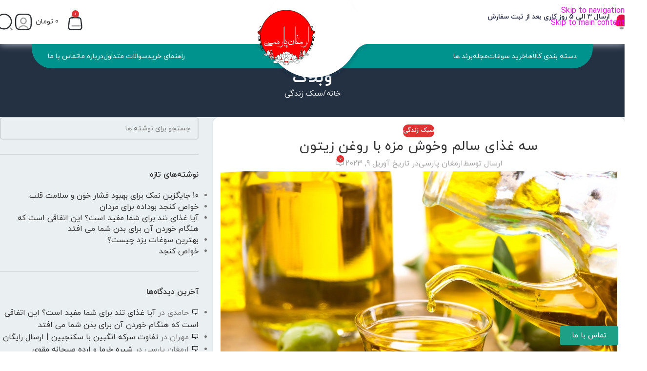

--- FILE ---
content_type: text/html; charset=UTF-8
request_url: https://armaghaneparsi.ir/%D8%B3%D9%87-%D8%BA%D8%B0%D8%A7%DB%8C-%D8%B3%D8%A7%D9%84%D9%85-%D9%88%D8%AE%D9%88%D8%B4-%D9%85%D8%B2%D9%87-%D8%A8%D8%A7-%D8%B1%D9%88%D8%BA%D9%86-%D8%B2%DB%8C%D8%AA%D9%88%D9%86/
body_size: 41045
content:
<!DOCTYPE html>
<html dir="rtl" lang="fa-IR">
<head>
	<meta charset="UTF-8">
	<link rel="profile" href="https://gmpg.org/xfn/11">
	<link rel="pingback" href="https://armaghaneparsi.ir/xmlrpc.php">

	<meta name='robots' content='index, follow, max-image-preview:large, max-snippet:-1, max-video-preview:-1' />

	<!-- This site is optimized with the Yoast SEO Premium plugin v26.6 (Yoast SEO v26.6) - https://yoast.com/wordpress/plugins/seo/ -->
	<title>سه غذای سالم وخوش مزه با روغن زیتون - ارمغان پارسی</title>
	<meta name="description" content="ارمغان پارسی ، عرضه کننده محصولات کنجدی ، عرقیجات و شیرینی یزد همچون حلواارده، ارده، نبات و قند. عرضه کننده عسل مرغوب و روغن زیتون ." />
	<link rel="canonical" href="https://armaghaneparsi.ir/سه-غذای-سالم-وخوش-مزه-با-روغن-زیتون/" />
	<meta property="og:locale" content="fa_IR" />
	<meta property="og:type" content="article" />
	<meta property="og:title" content="سه غذای سالم وخوش مزه با روغن زیتون ارمغان پارسی" />
	<meta property="og:description" content="فروشگاه ارمغان پارسی پخش کننده محصولات یزد و عسل درجه یک" />
	<meta property="og:url" content="https://armaghaneparsi.ir/سه-غذای-سالم-وخوش-مزه-با-روغن-زیتون/" />
	<meta property="og:site_name" content="ارمغان پارسی" />
	<meta property="article:publisher" content="https://www.facebook.com/armaghane.parsi/" />
	<meta property="article:published_time" content="2023-04-08T23:52:39+00:00" />
	<meta property="article:modified_time" content="2023-04-11T11:55:15+00:00" />
	<meta property="og:image" content="https://armaghaneparsi.ir/wp-content/uploads/2021/05/1603-2-1.jpg" />
	<meta property="og:image:width" content="1024" />
	<meta property="og:image:height" content="721" />
	<meta property="og:image:type" content="image/jpeg" />
	<meta name="author" content="ارمغان پارسی" />
	<meta name="twitter:card" content="summary_large_image" />
	<meta name="twitter:creator" content="@armaghaneparsi" />
	<meta name="twitter:site" content="@armaghaneparsi" />
	<meta name="twitter:label1" content="نوشته شده توسط" />
	<meta name="twitter:data1" content="ارمغان پارسی" />
	<meta name="twitter:label2" content="زمان تخمینی مطالعه" />
	<meta name="twitter:data2" content="7 دقیقه" />
	<script type="application/ld+json" class="yoast-schema-graph">{"@context":"https://schema.org","@graph":[{"@type":"Article","@id":"https://armaghaneparsi.ir/%d8%b3%d9%87-%d8%ba%d8%b0%d8%a7%db%8c-%d8%b3%d8%a7%d9%84%d9%85-%d9%88%d8%ae%d9%88%d8%b4-%d9%85%d8%b2%d9%87-%d8%a8%d8%a7-%d8%b1%d9%88%d8%ba%d9%86-%d8%b2%db%8c%d8%aa%d9%88%d9%86/#article","isPartOf":{"@id":"https://armaghaneparsi.ir/%d8%b3%d9%87-%d8%ba%d8%b0%d8%a7%db%8c-%d8%b3%d8%a7%d9%84%d9%85-%d9%88%d8%ae%d9%88%d8%b4-%d9%85%d8%b2%d9%87-%d8%a8%d8%a7-%d8%b1%d9%88%d8%ba%d9%86-%d8%b2%db%8c%d8%aa%d9%88%d9%86/"},"author":{"name":"ارمغان پارسی","@id":"https://armaghaneparsi.ir/#/schema/person/100cddf5b85b0f5c7cfad6559f011ccb"},"headline":"سه غذای سالم وخوش مزه با روغن زیتون","datePublished":"2023-04-08T23:52:39+00:00","dateModified":"2023-04-11T11:55:15+00:00","mainEntityOfPage":{"@id":"https://armaghaneparsi.ir/%d8%b3%d9%87-%d8%ba%d8%b0%d8%a7%db%8c-%d8%b3%d8%a7%d9%84%d9%85-%d9%88%d8%ae%d9%88%d8%b4-%d9%85%d8%b2%d9%87-%d8%a8%d8%a7-%d8%b1%d9%88%d8%ba%d9%86-%d8%b2%db%8c%d8%aa%d9%88%d9%86/"},"wordCount":4,"commentCount":0,"publisher":{"@id":"https://armaghaneparsi.ir/#organization"},"image":{"@id":"https://armaghaneparsi.ir/%d8%b3%d9%87-%d8%ba%d8%b0%d8%a7%db%8c-%d8%b3%d8%a7%d9%84%d9%85-%d9%88%d8%ae%d9%88%d8%b4-%d9%85%d8%b2%d9%87-%d8%a8%d8%a7-%d8%b1%d9%88%d8%ba%d9%86-%d8%b2%db%8c%d8%aa%d9%88%d9%86/#primaryimage"},"thumbnailUrl":"https://armaghaneparsi.ir/wp-content/uploads/2021/05/1603-2-1.jpg","articleSection":["سبک زندگی"],"inLanguage":"fa-IR","potentialAction":[{"@type":"CommentAction","name":"Comment","target":["https://armaghaneparsi.ir/%d8%b3%d9%87-%d8%ba%d8%b0%d8%a7%db%8c-%d8%b3%d8%a7%d9%84%d9%85-%d9%88%d8%ae%d9%88%d8%b4-%d9%85%d8%b2%d9%87-%d8%a8%d8%a7-%d8%b1%d9%88%d8%ba%d9%86-%d8%b2%db%8c%d8%aa%d9%88%d9%86/#respond"]}]},{"@type":"WebPage","@id":"https://armaghaneparsi.ir/%d8%b3%d9%87-%d8%ba%d8%b0%d8%a7%db%8c-%d8%b3%d8%a7%d9%84%d9%85-%d9%88%d8%ae%d9%88%d8%b4-%d9%85%d8%b2%d9%87-%d8%a8%d8%a7-%d8%b1%d9%88%d8%ba%d9%86-%d8%b2%db%8c%d8%aa%d9%88%d9%86/","url":"https://armaghaneparsi.ir/%d8%b3%d9%87-%d8%ba%d8%b0%d8%a7%db%8c-%d8%b3%d8%a7%d9%84%d9%85-%d9%88%d8%ae%d9%88%d8%b4-%d9%85%d8%b2%d9%87-%d8%a8%d8%a7-%d8%b1%d9%88%d8%ba%d9%86-%d8%b2%db%8c%d8%aa%d9%88%d9%86/","name":"سه غذای سالم وخوش مزه با روغن زیتون - ارمغان پارسی","isPartOf":{"@id":"https://armaghaneparsi.ir/#website"},"primaryImageOfPage":{"@id":"https://armaghaneparsi.ir/%d8%b3%d9%87-%d8%ba%d8%b0%d8%a7%db%8c-%d8%b3%d8%a7%d9%84%d9%85-%d9%88%d8%ae%d9%88%d8%b4-%d9%85%d8%b2%d9%87-%d8%a8%d8%a7-%d8%b1%d9%88%d8%ba%d9%86-%d8%b2%db%8c%d8%aa%d9%88%d9%86/#primaryimage"},"image":{"@id":"https://armaghaneparsi.ir/%d8%b3%d9%87-%d8%ba%d8%b0%d8%a7%db%8c-%d8%b3%d8%a7%d9%84%d9%85-%d9%88%d8%ae%d9%88%d8%b4-%d9%85%d8%b2%d9%87-%d8%a8%d8%a7-%d8%b1%d9%88%d8%ba%d9%86-%d8%b2%db%8c%d8%aa%d9%88%d9%86/#primaryimage"},"thumbnailUrl":"https://armaghaneparsi.ir/wp-content/uploads/2021/05/1603-2-1.jpg","datePublished":"2023-04-08T23:52:39+00:00","dateModified":"2023-04-11T11:55:15+00:00","description":"ارمغان پارسی ، عرضه کننده محصولات کنجدی ، عرقیجات و شیرینی یزد همچون حلواارده، ارده، نبات و قند. عرضه کننده عسل مرغوب و روغن زیتون .","breadcrumb":{"@id":"https://armaghaneparsi.ir/%d8%b3%d9%87-%d8%ba%d8%b0%d8%a7%db%8c-%d8%b3%d8%a7%d9%84%d9%85-%d9%88%d8%ae%d9%88%d8%b4-%d9%85%d8%b2%d9%87-%d8%a8%d8%a7-%d8%b1%d9%88%d8%ba%d9%86-%d8%b2%db%8c%d8%aa%d9%88%d9%86/#breadcrumb"},"inLanguage":"fa-IR","potentialAction":[{"@type":"ReadAction","target":["https://armaghaneparsi.ir/%d8%b3%d9%87-%d8%ba%d8%b0%d8%a7%db%8c-%d8%b3%d8%a7%d9%84%d9%85-%d9%88%d8%ae%d9%88%d8%b4-%d9%85%d8%b2%d9%87-%d8%a8%d8%a7-%d8%b1%d9%88%d8%ba%d9%86-%d8%b2%db%8c%d8%aa%d9%88%d9%86/"]}]},{"@type":"ImageObject","inLanguage":"fa-IR","@id":"https://armaghaneparsi.ir/%d8%b3%d9%87-%d8%ba%d8%b0%d8%a7%db%8c-%d8%b3%d8%a7%d9%84%d9%85-%d9%88%d8%ae%d9%88%d8%b4-%d9%85%d8%b2%d9%87-%d8%a8%d8%a7-%d8%b1%d9%88%d8%ba%d9%86-%d8%b2%db%8c%d8%aa%d9%88%d9%86/#primaryimage","url":"https://armaghaneparsi.ir/wp-content/uploads/2021/05/1603-2-1.jpg","contentUrl":"https://armaghaneparsi.ir/wp-content/uploads/2021/05/1603-2-1.jpg","width":1024,"height":721,"caption":"روغن زیتون"},{"@type":"BreadcrumbList","@id":"https://armaghaneparsi.ir/%d8%b3%d9%87-%d8%ba%d8%b0%d8%a7%db%8c-%d8%b3%d8%a7%d9%84%d9%85-%d9%88%d8%ae%d9%88%d8%b4-%d9%85%d8%b2%d9%87-%d8%a8%d8%a7-%d8%b1%d9%88%d8%ba%d9%86-%d8%b2%db%8c%d8%aa%d9%88%d9%86/#breadcrumb","itemListElement":[{"@type":"ListItem","position":1,"name":"Home","item":"https://armaghaneparsi.ir/"},{"@type":"ListItem","position":2,"name":"سه غذای سالم وخوش مزه با روغن زیتون"}]},{"@type":"WebSite","@id":"https://armaghaneparsi.ir/#website","url":"https://armaghaneparsi.ir/","name":"ارمغان پارسی","description":"فروش فراورده های یزد","publisher":{"@id":"https://armaghaneparsi.ir/#organization"},"potentialAction":[{"@type":"SearchAction","target":{"@type":"EntryPoint","urlTemplate":"https://armaghaneparsi.ir/?s={search_term_string}"},"query-input":{"@type":"PropertyValueSpecification","valueRequired":true,"valueName":"search_term_string"}}],"inLanguage":"fa-IR"},{"@type":"Organization","@id":"https://armaghaneparsi.ir/#organization","name":"armaghaneparsi","url":"https://armaghaneparsi.ir/","logo":{"@type":"ImageObject","inLanguage":"fa-IR","@id":"https://armaghaneparsi.ir/#/schema/logo/image/","url":"https://armaghaneparsi.ir/wp-content/uploads/2021/05/WhatsApp-Image-2021-05-12-at-17.34.25-1.jpeg","contentUrl":"https://armaghaneparsi.ir/wp-content/uploads/2021/05/WhatsApp-Image-2021-05-12-at-17.34.25-1.jpeg","width":956,"height":956,"caption":"armaghaneparsi"},"image":{"@id":"https://armaghaneparsi.ir/#/schema/logo/image/"},"sameAs":["https://www.facebook.com/armaghane.parsi/","https://x.com/armaghaneparsi","https://www.instagram.com/armaghaneparsi.ir","https://www.linkedin.com/in/armaghane-parsi"]},{"@type":"Person","@id":"https://armaghaneparsi.ir/#/schema/person/100cddf5b85b0f5c7cfad6559f011ccb","name":"ارمغان پارسی","url":"https://armaghaneparsi.ir/author/superarmaghan/"}]}</script>
	<!-- / Yoast SEO Premium plugin. -->



<link rel="alternate" type="application/rss+xml" title="ارمغان پارسی &raquo; خوراک" href="https://armaghaneparsi.ir/feed/" />
<link rel="alternate" type="application/rss+xml" title="ارمغان پارسی &raquo; خوراک دیدگاه‌ها" href="https://armaghaneparsi.ir/comments/feed/" />
<link rel="alternate" type="application/rss+xml" title="ارمغان پارسی &raquo; سه غذای سالم وخوش مزه با روغن زیتون خوراک دیدگاه‌ها" href="https://armaghaneparsi.ir/%d8%b3%d9%87-%d8%ba%d8%b0%d8%a7%db%8c-%d8%b3%d8%a7%d9%84%d9%85-%d9%88%d8%ae%d9%88%d8%b4-%d9%85%d8%b2%d9%87-%d8%a8%d8%a7-%d8%b1%d9%88%d8%ba%d9%86-%d8%b2%db%8c%d8%aa%d9%88%d9%86/feed/" />
<link rel="alternate" title="oEmbed (JSON)" type="application/json+oembed" href="https://armaghaneparsi.ir/wp-json/oembed/1.0/embed?url=https%3A%2F%2Farmaghaneparsi.ir%2F%25d8%25b3%25d9%2587-%25d8%25ba%25d8%25b0%25d8%25a7%25db%258c-%25d8%25b3%25d8%25a7%25d9%2584%25d9%2585-%25d9%2588%25d8%25ae%25d9%2588%25d8%25b4-%25d9%2585%25d8%25b2%25d9%2587-%25d8%25a8%25d8%25a7-%25d8%25b1%25d9%2588%25d8%25ba%25d9%2586-%25d8%25b2%25db%258c%25d8%25aa%25d9%2588%25d9%2586%2F" />
<link rel="alternate" title="oEmbed (XML)" type="text/xml+oembed" href="https://armaghaneparsi.ir/wp-json/oembed/1.0/embed?url=https%3A%2F%2Farmaghaneparsi.ir%2F%25d8%25b3%25d9%2587-%25d8%25ba%25d8%25b0%25d8%25a7%25db%258c-%25d8%25b3%25d8%25a7%25d9%2584%25d9%2585-%25d9%2588%25d8%25ae%25d9%2588%25d8%25b4-%25d9%2585%25d8%25b2%25d9%2587-%25d8%25a8%25d8%25a7-%25d8%25b1%25d9%2588%25d8%25ba%25d9%2586-%25d8%25b2%25db%258c%25d8%25aa%25d9%2588%25d9%2586%2F&#038;format=xml" />
<style id='wp-img-auto-sizes-contain-inline-css' type='text/css'>
img:is([sizes=auto i],[sizes^="auto," i]){contain-intrinsic-size:3000px 1500px}
/*# sourceURL=wp-img-auto-sizes-contain-inline-css */
</style>
<style id='safe-svg-svg-icon-style-inline-css' type='text/css'>
.safe-svg-cover{text-align:center}.safe-svg-cover .safe-svg-inside{display:inline-block;max-width:100%}.safe-svg-cover svg{fill:currentColor;height:100%;max-height:100%;max-width:100%;width:100%}

/*# sourceURL=https://armaghaneparsi.ir/wp-content/plugins/safe-svg/dist/safe-svg-block-frontend.css */
</style>
<link rel='stylesheet' id='kk-star-ratings-css' href='https://armaghaneparsi.ir/wp-content/cache/background-css/1/armaghaneparsi.ir/wp-content/plugins/kk-star-ratings/src/core/public/css/kk-star-ratings.min.css?ver=5.4.10.3&wpr_t=1767709227' type='text/css' media='all' />
<style id='woocommerce-inline-inline-css' type='text/css'>
.woocommerce form .form-row .required { visibility: visible; }
/*# sourceURL=woocommerce-inline-inline-css */
</style>
<link rel='stylesheet' id='dashicons-css' href='https://armaghaneparsi.ir/wp-includes/css/dashicons.min.css?ver=6.9' type='text/css' media='all' />
<link rel='stylesheet' id='mega-theme-icon-css' href='https://armaghaneparsi.ir/wp-content/plugins/elementor-pro/megatheme/includes/icon/style.css?ver=6.9' type='text/css' media='all' />
<link rel='stylesheet' id='elementor-frontend-css' href='https://armaghaneparsi.ir/wp-content/plugins/elementor/assets/css/frontend.min.css?ver=3.34.0' type='text/css' media='all' />
<link rel='stylesheet' id='widget-form-css' href='https://armaghaneparsi.ir/wp-content/plugins/elementor-pro/assets/css/widget-form-rtl.min.css?ver=3.34.0' type='text/css' media='all' />
<link rel='stylesheet' id='e-popup-css' href='https://armaghaneparsi.ir/wp-content/plugins/elementor-pro/assets/css/conditionals/popup.min.css?ver=3.34.0' type='text/css' media='all' />
<link rel='stylesheet' id='elementor-icons-css' href='https://armaghaneparsi.ir/wp-content/plugins/elementor/assets/lib/eicons/css/elementor-icons.min.css?ver=5.45.0' type='text/css' media='all' />
<link rel='stylesheet' id='elementor-post-269-css' href='https://armaghaneparsi.ir/wp-content/uploads/elementor/css/post-269.css?ver=1767669140' type='text/css' media='all' />
<link rel='stylesheet' id='megatheme-font-css' href='https://armaghaneparsi.ir/wp-content/plugins/elementor-pro/megatheme/includes/fonts.css?ver=6.9' type='text/css' media='all' />
<link rel='stylesheet' id='custom-elementor-editor-font-css' href='https://armaghaneparsi.ir/wp-content/plugins/elementor-pro/megatheme/includes/fonts/iranyekanx/fontface.css?ver=6.9' type='text/css' media='all' />
<link rel='stylesheet' id='elementor-post-7498-css' href='https://armaghaneparsi.ir/wp-content/uploads/elementor/css/post-7498.css?ver=1767669140' type='text/css' media='all' />
<link rel='stylesheet' id='pDate-style-css' href='https://armaghaneparsi.ir/wp-content/plugins/elementor-pro/megatheme/includes/assets/css/persian-datepicker.min.css?ver=6.9' type='text/css' media='all' />
<link rel='stylesheet' id='child-style-css' href='https://armaghaneparsi.ir/wp-content/themes/woodmart-child/style.css?ver=8.3.8' type='text/css' media='all' />
<link rel='stylesheet' id='wd-style-base-css' href='https://armaghaneparsi.ir/wp-content/cache/background-css/1/armaghaneparsi.ir/wp-content/themes/woodmart/css/parts/base-rtl.min.css?ver=8.3.8&wpr_t=1767709227' type='text/css' media='all' />
<link rel='stylesheet' id='wd-helpers-wpb-elem-css' href='https://armaghaneparsi.ir/wp-content/themes/woodmart/css/parts/helpers-wpb-elem.min.css?ver=8.3.8' type='text/css' media='all' />
<link rel='stylesheet' id='wd-elementor-base-css' href='https://armaghaneparsi.ir/wp-content/themes/woodmart/css/parts/int-elem-base-rtl.min.css?ver=8.3.8' type='text/css' media='all' />
<link rel='stylesheet' id='wd-elementor-pro-base-css' href='https://armaghaneparsi.ir/wp-content/themes/woodmart/css/parts/int-elementor-pro-rtl.min.css?ver=8.3.8' type='text/css' media='all' />
<link rel='stylesheet' id='wd-notices-fixed-css' href='https://armaghaneparsi.ir/wp-content/themes/woodmart/css/parts/woo-opt-sticky-notices-old.min.css?ver=8.3.8' type='text/css' media='all' />
<link rel='stylesheet' id='wd-woocommerce-base-css' href='https://armaghaneparsi.ir/wp-content/themes/woodmart/css/parts/woocommerce-base-rtl.min.css?ver=8.3.8' type='text/css' media='all' />
<link rel='stylesheet' id='wd-mod-star-rating-css' href='https://armaghaneparsi.ir/wp-content/themes/woodmart/css/parts/mod-star-rating.min.css?ver=8.3.8' type='text/css' media='all' />
<link rel='stylesheet' id='wd-woocommerce-block-notices-css' href='https://armaghaneparsi.ir/wp-content/themes/woodmart/css/parts/woo-mod-block-notices-rtl.min.css?ver=8.3.8' type='text/css' media='all' />
<link rel='stylesheet' id='wd-header-base-css' href='https://armaghaneparsi.ir/wp-content/themes/woodmart/css/parts/header-base-rtl.min.css?ver=8.3.8' type='text/css' media='all' />
<link rel='stylesheet' id='wd-mod-tools-css' href='https://armaghaneparsi.ir/wp-content/themes/woodmart/css/parts/mod-tools.min.css?ver=8.3.8' type='text/css' media='all' />
<link rel='stylesheet' id='wd-header-elements-base-css' href='https://armaghaneparsi.ir/wp-content/themes/woodmart/css/parts/header-el-base-rtl.min.css?ver=8.3.8' type='text/css' media='all' />
<link rel='stylesheet' id='wd-info-box-css' href='https://armaghaneparsi.ir/wp-content/themes/woodmart/css/parts/el-info-box-rtl.min.css?ver=8.3.8' type='text/css' media='all' />
<link rel='stylesheet' id='wd-header-cart-side-css' href='https://armaghaneparsi.ir/wp-content/themes/woodmart/css/parts/header-el-cart-side.min.css?ver=8.3.8' type='text/css' media='all' />
<link rel='stylesheet' id='wd-woo-mod-quantity-css' href='https://armaghaneparsi.ir/wp-content/themes/woodmart/css/parts/woo-mod-quantity.min.css?ver=8.3.8' type='text/css' media='all' />
<link rel='stylesheet' id='wd-header-cart-css' href='https://armaghaneparsi.ir/wp-content/themes/woodmart/css/parts/header-el-cart-rtl.min.css?ver=8.3.8' type='text/css' media='all' />
<link rel='stylesheet' id='wd-widget-shopping-cart-css' href='https://armaghaneparsi.ir/wp-content/themes/woodmart/css/parts/woo-widget-shopping-cart.min.css?ver=8.3.8' type='text/css' media='all' />
<link rel='stylesheet' id='wd-widget-product-list-css' href='https://armaghaneparsi.ir/wp-content/themes/woodmart/css/parts/woo-widget-product-list.min.css?ver=8.3.8' type='text/css' media='all' />
<link rel='stylesheet' id='wd-header-my-account-dropdown-css' href='https://armaghaneparsi.ir/wp-content/themes/woodmart/css/parts/header-el-my-account-dropdown-rtl.min.css?ver=8.3.8' type='text/css' media='all' />
<link rel='stylesheet' id='wd-woo-mod-login-form-css' href='https://armaghaneparsi.ir/wp-content/themes/woodmart/css/parts/woo-mod-login-form.min.css?ver=8.3.8' type='text/css' media='all' />
<link rel='stylesheet' id='wd-header-my-account-css' href='https://armaghaneparsi.ir/wp-content/themes/woodmart/css/parts/header-el-my-account-rtl.min.css?ver=8.3.8' type='text/css' media='all' />
<link rel='stylesheet' id='wd-header-search-css' href='https://armaghaneparsi.ir/wp-content/themes/woodmart/css/parts/header-el-search-rtl.min.css?ver=8.3.8' type='text/css' media='all' />
<link rel='stylesheet' id='wd-header-mobile-nav-dropdown-css' href='https://armaghaneparsi.ir/wp-content/themes/woodmart/css/parts/header-el-mobile-nav-dropdown.min.css?ver=8.3.8' type='text/css' media='all' />
<link rel='stylesheet' id='wd-page-title-css' href='https://armaghaneparsi.ir/wp-content/themes/woodmart/css/parts/page-title.min.css?ver=8.3.8' type='text/css' media='all' />
<link rel='stylesheet' id='wd-post-types-mod-predefined-css' href='https://armaghaneparsi.ir/wp-content/themes/woodmart/css/parts/post-types-mod-predefined.min.css?ver=8.3.8' type='text/css' media='all' />
<link rel='stylesheet' id='wd-post-types-mod-categories-style-bg-css' href='https://armaghaneparsi.ir/wp-content/themes/woodmart/css/parts/post-types-mod-categories-style-bg.min.css?ver=8.3.8' type='text/css' media='all' />
<link rel='stylesheet' id='wd-blog-single-predefined-css' href='https://armaghaneparsi.ir/wp-content/themes/woodmart/css/parts/blog-single-predefined.min.css?ver=8.3.8' type='text/css' media='all' />
<link rel='stylesheet' id='wd-blog-mod-author-css' href='https://armaghaneparsi.ir/wp-content/themes/woodmart/css/parts/blog-mod-author.min.css?ver=8.3.8' type='text/css' media='all' />
<link rel='stylesheet' id='wd-blog-mod-comments-button-css' href='https://armaghaneparsi.ir/wp-content/themes/woodmart/css/parts/blog-mod-comments-button.min.css?ver=8.3.8' type='text/css' media='all' />
<link rel='stylesheet' id='wd-social-icons-css' href='https://armaghaneparsi.ir/wp-content/themes/woodmart/css/parts/el-social-icons.min.css?ver=8.3.8' type='text/css' media='all' />
<link rel='stylesheet' id='wd-social-icons-styles-css' href='https://armaghaneparsi.ir/wp-content/themes/woodmart/css/parts/el-social-styles.min.css?ver=8.3.8' type='text/css' media='all' />
<link rel='stylesheet' id='wd-post-types-el-page-navigation-css' href='https://armaghaneparsi.ir/wp-content/themes/woodmart/css/parts/post-types-el-page-navigation.min.css?ver=8.3.8' type='text/css' media='all' />
<link rel='stylesheet' id='wd-blog-loop-base-css' href='https://armaghaneparsi.ir/wp-content/themes/woodmart/css/parts/blog-loop-base.min.css?ver=8.3.8' type='text/css' media='all' />
<link rel='stylesheet' id='wd-blog-loop-design-masonry-css' href='https://armaghaneparsi.ir/wp-content/themes/woodmart/css/parts/blog-loop-design-masonry.min.css?ver=8.3.8' type='text/css' media='all' />
<link rel='stylesheet' id='wd-woo-opt-title-limit-css' href='https://armaghaneparsi.ir/wp-content/themes/woodmart/css/parts/woo-opt-title-limit.min.css?ver=8.3.8' type='text/css' media='all' />
<link rel='stylesheet' id='wd-swiper-css' href='https://armaghaneparsi.ir/wp-content/themes/woodmart/css/parts/lib-swiper-rtl.min.css?ver=8.3.8' type='text/css' media='all' />
<link rel='stylesheet' id='wd-post-types-mod-comments-css' href='https://armaghaneparsi.ir/wp-content/themes/woodmart/css/parts/post-types-mod-comments.min.css?ver=8.3.8' type='text/css' media='all' />
<link rel='stylesheet' id='wd-off-canvas-sidebar-css' href='https://armaghaneparsi.ir/wp-content/themes/woodmart/css/parts/opt-off-canvas-sidebar.min.css?ver=8.3.8' type='text/css' media='all' />
<link rel='stylesheet' id='wd-widget-recent-post-comments-css' href='https://armaghaneparsi.ir/wp-content/themes/woodmart/css/parts/widget-recent-post-comments.min.css?ver=8.3.8' type='text/css' media='all' />
<link rel='stylesheet' id='wd-widget-nav-css' href='https://armaghaneparsi.ir/wp-content/themes/woodmart/css/parts/widget-nav.min.css?ver=8.3.8' type='text/css' media='all' />
<link rel='stylesheet' id='wd-wd-search-form-css' href='https://armaghaneparsi.ir/wp-content/themes/woodmart/css/parts/wd-search-form.min.css?ver=8.3.8' type='text/css' media='all' />
<link rel='stylesheet' id='wd-wd-search-dropdown-css' href='https://armaghaneparsi.ir/wp-content/themes/woodmart/css/parts/wd-search-dropdown-rtl.min.css?ver=8.3.8' type='text/css' media='all' />
<link rel='stylesheet' id='wd-footer-base-css' href='https://armaghaneparsi.ir/wp-content/themes/woodmart/css/parts/footer-base.min.css?ver=8.3.8' type='text/css' media='all' />
<link rel='stylesheet' id='wd-section-title-css' href='https://armaghaneparsi.ir/wp-content/themes/woodmart/css/parts/el-section-title-rtl.min.css?ver=8.3.8' type='text/css' media='all' />
<link rel='stylesheet' id='wd-mod-nav-menu-label-css' href='https://armaghaneparsi.ir/wp-content/themes/woodmart/css/parts/mod-nav-menu-label.min.css?ver=8.3.8' type='text/css' media='all' />
<link rel='stylesheet' id='wd-mod-animations-transform-css' href='https://armaghaneparsi.ir/wp-content/themes/woodmart/css/parts/mod-animations-transform.min.css?ver=8.3.8' type='text/css' media='all' />
<link rel='stylesheet' id='wd-mod-transform-css' href='https://armaghaneparsi.ir/wp-content/themes/woodmart/css/parts/mod-transform.min.css?ver=8.3.8' type='text/css' media='all' />
<link rel='stylesheet' id='wd-mfp-popup-css' href='https://armaghaneparsi.ir/wp-content/themes/woodmart/css/parts/lib-magnific-popup-rtl.min.css?ver=8.3.8' type='text/css' media='all' />
<link rel='stylesheet' id='wd-header-search-fullscreen-css' href='https://armaghaneparsi.ir/wp-content/themes/woodmart/css/parts/header-el-search-fullscreen-general.min.css?ver=8.3.8' type='text/css' media='all' />
<link rel='stylesheet' id='wd-header-search-fullscreen-1-css' href='https://armaghaneparsi.ir/wp-content/themes/woodmart/css/parts/header-el-search-fullscreen-1.min.css?ver=8.3.8' type='text/css' media='all' />
<link rel='stylesheet' id='wd-wd-search-results-css' href='https://armaghaneparsi.ir/wp-content/themes/woodmart/css/parts/wd-search-results.min.css?ver=8.3.8' type='text/css' media='all' />
<link rel='stylesheet' id='wd-mod-sticky-sidebar-opener-css' href='https://armaghaneparsi.ir/wp-content/themes/woodmart/css/parts/mod-sticky-sidebar-opener.min.css?ver=8.3.8' type='text/css' media='all' />
<style id='rocket-lazyload-inline-css' type='text/css'>
.rll-youtube-player{position:relative;padding-bottom:56.23%;height:0;overflow:hidden;max-width:100%;}.rll-youtube-player:focus-within{outline: 2px solid currentColor;outline-offset: 5px;}.rll-youtube-player iframe{position:absolute;top:0;left:0;width:100%;height:100%;z-index:100;background:0 0}.rll-youtube-player img{bottom:0;display:block;left:0;margin:auto;max-width:100%;width:100%;position:absolute;right:0;top:0;border:none;height:auto;-webkit-transition:.4s all;-moz-transition:.4s all;transition:.4s all}.rll-youtube-player img:hover{-webkit-filter:brightness(75%)}.rll-youtube-player .play{height:100%;width:100%;left:0;top:0;position:absolute;background:var(--wpr-bg-71d61cbc-a3e2-4a46-a282-a03a8ecfb196) no-repeat center;background-color: transparent !important;cursor:pointer;border:none;}
/*# sourceURL=rocket-lazyload-inline-css */
</style>
<script type="text/javascript" src="https://armaghaneparsi.ir/wp-includes/js/jquery/jquery.min.js?ver=3.7.1" id="jquery-core-js"></script>
<script type="text/javascript" src="https://armaghaneparsi.ir/wp-includes/js/jquery/jquery-migrate.min.js?ver=3.4.1" id="jquery-migrate-js"></script>
<script type="text/javascript" id="jquery-js-after">
/* <![CDATA[ */

					function optimocha_getCookie(name) {
						var v = document.cookie.match("(^|;) ?" + name + "=([^;]*)(;|$)");
						return v ? v[2] : null;
					}

					function optimocha_check_wc_cart_script() {
					var cart_src = "https://armaghaneparsi.ir/wp-content/plugins/woocommerce/assets/js/frontend/cart-fragments.min.js";
					var script_id = "optimocha_loaded_wc_cart_fragments";

						if( document.getElementById(script_id) !== null ) {
							return false;
						}

						if( optimocha_getCookie("woocommerce_cart_hash") ) {
							var script = document.createElement("script");
							script.id = script_id;
							script.src = cart_src;
							script.async = true;
							document.head.appendChild(script);
						}
					}

					optimocha_check_wc_cart_script();
					document.addEventListener("click", function(){setTimeout(optimocha_check_wc_cart_script,1000);});
					
//# sourceURL=jquery-js-after
/* ]]> */
</script>
<script type="text/javascript" src="https://armaghaneparsi.ir/wp-content/plugins/woocommerce/assets/js/jquery-blockui/jquery.blockUI.min.js?ver=2.7.0-wc.10.4.3" id="wc-jquery-blockui-js" defer="defer" data-wp-strategy="defer"></script>
<script type="text/javascript" id="wc-add-to-cart-js-extra">
/* <![CDATA[ */
var wc_add_to_cart_params = {"ajax_url":"/wp-admin/admin-ajax.php","wc_ajax_url":"/?wc-ajax=%%endpoint%%","i18n_view_cart":"\u0645\u0634\u0627\u0647\u062f\u0647 \u0633\u0628\u062f \u062e\u0631\u06cc\u062f","cart_url":"https://armaghaneparsi.ir/cart/","is_cart":"","cart_redirect_after_add":"no"};
//# sourceURL=wc-add-to-cart-js-extra
/* ]]> */
</script>
<script type="text/javascript" src="https://armaghaneparsi.ir/wp-content/plugins/woocommerce/assets/js/frontend/add-to-cart.min.js?ver=10.4.3" id="wc-add-to-cart-js" defer="defer" data-wp-strategy="defer"></script>
<script type="text/javascript" src="https://armaghaneparsi.ir/wp-content/plugins/woocommerce/assets/js/js-cookie/js.cookie.min.js?ver=2.1.4-wc.10.4.3" id="wc-js-cookie-js" defer="defer" data-wp-strategy="defer"></script>
<script type="text/javascript" id="woocommerce-js-extra">
/* <![CDATA[ */
var woocommerce_params = {"ajax_url":"/wp-admin/admin-ajax.php","wc_ajax_url":"/?wc-ajax=%%endpoint%%","i18n_password_show":"\u0646\u0645\u0627\u06cc\u0634 \u0631\u0645\u0632 \u0639\u0628\u0648\u0631","i18n_password_hide":"\u0645\u062e\u0641\u06cc\u200c\u0633\u0627\u0632\u06cc \u0631\u0645\u0632 \u0639\u0628\u0648\u0631"};
//# sourceURL=woocommerce-js-extra
/* ]]> */
</script>
<script type="text/javascript" src="https://armaghaneparsi.ir/wp-content/plugins/woocommerce/assets/js/frontend/woocommerce.min.js?ver=10.4.3" id="woocommerce-js" defer="defer" data-wp-strategy="defer"></script>
<script type="text/javascript" src="https://armaghaneparsi.ir/wp-content/themes/woodmart/js/libs/device.min.js?ver=8.3.8" id="wd-device-library-js"></script>
<script type="text/javascript" src="https://armaghaneparsi.ir/wp-content/themes/woodmart/js/scripts/global/scrollBar.min.js?ver=8.3.8" id="wd-scrollbar-js"></script>
<link rel="https://api.w.org/" href="https://armaghaneparsi.ir/wp-json/" /><link rel="alternate" title="JSON" type="application/json" href="https://armaghaneparsi.ir/wp-json/wp/v2/posts/977" /><link rel="EditURI" type="application/rsd+xml" title="RSD" href="https://armaghaneparsi.ir/xmlrpc.php?rsd" />
<link rel="stylesheet" href="https://armaghaneparsi.ir/wp-content/themes/woodmart-child/rtl.css" type="text/css" media="screen" /><meta name="generator" content="WordPress 6.9" />
<meta name="generator" content="WooCommerce 10.4.3" />
<link rel='shortlink' href='https://armaghaneparsi.ir/?p=977' />
<script type="application/ld+json">{
    "@context": "https://schema.org/",
    "@type": "CreativeWorkSeries",
    "name": "سه غذای سالم وخوش مزه با روغن زیتون",
    "aggregateRating": {
        "@type": "AggregateRating",
        "ratingValue": "5",
        "bestRating": "5",
        "ratingCount": "1"
    }
}</script><!-- Schema optimized by Schema Pro --><script type="application/ld+json">[]</script><!-- / Schema optimized by Schema Pro --><!-- site-navigation-element Schema optimized by Schema Pro --><script type="application/ld+json">{"@context":"https:\/\/schema.org","@graph":[{"@context":"https:\/\/schema.org","@type":"SiteNavigationElement","id":"site-navigation","name":"\u0645\u062d\u0635\u0648\u0644\u0627\u062a \u0622\u0628 \u062d\u06cc\u0627\u062a","url":"https:\/\/armaghaneparsi.ir\/product-category\/abehayat\/"},{"@context":"https:\/\/schema.org","@type":"SiteNavigationElement","id":"site-navigation","name":"\u0627\u0631\u062f\u0647","url":"https:\/\/armaghaneparsi.ir\/product-category\/abehayat\/arde\/"},{"@context":"https:\/\/schema.org","@type":"SiteNavigationElement","id":"site-navigation","name":"\u062d\u0644\u0648\u0627 \u0627\u0631\u062f\u0647","url":"https:\/\/armaghaneparsi.ir\/product-category\/abehayat\/halva-ardeh\/"},{"@context":"https:\/\/schema.org","@type":"SiteNavigationElement","id":"site-navigation","name":"\u0627\u0646\u0648\u0627\u0639 \u06a9\u0646\u062c\u062f","url":"https:\/\/armaghaneparsi.ir\/product-category\/abehayat\/%da%a9%d9%86%d8%ac%d8%af-%d8%a8%d8%a7%d8%b1\/"},{"@context":"https:\/\/schema.org","@type":"SiteNavigationElement","id":"site-navigation","name":"\u0627\u0646\u0648\u0627\u0639 \u0631\u0648\u063a\u0646","url":"https:\/\/armaghaneparsi.ir\/product-category\/abehayat\/oil\/"},{"@context":"https:\/\/schema.org","@type":"SiteNavigationElement","id":"site-navigation","name":"\u0627\u0646\u0648\u0627\u0639 \u0634\u06cc\u0631\u0647","url":"https:\/\/armaghaneparsi.ir\/product-category\/abehayat\/shire\/"},{"@context":"https:\/\/schema.org","@type":"SiteNavigationElement","id":"site-navigation","name":"\u0639\u0631\u0642\u06cc\u0627\u062a","url":"https:\/\/armaghaneparsi.ir\/product-category\/%d8%b9%d8%b1%d9%82%db%8c%d8%a7%d8%aa\/"},{"@context":"https:\/\/schema.org","@type":"SiteNavigationElement","id":"site-navigation","name":"\u0633\u0648\u063a\u0627\u062a \u06cc\u0632\u062f","url":"https:\/\/armaghaneparsi.ir\/product-category\/soghat-yazd\/"},{"@context":"https:\/\/schema.org","@type":"SiteNavigationElement","id":"site-navigation","name":"\u0634\u06cc\u0631\u06cc\u0646\u06cc \u0633\u0646\u062a\u06cc \u06cc\u0632\u062f","url":"https:\/\/armaghaneparsi.ir\/product-category\/soghat-yazd\/shirini-sonati\/"},{"@context":"https:\/\/schema.org","@type":"SiteNavigationElement","id":"site-navigation","name":"\u0634\u06cc\u0631\u06cc\u0646\u06cc \u062d\u0627\u062c \u062e\u0644\u06cc\u0641\u0647 \u0639\u0644\u06cc \u0631\u0647\u0628\u0631","url":"https:\/\/armaghaneparsi.ir\/product-category\/soghat-yazd\/shirini-hajkhalife\/"},{"@context":"https:\/\/schema.org","@type":"SiteNavigationElement","id":"site-navigation","name":"\u0633\u0648\u063a\u0627\u062a \u0627\u0635\u0641\u0647\u0627\u0646","url":"https:\/\/armaghaneparsi.ir\/product-category\/soghat-esfahan\/"},{"@context":"https:\/\/schema.org","@type":"SiteNavigationElement","id":"site-navigation","name":"\u0645\u062d\u0635\u0648\u0644\u0627\u062a \u06af\u0632 \u06a9\u0631\u0645\u0627\u0646\u06cc","url":"https:\/\/armaghaneparsi.ir\/product-category\/kermanigaz\/"},{"@context":"https:\/\/schema.org","@type":"SiteNavigationElement","id":"site-navigation","name":"\u067e\u0648\u0644\u06a9\u06cc \u0627\u0635\u0641\u0647\u0627\u0646","url":"https:\/\/armaghaneparsi.ir\/product-category\/soghat-esfahan\/poolakiesfehan\/"},{"@context":"https:\/\/schema.org","@type":"SiteNavigationElement","id":"site-navigation","name":"\u0633\u0648\u0647\u0627\u0646 \u0627\u0635\u0641\u0647\u0627\u0646","url":"https:\/\/armaghaneparsi.ir\/product-category\/soghat-esfahan\/sohanesfehan\/"},{"@context":"https:\/\/schema.org","@type":"SiteNavigationElement","id":"site-navigation","name":"\u06af\u0632 \u0627\u0635\u0641\u0647\u0627\u0646","url":"https:\/\/armaghaneparsi.ir\/product-category\/soghat-esfahan\/gazesfehan\/"},{"@context":"https:\/\/schema.org","@type":"SiteNavigationElement","id":"site-navigation","name":"\u0633\u0648\u063a\u0627\u062a \u0642\u0632\u0648\u06cc\u0646","url":"https:\/\/armaghaneparsi.ir\/product-category\/soghat-qazvin\/"},{"@context":"https:\/\/schema.org","@type":"SiteNavigationElement","id":"site-navigation","name":"\u0633\u0648\u063a\u0627\u062a \u06a9\u0631\u0645\u0627\u0646\u0634\u0627\u0647","url":"https:\/\/armaghaneparsi.ir\/product-category\/shirini-kermanshah\/"},{"@context":"https:\/\/schema.org","@type":"SiteNavigationElement","id":"site-navigation","name":"\u0633\u0648\u063a\u0627\u062a \u0642\u0645","url":"https:\/\/armaghaneparsi.ir\/product-category\/soghat-qom\/"},{"@context":"https:\/\/schema.org","@type":"SiteNavigationElement","id":"site-navigation","name":"\u062e\u0631\u06cc\u062f \u0642\u0646\u062f","url":"https:\/\/armaghaneparsi.ir\/product-category\/sugar-loaf\/"},{"@context":"https:\/\/schema.org","@type":"SiteNavigationElement","id":"site-navigation","name":"\u062e\u0631\u06cc\u062f \u0646\u0628\u0627\u062a","url":"https:\/\/armaghaneparsi.ir\/product-category\/rock-candy\/"},{"@context":"https:\/\/schema.org","@type":"SiteNavigationElement","id":"site-navigation","name":"\u0639\u0633\u0644 \u0637\u0628\u06cc\u0639\u06cc","url":"https:\/\/armaghaneparsi.ir\/product-category\/honey\/"},{"@context":"https:\/\/schema.org","@type":"SiteNavigationElement","id":"site-navigation","name":"\u0642\u0647\u0648\u0647|\u0647\u0627\u062a \u0686\u0627\u06a9\u0644\u062a","url":"https:\/\/armaghaneparsi.ir\/product-category\/cofee\/"}]}</script><!-- / site-navigation-element Schema optimized by Schema Pro -->					<meta name="viewport" content="width=device-width, initial-scale=1.0, maximum-scale=1.0, user-scalable=no">
										<noscript><style>.woocommerce-product-gallery{ opacity: 1 !important; }</style></noscript>
	<meta name="generator" content="Elementor 3.34.0; features: additional_custom_breakpoints; settings: css_print_method-external, google_font-enabled, font_display-block">
<style type="text/css">.recentcomments a{display:inline !important;padding:0 !important;margin:0 !important;}</style>			<style>
				.e-con.e-parent:nth-of-type(n+4):not(.e-lazyloaded):not(.e-no-lazyload),
				.e-con.e-parent:nth-of-type(n+4):not(.e-lazyloaded):not(.e-no-lazyload) * {
					background-image: none !important;
				}
				@media screen and (max-height: 1024px) {
					.e-con.e-parent:nth-of-type(n+3):not(.e-lazyloaded):not(.e-no-lazyload),
					.e-con.e-parent:nth-of-type(n+3):not(.e-lazyloaded):not(.e-no-lazyload) * {
						background-image: none !important;
					}
				}
				@media screen and (max-height: 640px) {
					.e-con.e-parent:nth-of-type(n+2):not(.e-lazyloaded):not(.e-no-lazyload),
					.e-con.e-parent:nth-of-type(n+2):not(.e-lazyloaded):not(.e-no-lazyload) * {
						background-image: none !important;
					}
				}
			</style>
						<style id="wpsp-style-frontend"></style>
			<link rel="icon" href="https://armaghaneparsi.ir/wp-content/uploads/2021/05/cropped-WhatsApp-Image-2021-05-12-at-17.34.25-32x32.jpeg" sizes="32x32" />
<link rel="icon" href="https://armaghaneparsi.ir/wp-content/uploads/2021/05/cropped-WhatsApp-Image-2021-05-12-at-17.34.25-192x192.jpeg" sizes="192x192" />
<link rel="apple-touch-icon" href="https://armaghaneparsi.ir/wp-content/uploads/2021/05/cropped-WhatsApp-Image-2021-05-12-at-17.34.25-180x180.jpeg" />
<meta name="msapplication-TileImage" content="https://armaghaneparsi.ir/wp-content/uploads/2021/05/cropped-WhatsApp-Image-2021-05-12-at-17.34.25-270x270.jpeg" />
		<style type="text/css" id="wp-custom-css">
			.woocommerce-product-gallery img,
.product-summary-shadow .summary-inner,
.woocommerce-tabs.wc-tabs-wrapper.tabs-layout-tabs,
.woodmart-sidebar-content .widget,
.product-summary-shadow .summary-inner,
.wd-hover-tiled .product-wrapper,
.description-area-after .term-description, .description-area-after .page-description,
.post-single-page{
box-shadow: 0 0 4px rgba(0,0,0,0.12) !important;
border-radius: 12px !important;
} 
.woodmart-sidebar-content .widget-title
{ 
border-radius: 12px;
}
.woocommerce-tabs.wc-tabs-wrapper.tabs-layout-tabs{
	background:#FFF;
	padding:40px
}

.product-tabs-wrapper .tabs-layout-tabs > .wd-nav-tabs-wrapper,
.woocommerce-tabs.tabs-layout-accordion.wd-accordion.wd-style-default.wd-inited{
  margin-top: calc(var(--wd-single-spacing) * -1 - 1px);
  margin-bottom: 30px;
  text-align: right;
  background: #fff;
  border-radius: 12px;
  padding: 0px 25px 18px;
  box-shadow: 0px 2px 13px #e1e8ea;
margin-top: -21px !important;
}



@media (min-width: 1025px){
.title-size-small {
 padding: 90px 0 35px !important;
margin-top: -90px !important;
}
	
	.products.elements-grid.wd-products-holder.wd-spacing-10.grid-columns-4 .col-lg-3 {
  flex: 0 0 24%;
  max-width: 24%;
  margin: 0.3%;
    margin-bottom: 0.3%;
}
	
}

.products.elements-grid.wd-products-holder.wd-spacing-10.grid-columns-4 .col-lg-3 { 
  border: 1px solid #e2e7ec;
}

.products-bordered-grid.elements-grid:not(.elements-list) [class*="-grid-item"] { 
  border-radius: 12px;
}



.woodmart-archive-blog .main-page-wrapper {
  background: linear-gradient(180deg,rgba(234,239,241,1) 30%,rgba(255,255,255,1) 70%) !important;
}


		</style>
		<style>
		
		</style>			<style id="wd-style-header_499500-css" data-type="wd-style-header_499500">
				:root{
	--wd-top-bar-h: .00001px;
	--wd-top-bar-sm-h: 60px;
	--wd-top-bar-sticky-h: .00001px;
	--wd-top-bar-brd-w: .00001px;

	--wd-header-general-h: 90px;
	--wd-header-general-sm-h: 65px;
	--wd-header-general-sticky-h: 90px;
	--wd-header-general-brd-w: .00001px;

	--wd-header-bottom-h: 50px;
	--wd-header-bottom-sm-h: .00001px;
	--wd-header-bottom-sticky-h: 50px;
	--wd-header-bottom-brd-w: .00001px;

	--wd-header-clone-h: .00001px;

	--wd-header-brd-w: calc(var(--wd-top-bar-brd-w) + var(--wd-header-general-brd-w) + var(--wd-header-bottom-brd-w));
	--wd-header-h: calc(var(--wd-top-bar-h) + var(--wd-header-general-h) + var(--wd-header-bottom-h) + var(--wd-header-brd-w));
	--wd-header-sticky-h: calc(var(--wd-top-bar-sticky-h) + var(--wd-header-general-sticky-h) + var(--wd-header-bottom-sticky-h) + var(--wd-header-clone-h) + var(--wd-header-brd-w));
	--wd-header-sm-h: calc(var(--wd-top-bar-sm-h) + var(--wd-header-general-sm-h) + var(--wd-header-bottom-sm-h) + var(--wd-header-brd-w));
}


.whb-sticked .whb-general-header .wd-dropdown:not(.sub-sub-menu) {
	margin-top: 24px;
}

.whb-sticked .whb-general-header .wd-dropdown:not(.sub-sub-menu):after {
	height: 35px;
}




.whb-header-bottom .wd-dropdown {
	margin-top: 4px;
}

.whb-header-bottom .wd-dropdown:after {
	height: 15px;
}

.whb-sticked .whb-header-bottom .wd-dropdown:not(.sub-sub-menu) {
	margin-top: 4px;
}

.whb-sticked .whb-header-bottom .wd-dropdown:not(.sub-sub-menu):after {
	height: 15px;
}


		
.whb-qtyhv5dncccfgde3ol6o.info-box-wrapper div.wd-info-box {
	--ib-icon-sp: 10px;
}
.whb-top-bar {
	background-color: rgba(255, 246, 246, 1);
}

.whb-xmysdnqkqyhi92ikonew.info-box-wrapper div.wd-info-box {
	--ib-icon-sp: 10px;
}
.whb-xmysdnqkqyhi92ikonew .info-box-title {
	color: rgba(45, 51, 75, 1);
	font-weight: 400;
}
.whb-xmysdnqkqyhi92ikonew .info-box-content .info-box-inner {
	color: rgba(45, 51, 75, 1);
}
.whb-sbo223hcef74cxvn0qlm form.searchform {
	--wd-form-height: 46px;
}
.whb-aijrxs4qmw0reh8x5rrg form.searchform {
	--wd-form-height: 42px;
}
.whb-general-header {
	background-color: rgba(255, 255, 255, 1);
}

.whb-header-bottom {
	background-color: rgba(0, 146, 140, 1);
}
			</style>
						<style id="wd-style-theme_settings_default-css" data-type="wd-style-theme_settings_default">
				@font-face {
	font-weight: normal;
	font-style: normal;
	font-family: "woodmart-font";
	src: url("//armaghaneparsi.ir/wp-content/themes/woodmart/fonts/woodmart-font-1-400.woff2?v=8.3.8") format("woff2");
}

:root {
	--wd-text-font: iranyekan;
	--wd-text-font-weight: 400;
	--wd-text-color: #777777;
	--wd-text-font-size: 16px;
	--wd-title-font: iranyekan;
	--wd-title-font-weight: 600;
	--wd-title-color: #242424;
	--wd-entities-title-font: iranyekan;
	--wd-entities-title-font-weight: 500;
	--wd-entities-title-color: #333333;
	--wd-entities-title-color-hover: rgb(51 51 51 / 65%);
	--wd-alternative-font: iranyekan;
	--wd-widget-title-font: iranyekan;
	--wd-widget-title-font-weight: 600;
	--wd-widget-title-transform: uppercase;
	--wd-widget-title-color: #333;
	--wd-widget-title-font-size: 16px;
	--wd-header-el-font: iranyekan;
	--wd-header-el-font-weight: 400;
	--wd-header-el-transform: uppercase;
	--wd-header-el-font-size: 14px;
	--wd-otl-style: dotted;
	--wd-otl-width: 2px;
	--wd-primary-color: rgb(221,51,51);
	--wd-alternative-color: #fbbc34;
	--btn-default-bgcolor: #f7f7f7;
	--btn-default-bgcolor-hover: #efefef;
	--btn-accented-bgcolor: #d60644;
	--btn-accented-bgcolor-hover: #c40545;
	--wd-form-brd-width: 2px;
	--notices-success-bg: #459647;
	--notices-success-color: #fff;
	--notices-warning-bg: #E0B252;
	--notices-warning-color: #fff;
	--wd-link-color: rgb(245,0,249);
	--wd-link-color-hover: rgb(204,0,0);
	--wd-sticky-btn-height: 95px;
}
.wd-age-verify-wrap {
	--wd-popup-width: 500px;
}
.wd-popup.wd-promo-popup {
	background-color: rgb(244,244,244);
	background-image: none;
	background-repeat: repeat;
	background-size: cover;
	background-position: center center;
}
.wd-promo-popup-wrap {
	--wd-popup-width: 500px;
}
:is(.woodmart-woocommerce-layered-nav, .wd-product-category-filter) .wd-scroll-content {
	max-height: 233px;
}
.wd-page-title .wd-page-title-bg img {
	object-fit: cover;
	background-attachment: fixed;
	object-position: center center;
}
.wd-footer {
	background-color: rgb(255,255,255);
	background-image: none;
}
.page .wd-page-content {
	background-color: #eaeff1;
	background-image: none;
}
.woodmart-archive-shop:not(.single-product) .wd-page-content {
	background-color: #eaeff1;
	background-image: none;
}
.single-product .wd-page-content {
	background-color: #eaeff1;
	background-image: none;
}
.woodmart-archive-blog .wd-page-content {
	background-color: rgb(234,239,241);
	background-image: none;
}
.single-post .wd-page-content {
	background-color: rgb(234,239,241);
	background-image: none;
}
.woodmart-archive-portfolio .wd-page-content {
	background-color: rgb(234,239,241);
	background-image: none;
}
.single-portfolio .wd-page-content {
	background-color: rgb(234,239,241);
	background-image: none;
}
.mfp-wrap.wd-popup-quick-view-wrap {
	--wd-popup-width: 920px;
}

@media (max-width: 1024px) {
	:root {
		--wd-sticky-btn-height: 95px;
	}

}

@media (max-width: 768.98px) {
	:root {
		--wd-sticky-btn-height: 42px;
	}

}
:root{
--wd-container-w: 1300px;
--wd-form-brd-radius: 5px;
--btn-default-color: #333;
--btn-default-color-hover: #333;
--btn-accented-color: #fff;
--btn-accented-color-hover: #fff;
--btn-default-brd-radius: 5px;
--btn-default-box-shadow: none;
--btn-default-box-shadow-hover: none;
--btn-accented-brd-radius: 5px;
--btn-accented-box-shadow: none;
--btn-accented-box-shadow-hover: none;
--wd-brd-radius: 0px;
}

@media (min-width: 1300px) {
section.elementor-section.wd-section-stretch > .elementor-container {
margin-left: auto;
margin-right: auto;
}
}

rs-slides :is([data-type=text],[data-type=button]) {
font-family: iranyekan !important;
}
rs-slides :is(h1,h2,h3,h4,h5,h6)[data-type=text] {
font-family: iranyekan !important;
}

.wd-page-title {
background-color: rgb(35,49,66);
}

.product-grid-item :is(.product-image-link, .hover-img) img { 
  border-radius: 12px !important;
}
.post-single-page .entry-content img,
.entry-thumbnail img{
	 border-radius: 12px;
}
#ap-c-us-box .elementor-icon-box-wrapper { 
  background: #FFF;
  border-radius: 12px;
  padding: 15px;
  box-shadow: 0px 10px 12px #ccd5db5e;
}
#armaghaneparsi-faq-page .elementor-accordion-item
{
  margin-bottom: 11px;
  border-radius: 12px;
  border: none;
    border-right-width: medium;
    border-left-width: medium;
  box-shadow: 0px 2px 13px #5862664d;
}
#armaghaneparsi-faq-page .elementor-tab-title {
   border-radius: 12px ;
}
#armaghaneparsi-faq-page .elementor-element.elementor-element-b28051c .elementor-accordion-item .elementor-tab-title.elementor-active {
 
  border-radius: 12px ;
}
#armaghaneparsi-faq-page .elementor-accordion-item .elementor-tab-title.elementor-active {
  border-width: 1px;
  border-bottom-color: #C7D8DF;
  border-radius: 12px 12px 0 0;
}
#armaghaneparsi-faq-page .elementor-tab-content {
  background-color: #FFF;
  color: #666;
  font-weight: 400;
  line-height: 2em;
  border-radius: 0 0 12px 12px;
}

body.home .main-page-wrapper {
  background-color: #eaeff1 !important;
}
.site-content {
  margin-bottom: 0px !important;
}

.single-post .main-page-wrapper, .woodmart-archive-shop .main-page-wrapper,
.page .main-page-wrapper{
  background: rgb(234,239,241) !important;
  background: linear-gradient(180deg, rgba(234,239,241,1) 30%, rgba(255,255,255,1) 70%) !important;
}
.product-tabs-wrapper { 
  border-top: none !important;
  border-bottom: none !important;
  background-color: #fff0 !important;
}
.main-page-wrapper {
    margin-top: -90px !important;
    padding-top: 90px !important;
}

.owl-dots .owl-dot.active span {
    border-color: #ff0053 !important;
    background-color: #ff0053 !important;
    width: 30px !important;
    border-radius: 16px !important;
}


.new-home-top-b-slider .owl-dots {
  margin-top: -22px !important;
  z-index: 12 !important;
  position: relative !important;
}
 .owl-dots {
  margin-top: -18px !important;
  z-index: 12 !important;
  position: relative !important;
}

 .banners-carousel-wrapper .owl-dots {
    margin-top: -4px !important;
}



.home-promot-slider-w-d-n-star .product-grid-item .wd-star-rating {
display:none !important;
}
.home-promot-slider-w-d-n-star .slide-product.owl-carousel-item {
     background: #fff0 !important;
}

.product-grid-item.woodmart-hover-tiled .hover-img img, .product-grid-item.woodmart-hover-tiled .product-image-link img { 
    padding: 0px !important;
    border-radius: 12px !important;
}







.home-promot-slider-w-d-n-star .wd-buttons .wd-action-btn>a {
    height: 43px !important;
    width: 43px !important;
}
.home-promot-slider-w-d-n-star .wd-action-btn.wd-style-icon .button {
padding: 0 !important;
    background-color: #00948e !important;
    border-radius: 8px !important;
    color: #FFF !important;
    border: none !important;
    position: fixed !important;
    left: 15px !important;
    bottom: 13px !important;
}

.home-promot-slider-w-d-n-star .wd-buttons[class*=wd-pos-r] {
    opacity: 1 !important;
    transform: translateX(0px) translateZ(0) !important;
	    display: contents !important;
}
.home-promot-slider-w-d-n-star .price del {
    color: var(--color-gray-300) !important;
    font-size: 90% !important;
    display: block !important;
}

.home-promot-slider-w-d-n-star .product-grid-item .price {
    display: inline-block !important;
    margin-bottom: 0 !important;
    line-height: 1.3 !important;
}






.labels-rounded .out-of-stock {
 max-width: 89px !important;
background: #ff0053 !important;
min-height: 35px !important;
color: #FFF !important;
	width: 89px !important;
}





.home-c-b-b-h-title h1.elementor-heading-title::before,
.home-c-b-b-h-title h1.elementor-heading-title::after{ 
    position: relative !important;
    top: 24px !important;
}
 
.home-c-b-b-h-title h1.elementor-heading-title::after{
	  content: url(/wp-content/uploads/2022/07/home-c-b-b-h-title.png) !important; 
    display: inline-block !important;
    -webkit-transform: rotate(180deg) !important;
    -moz-transform: rotate(180deg) !important;
    -o-transform: rotate(180deg) !important;
    transform: rotate(180deg) !important;
    top: 14px !important;
}
 

.home-c-b-b-h-title h1.elementor-heading-title::before{
	  content: url(/wp-content/uploads/2022/07/home-c-b-b-h-title.png) !important;
}
 

.banner-hover-background:not(.banner-background) .wrapper-content-banner, .banner-hover-border:not(.banner-border) .wrapper-content-banner {
  padding: 20px !important;
}
.banner-hover-border:not(.banner-border) .wrapper-content-banner::after {
  border: 2px solid rgba(255,255,255,.3) !important;
  border-radius: 12px !important;
}
.banner-hover-background:not(.banner-background) .wrapper-content-banner::after, .banner-hover-border:not(.banner-border) .wrapper-content-banner::after {
  top: 15px !important;
  right: 15px !important;
  bottom: 15px !important;
  left: 15px !important;
}




.armaghaneparsi-new-h-b-b-f .blog-post-loop .entry-thumbnail img {
  border-radius: 35px !important;
    border-bottom-right-radius: 35px !important;
    border-bottom-left-radius: 35px !important;
}
.armaghaneparsi-new-h-b-b-f .blog-post-loop .post-img-wrapp {
  padding: 20px !important;
  background: #fff !important;
}
.armaghaneparsi-new-h-b-b-f .blog-design-masonry.has-post-thumbnail .post-date {
  display: none !important;
}
.armaghaneparsi-new-h-b-b-f .blog-post-loop .post-img-wrapp a {
  border-radius: 35px !important;
  overflow: hidden !important;
}
.armaghaneparsi-new-h-b-b-f .slide-post .entry-header::before {
  content: " ";
  position: absolute;
  width: 150px;
  top: 0px;
  transform: translate(-50%, 0%);
  left: 50%;
  border-radius: 0px 0px 10px 10px;
  height: 10px !important;
  background-color: #ffa62f !important;
}




 .promo-banner { 
  border-radius: 12px !important;
}

 

.armaghaneparsi-footer-s-i-box.elementor-widget-image a img[src$=".svg"] {
    width: 32px !important;
}
.new-footer-shop-menu .mega-menu-list > li > a{
--sub-menu-color: #292d32 !important;
--sub-menu-color-hover: #292d32 !important;
font-weight: 600 !important;
font-size: 18px !important;
padding: 0 !important;
margin-bottom: 12px !important;
}
.new-footer-shop-menu .mega-menu-list .sub-sub-menu li a{
	display: block !important;
padding: 6px 0 !important;
font-size: 14px !important;
line-height: 17px !important;
color: #435368 !important;
}
 
.new-footer-w-h h3::before,
.new-footer-shop-menu .mega-menu-list > li > a::before,
.menu-mega-dropdown .sub-menu>li>a:before{
 display: inline-block !important;
content: '' !important;
border-radius: 10px !important;
height: 8px !important;
width: 8px !important;
margin-left: 5px !important;
background-color: rgb(246, 16, 97) !important;
position: relative !important;
box-shadow: 2px 2px 9px #f6106169 !important;
}
.menu-mega-dropdown .sub-menu > li > a::before{ 
		top:11px !important;
}
.new-footer-namad{
	background:#FFF !important;
	border-radius:12px !important;
	  box-shadow: 0px 5px 15px rgb(164 167 179 / 29%) !important;
	padding:12px !important;  width: 130px !important;    margin: auto !important;
}
.new-footer-namad .aligncenter { 
    margin-bottom: 0px !important;
}


header .wd-info-box .info-box-title {
    line-height: 0.5 !important;
		FONT-SIZE: 14PX !important;
}
header .box-icon-align-right .box-icon-wrapper {
    margin-left: 8px !important;
}
header .info-box-inner { 
    font-size: 14px !important;
		line-height: 12px !important;
}

 
 .whb-general-header {
    background-color: #fff !important;
    box-shadow: 0px 0px 15px #d1d5e1 !important;
}

@media (min-width: 1025px) {  
 .whb-general-header:before {
  content: "";
background: var(--wpr-bg-7c7acc02-d2c6-434e-92bc-50865b1d4dd6) no-repeat;
  background-size: auto;
width: 264px;
height: 297px;
display: inline-block;
margin: auto;
left: 0;
right: 0;
background-size: contain;
top: -48px;
position: absolute; 
}

 .wd-logo img { 
  max-width: 130px !important;
  max-height: 130px !important;
  position: relative;
  top: 12px;
}
 .whb-header-bottom {
    border-bottom-right-radius: 41px;
    border-bottom-left-radius: 41px;
    padding: 0 43px;
    max-width: 1150px;
    margin: auto;
}
}


.armaghaneparsi-n-h-blog-title .wd-title-style-underlined.wd-title-color-primary .title {
	    border-color: rgb(255 255 255);
}


  

.single-product-page .product-image-summary p.stock.out-of-stock {  
	display: none; 
}

.wd-popup { 
    padding: 0px !important; 
}

.elementor-element-6f08280 .owl-carousel.owl-rtl .owl-item {
width: 100% !important;
}
.description-area-after .term-description, .description-area-after .page-description {
    background: #FFF;
    box-shadow: 0 0 1px 1px #e6e6e6;
    padding: 25px;
	text-align:justify;
}
.woocommerce-product-details__short-description table tr td:last-child {
    text-align: right;
}

.post-single-page {
  text-align: right;
  padding: 15px;
  background: #FFF;
}
.products-bordered-grid.elements-grid:not(.elements-list) [class*="-grid-item"],
.woodmart-sidebar-content .widget{
  background: #FFF;
}
.f-links-t{
	color: #828282;
	font-size: 22px;
}
.h-top-n-p {
  font-size: 14px !important;
text-align:center;
	
}
[class*="wd-header-search-form"] input[type="text"] { 
  background: #f1f1f1;
  border-color: #f1f1f1;
}
.wd-prefooter {
  padding-bottom: 0px;
}
.whb-zeoc61fab9p9scvnkhay .menu-opener { 
  background: #dd333d;
  color: #FFF;
  border-radius: 10px 10px 0 0;
}
.wd-carousel-spacing-0 .owl-nav>div[class*="next"] {
    left: -25px;
}
.wd-carousel-spacing-0 .owl-nav>div[class*="prev"] {
    right: -25px;
}   
.product-element-top,.post-img-wrapp{
border-radius: 0px 0px 10px 10px;
margin: 8px;
}
.slide-product.owl-carousel-item,.blog-design-masonry.blog-style-shadow .article-inner{
background: #FFF;
    border-radius: 10px;
    padding-bottom: 8px;
}
.blog-design-masonry.has-post-thumbnail .post-date {
    top: 10px;
    right: 10px;
    border-radius: 10px;
}
.wd-post-cat.wd-style-with-bg{
	  border-radius: 10px;
}
.woodmart-button-wrapper.inline-element,
.woodmart-prefooter{
    margin-bottom: 0px !important;
}

 
.promo-banner .promo-banner-image {
    border-radius: 15px;
}
 
.woodmart-hover-tiled .product-wrapper {
    border-radius: 10px;
    overflow: hidden;
	background: #fff;
}
.labels-rectangular .product-label {
    padding: 5px 10px;
    font-size: 12px;
    border-radius: 15px;
    margin-right: 5px;
}

.wd-prefooter {
    padding-bottom: 0px; 
}
 




@media only screen and (max-width: 369px) {
header .whb-column > .info-box-wrapper {

padding-right: 4px !important;
padding-left: 4px !important;
}
header .box-icon-align-right .box-icon-wrapper {
  margin-left: 1px !important;
	margin-top: 5px;
}

}



.menu-mega-dropdown .sub-menu>li>a:before { 
    top: 0px !important; 
}


#molaei a,#molaei p{
	color:#FFF !important;
}


a.armaghaneparsi-w-btn-a {
	text-decoration: none
}

.armaghaneparsi-w-btn {
	position: fixed;
	bottom: 15px;
	right: 15px;
	width: 70px;
	height: 70px;
	display: flex;
	flex-direction: column;
	align-items: center;
	justify-content: center;
	z-index: 1000
}
 
 @keyframes pulsing {
	to {
		box-shadow: 0 0 0 20px transparent
	}
} 
.armaghaneparsi-w-btn-a-icon:before { 
    content: "\f175";
    font-family: "woodmart-font";
	line-height: 2;
}
.w-icon {
	background-color: #42db87;
	color: #fff;
	width: 60px;
	height: 60px;
	font-size: 30px;
	border-radius: 50px;
	text-align: center;
	box-shadow: 2px 2px 3px #999;
	display: flex;
	align-items: center;
	justify-content: center;
	transform: translatey(0px);
	animation: pulse 1.5s infinite;
	box-shadow: 0 0 0 0 #42db87;
	-webkit-animation: pulsing 1.78s infinite cubic-bezier(.66, 0, 0, 1);
	-moz-animation: pulsing 1.78s infinite cubic-bezier(.66, 0, 0, 1);
	-ms-animation: pulsing 1.78s infinite cubic-bezier(.66, 0, 0, 1);
	animation: pulsing 1.78s infinite cubic-bezier(.66, 0, 0, 1);
	font-weight: 400;
	text-decoration: none!important;
	transition: all 300ms ease-in-out
}



/*home*/

.owl-dots .owl-dot.active span {
    border-color: #ff0053 !important;
    background-color: #ff0053 !important;
    width: 30px;
    border-radius: 16px;
} 
 






@media (min-width: 1025px) {
	.title-size-small .title {
    font-size: 34px;
}
}

@media (min-width: 768px) and (max-width: 1024px) {
	.title-size-small .title {
    font-size: 32px;
}
}

@media (min-width: 577px) and (max-width: 767px) {
	.title-size-small .title {
    font-size: 28px;
}
}

@media (max-width: 576px) {
	.title-size-small .title {
    font-size: 28px;
}
.wd-toolbar {
	padding: 0px;
height: 63px;
}
.wd-toolbar-link .wd-custom-icon img {
  width: auto;
  height: 25px !important;
  margin-top: -9px;
}

header .wd-tools-icon.search-button-icon img,
header .wd-tools-icon .woodmart-burger img{
	max-width: 32px !important;
}
.box-icon-align-right .box-icon-wrapper {
  margin-left: 8px;
  top: -4px;
  position: relative;
}

 .set-cont-mb-s {
  --wd-tags-mb: 10px;
	color: rgba(45, 51, 75,1) !important;
}
 header .wd-info-box .info-box-title {
  line-height: .5;
  font-size: 14px;
  margin-bottom: 1px;color: rgba(45, 51, 75,1) !important;
}



 .whb-column > .info-box-wrapper{
	padding-top: 10px;
}

 

.armaghaneparsi-footer-about-img-b img{
width: 150px;
}
 


.h-top-n-p {
  font-size: 13px !important;
text-align:center;
	
}
.wd-tools-element {
  width: 40px;
  height: 40px;
} 

.w-icon {
    width: 50px;
	height: 50px;
}

.armaghaneparsi-w-btn-a-icon:before {
    content: "\f175";
    font-family: "woodmart-font";
    line-height: 60px;
    font-size: 24px;
}

.armaghaneparsi-w-btn {
    position: fixed;
    bottom: 55px;
}


header .info-box-inner {
	    line-height: 17px!important;
	
}
 
}

			</style>
			<noscript><style id="rocket-lazyload-nojs-css">.rll-youtube-player, [data-lazy-src]{display:none !important;}</style></noscript>	
	
			                <!-- Global site tag (gtag.js) - Google Analytics -->
<script async src="https://www.googletagmanager.com/gtag/js?id=G-5DYPMG3PZS"></script>
<script>
  window.dataLayer = window.dataLayer || [];
  function gtag(){dataLayer.push(arguments);}
  gtag('js', new Date());
  gtag('config', 'G-5DYPMG3PZS');
</script> 
 
	<!-- Hotjar Tracking Code for https://armaghaneparsi.ir/
 <!-- <script>
    (function(h,o,t,j,a,r){
        h.hj=h.hj||function(){(h.hj.q=h.hj.q||[]).push(arguments)};
        h._hjSettings={hjid:2943004,hjsv:6};
        a=o.getElementsByTagName('head')[0];
        r=o.createElement('script');r.async=1;
        r.src=t+h._hjSettings.hjid+j+h._hjSettings.hjsv;
        a.appendChild(r);
    })(window,document,'https://static.hotjar.com/c/hotjar-','.js?sv=');
</script>
	 
	
	<script> !function (t, e, n) { t.yektanetAnalyticsObject = n, t[n] = t[n] || function () { t[n].q.push(arguments) }, t[n].q = t[n].q || []; var a = new Date, r = a.getFullYear().toString() + "0" + a.getMonth() + "0" + a.getDate() + "0" + a.getHours(), c = e.getElementsByTagName("script")[0], s = e.createElement("script"); s.id = "ua-script-EBvYFLhc"; s.dataset.analyticsobject = n; s.async = 1; s.type = "text/javascript"; s.src = "https://cdn.yektanet.com/rg_woebegone/scripts_v3/EBvYFLhc/rg.complete.js?v=" + r, c.parentNode.insertBefore(s, c) }(window, document, "yektanet"); </script> -->
	
	
	<script type="text/javascript">
    (function(c,l,a,r,i,t,y){
        c[a]=c[a]||function(){(c[a].q=c[a].q||[]).push(arguments)};
        t=l.createElement(r);t.async=1;t.src="https://www.clarity.ms/tag/"+i;
        y=l.getElementsByTagName(r)[0];y.parentNode.insertBefore(t,y);
    })(window, document, "clarity", "script", "qcb7619d19");
</script>
	
	
<style id="wpr-lazyload-bg-container"></style><style id="wpr-lazyload-bg-exclusion">.whb-general-header:before{--wpr-bg-7c7acc02-d2c6-434e-92bc-50865b1d4dd6: url('https://armaghaneparsi.ir/wp-content/uploads/2022/07/armaghaneparsi-b-logo-s-d.svg');}</style>
<noscript>
<style id="wpr-lazyload-bg-nostyle">.kk-star-ratings .kksr-stars .kksr-star .kksr-icon, .kk-star-ratings:not(.kksr-disabled) .kksr-stars .kksr-star:hover ~ .kksr-star .kksr-icon{--wpr-bg-acc822bc-5e72-4fe1-b24d-9e958a21e9ec: url('https://armaghaneparsi.ir/wp-content/plugins/kk-star-ratings/src/core/public/svg/inactive.svg');}.kk-star-ratings .kksr-stars .kksr-stars-active .kksr-star .kksr-icon{--wpr-bg-c90d6218-5af1-461b-96ef-3b7cd4e6c89c: url('https://armaghaneparsi.ir/wp-content/plugins/kk-star-ratings/src/core/public/svg/active.svg');}.kk-star-ratings.kksr-disabled .kksr-stars .kksr-stars-active .kksr-star .kksr-icon, .kk-star-ratings:not(.kksr-disabled) .kksr-stars:hover .kksr-star .kksr-icon{--wpr-bg-a0852111-99f5-4041-9f65-90fe8d9ca7dc: url('https://armaghaneparsi.ir/wp-content/plugins/kk-star-ratings/src/core/public/svg/selected.svg');}input[type="date"]{--wpr-bg-5fc7287b-fdfd-4126-96f4-700a3c04ec6e: url('https://armaghaneparsi.ir/wp-content/themes/woodmart/inc/admin/assets/images/calend-d.svg');}[class*="color-scheme-light"] input[type='date']{--wpr-bg-d4b93161-44f7-4844-9965-2c6e889a8691: url('https://armaghaneparsi.ir/wp-content/themes/woodmart/inc/admin/assets/images/calend-l.svg');}.rll-youtube-player .play{--wpr-bg-71d61cbc-a3e2-4a46-a282-a03a8ecfb196: url('https://armaghaneparsi.ir/wp-content/plugins/wp-rocket/assets/img/youtube.png');}</style>
</noscript>
<script type="application/javascript">const rocket_pairs = [{"selector":".kk-star-ratings .kksr-stars .kksr-star .kksr-icon, .kk-star-ratings:not(.kksr-disabled) .kksr-stars .kksr-star ~ .kksr-star .kksr-icon","style":".kk-star-ratings .kksr-stars .kksr-star .kksr-icon, .kk-star-ratings:not(.kksr-disabled) .kksr-stars .kksr-star:hover ~ .kksr-star .kksr-icon{--wpr-bg-acc822bc-5e72-4fe1-b24d-9e958a21e9ec: url('https:\/\/armaghaneparsi.ir\/wp-content\/plugins\/kk-star-ratings\/src\/core\/public\/svg\/inactive.svg');}","hash":"acc822bc-5e72-4fe1-b24d-9e958a21e9ec","url":"https:\/\/armaghaneparsi.ir\/wp-content\/plugins\/kk-star-ratings\/src\/core\/public\/svg\/inactive.svg"},{"selector":".kk-star-ratings .kksr-stars .kksr-stars-active .kksr-star .kksr-icon","style":".kk-star-ratings .kksr-stars .kksr-stars-active .kksr-star .kksr-icon{--wpr-bg-c90d6218-5af1-461b-96ef-3b7cd4e6c89c: url('https:\/\/armaghaneparsi.ir\/wp-content\/plugins\/kk-star-ratings\/src\/core\/public\/svg\/active.svg');}","hash":"c90d6218-5af1-461b-96ef-3b7cd4e6c89c","url":"https:\/\/armaghaneparsi.ir\/wp-content\/plugins\/kk-star-ratings\/src\/core\/public\/svg\/active.svg"},{"selector":".kk-star-ratings.kksr-disabled .kksr-stars .kksr-stars-active .kksr-star .kksr-icon, .kk-star-ratings:not(.kksr-disabled) .kksr-stars .kksr-star .kksr-icon","style":".kk-star-ratings.kksr-disabled .kksr-stars .kksr-stars-active .kksr-star .kksr-icon, .kk-star-ratings:not(.kksr-disabled) .kksr-stars:hover .kksr-star .kksr-icon{--wpr-bg-a0852111-99f5-4041-9f65-90fe8d9ca7dc: url('https:\/\/armaghaneparsi.ir\/wp-content\/plugins\/kk-star-ratings\/src\/core\/public\/svg\/selected.svg');}","hash":"a0852111-99f5-4041-9f65-90fe8d9ca7dc","url":"https:\/\/armaghaneparsi.ir\/wp-content\/plugins\/kk-star-ratings\/src\/core\/public\/svg\/selected.svg"},{"selector":"input[type=\"date\"]","style":"input[type=\"date\"]{--wpr-bg-5fc7287b-fdfd-4126-96f4-700a3c04ec6e: url('https:\/\/armaghaneparsi.ir\/wp-content\/themes\/woodmart\/inc\/admin\/assets\/images\/calend-d.svg');}","hash":"5fc7287b-fdfd-4126-96f4-700a3c04ec6e","url":"https:\/\/armaghaneparsi.ir\/wp-content\/themes\/woodmart\/inc\/admin\/assets\/images\/calend-d.svg"},{"selector":"[class*=\"color-scheme-light\"] input[type='date']","style":"[class*=\"color-scheme-light\"] input[type='date']{--wpr-bg-d4b93161-44f7-4844-9965-2c6e889a8691: url('https:\/\/armaghaneparsi.ir\/wp-content\/themes\/woodmart\/inc\/admin\/assets\/images\/calend-l.svg');}","hash":"d4b93161-44f7-4844-9965-2c6e889a8691","url":"https:\/\/armaghaneparsi.ir\/wp-content\/themes\/woodmart\/inc\/admin\/assets\/images\/calend-l.svg"},{"selector":".rll-youtube-player .play","style":".rll-youtube-player .play{--wpr-bg-71d61cbc-a3e2-4a46-a282-a03a8ecfb196: url('https:\/\/armaghaneparsi.ir\/wp-content\/plugins\/wp-rocket\/assets\/img\/youtube.png');}","hash":"71d61cbc-a3e2-4a46-a282-a03a8ecfb196","url":"https:\/\/armaghaneparsi.ir\/wp-content\/plugins\/wp-rocket\/assets\/img\/youtube.png"}]; const rocket_excluded_pairs = [{"selector":".whb-general-header","style":".whb-general-header:before{--wpr-bg-7c7acc02-d2c6-434e-92bc-50865b1d4dd6: url('https:\/\/armaghaneparsi.ir\/wp-content\/uploads\/2022\/07\/armaghaneparsi-b-logo-s-d.svg');}","hash":"7c7acc02-d2c6-434e-92bc-50865b1d4dd6","url":"https:\/\/armaghaneparsi.ir\/wp-content\/uploads\/2022\/07\/armaghaneparsi-b-logo-s-d.svg"}];</script><meta name="generator" content="WP Rocket 3.20.2" data-wpr-features="wpr_lazyload_css_bg_img wpr_lazyload_images wpr_lazyload_iframes wpr_desktop" /></head>

<body class="rtl wp-singular post-template-default single single-post postid-977 single-format-standard wp-theme-woodmart wp-child-theme-woodmart-child theme-woodmart woocommerce-no-js wp-schema-pro-2.10.5 wrapper-custom  categories-accordion-on woodmart-ajax-shop-on notifications-sticky elementor-default elementor-kit-269">
			<script type="text/javascript" id="wd-flicker-fix">// Flicker fix.</script>		<div data-rocket-location-hash="1d2f525ce3ea968146219c11c5fd2e8a" class="wd-skip-links">
								<a href="#menu-%d9%86%d9%88%d8%a7%d8%b1-%d8%a8%d8%a7%d9%84%d8%a7%db%8c-%d8%b3%d8%b1%d8%a8%d8%b1%da%af" class="wd-skip-navigation btn">
						Skip to navigation					</a>
								<a href="#main-content" class="wd-skip-content btn">
				Skip to main content			</a>
		</div>
			
	
	<div data-rocket-location-hash="a78df753d98fcfea7e3f76a16075815a" class="website-wrapper">
									<header data-rocket-location-hash="c66f960f3827d05634e69bb0af87a1e5" class="whb-header whb-header_499500 whb-scroll-stick whb-sticky-real">
					<div data-rocket-location-hash="204580e74ddd733969730c489876d875" class="whb-main-header">
	
<div class="whb-row whb-top-bar whb-not-sticky-row whb-with-bg whb-without-border whb-color-dark whb-hidden-desktop whb-flex-equal-sides">
	<div class="container">
		<div class="whb-flex-row whb-top-bar-inner">
			<div class="whb-column whb-col-left whb-column5 whb-visible-lg whb-empty-column">
	</div>
<div class="whb-column whb-col-center whb-column6 whb-visible-lg whb-empty-column">
	</div>
<div class="whb-column whb-col-right whb-column7 whb-visible-lg whb-empty-column">
	</div>
<div class="whb-column whb-col-mobile whb-column_mobile1 whb-hidden-lg">
				<div class="info-box-wrapper  whb-qtyhv5dncccfgde3ol6o">
				<div id="wd-695ce8f35abc4" class=" wd-info-box text-right box-icon-align-right box-style-base color-scheme- wd-bg-none wd-items-top">
											<div class="box-icon-wrapper  box-with-icon box-icon-simple">
							<div class="info-box-icon">

							
																	<img width="32" height="32" src="data:image/svg+xml,%3Csvg%20xmlns='http://www.w3.org/2000/svg'%20viewBox='0%200%2032%2032'%3E%3C/svg%3E" class="attachment- size-" alt="notification" decoding="async" data-lazy-src="https://armaghaneparsi.ir/wp-content/uploads/2022/07/notification.png" /><noscript><img width="32" height="32" src="https://armaghaneparsi.ir/wp-content/uploads/2022/07/notification.png" class="attachment- size-" alt="notification" decoding="async" /></noscript>															
							</div>
						</div>
										<div class="info-box-content">
												<div class="info-box-inner reset-last-child"><p>&nbsp;</p>
<p><strong>ارسال 3 الی 5 روز کاری بعد از ثبت سفارش</strong></p>
</div>

											</div>

					
									</div>
			</div>
		</div>
		</div>
	</div>
</div>

<div class="whb-row whb-general-header whb-sticky-row whb-with-bg whb-without-border whb-color-dark whb-flex-equal-sides">
	<div class="container">
		<div class="whb-flex-row whb-general-header-inner">
			<div class="whb-column whb-col-left whb-column8 whb-visible-lg">
				<div class="info-box-wrapper  whb-xmysdnqkqyhi92ikonew">
				<div id="wd-695ce8f35b2a9" class=" wd-info-box text-right box-icon-align-right box-style-base color-scheme- wd-bg-none wd-items-top delivery-ap-n-i">
											<div class="box-icon-wrapper  box-with-icon box-icon-simple">
							<div class="info-box-icon">

							
																	<img width="32" height="32" src="data:image/svg+xml,%3Csvg%20xmlns='http://www.w3.org/2000/svg'%20viewBox='0%200%2032%2032'%3E%3C/svg%3E" class="attachment-32x32 size-32x32" alt="notification" decoding="async" data-lazy-src="https://armaghaneparsi.ir/wp-content/uploads/2022/07/notification-32x32.png" /><noscript><img width="32" height="32" src="https://armaghaneparsi.ir/wp-content/uploads/2022/07/notification-32x32.png" class="attachment-32x32 size-32x32" alt="notification" decoding="async" /></noscript>															
							</div>
						</div>
										<div class="info-box-content">
												<div class="info-box-inner reset-last-child"><p><strong>ارسال 3 الی 5 روز کاری بعد از ثبت سفارش</strong></p>
</div>

											</div>

					
									</div>
			</div>
		</div>
<div class="whb-column whb-col-center whb-column9 whb-visible-lg">
	<div class="site-logo whb-qti1igqvj1kghkll7nnw">
	<a href="https://armaghaneparsi.ir/" class="wd-logo wd-main-logo" rel="home" aria-label="لوگوی وب سایت">
		<img width="375" height="375" src="https://armaghaneparsi.ir/wp-content/uploads/2022/07/d-logo.png" class="attachment-full size-full" alt="ارمغان پارسی" style="max-width:128px;" decoding="async" srcset="https://armaghaneparsi.ir/wp-content/uploads/2022/07/d-logo.png 375w, https://armaghaneparsi.ir/wp-content/uploads/2022/07/d-logo-150x150.png 150w, https://armaghaneparsi.ir/wp-content/uploads/2022/07/d-logo-300x300.png 300w" sizes="(max-width: 375px) 100vw, 375px" />	</a>
	</div>
</div>
<div class="whb-column whb-col-right whb-column10 whb-visible-lg">
	
<div class="wd-header-cart wd-tools-element wd-design-5 wd-tools-custom-icon cart-widget-opener whb-fqgi57ntjts5wxeq8n9z">
	<a href="https://armaghaneparsi.ir/cart/" title="سبد خرید">
		
			<span class="wd-tools-icon">
									<img width="512" height="512" src="https://armaghaneparsi.ir/wp-content/uploads/2022/07/armaghaneparsi-i-c-h.svg" class="wd-custom-icon" alt="سبد خرید" decoding="async" />															<span class="wd-cart-number wd-tools-count">0 <span>محصول</span></span>
									</span>
			<span class="wd-tools-text">
				
										<span class="wd-cart-subtotal"><span class="woocommerce-Price-amount amount"><bdi>0&nbsp;<span class="woocommerce-Price-currencySymbol">&#x062A;&#x0648;&#x0645;&#x0627;&#x0646;</span></bdi></span></span>
					</span>

			</a>
	</div>
<div class="wd-header-divider whb-divider-default whb-albm5uxuxxedb5jx8bqe"></div>
<div class="wd-header-my-account wd-tools-element wd-event-hover wd-design-1 wd-account-style-icon wd-tools-custom-icon whb-tjn0y2wlsplcxatnct2m">
			<a href="https://armaghaneparsi.ir/my-account/" title="حساب کاربری من">
			
				<span class="wd-tools-icon">
					<img width="512" height="512" src="https://armaghaneparsi.ir/wp-content/uploads/2022/07/armaghaneparsi-i-u-h.svg" class="wd-custom-icon" alt="محیط کاربری" decoding="async" />				</span>
				<span class="wd-tools-text">
				ورود / ثبت نام			</span>

					</a>

		
					<div class="wd-dropdown wd-dropdown-register color-scheme-dark">
						<div class="login-dropdown-inner woocommerce">
							<span class="wd-heading"><span class="title">ورود</span><a class="create-account-link" href="https://armaghaneparsi.ir/my-account/?action=register">ایجاد حساب کاربری</a></span>
										<form id="customer_login" method="post" class="login woocommerce-form woocommerce-form-login hidden-form" action="https://armaghaneparsi.ir/my-account/">

				
				
				<p class="woocommerce-FormRow woocommerce-FormRow--wide form-row form-row-wide form-row-username">
					<label for="username">نام کاربری یا آدرس ایمیل&nbsp;<span class="required" aria-hidden="true">*</span><span class="screen-reader-text">الزامی</span></label>
					<input type="text" class="woocommerce-Input woocommerce-Input--text input-text" name="username" id="username" autocomplete="username" value="" />				</p>
				<p class="woocommerce-FormRow woocommerce-FormRow--wide form-row form-row-wide form-row-password">
					<label for="password">رمز عبور&nbsp;<span class="required" aria-hidden="true">*</span><span class="screen-reader-text">الزامی</span></label>
					<input class="woocommerce-Input woocommerce-Input--text input-text" type="password" name="password" id="password" autocomplete="current-password" />
				</p>

				
				<p class="form-row form-row-btn">
					<input type="hidden" id="woocommerce-login-nonce" name="woocommerce-login-nonce" value="4aa29c4c0a" /><input type="hidden" name="_wp_http_referer" value="/%D8%B3%D9%87-%D8%BA%D8%B0%D8%A7%DB%8C-%D8%B3%D8%A7%D9%84%D9%85-%D9%88%D8%AE%D9%88%D8%B4-%D9%85%D8%B2%D9%87-%D8%A8%D8%A7-%D8%B1%D9%88%D8%BA%D9%86-%D8%B2%DB%8C%D8%AA%D9%88%D9%86/" />										<button type="submit" class="button woocommerce-button woocommerce-form-login__submit" name="login" value="ورود">ورود</button>
				</p>

				<p class="login-form-footer">
					<a href="https://armaghaneparsi.ir/my-account/lost-password/" class="woocommerce-LostPassword lost_password">رمز عبور را فراموش کرده اید؟</a>
					<label class="woocommerce-form__label woocommerce-form__label-for-checkbox woocommerce-form-login__rememberme">
						<input class="woocommerce-form__input woocommerce-form__input-checkbox" name="rememberme" type="checkbox" value="forever" title="مرا به خاطر بسپار" aria-label="مرا به خاطر بسپار" /> <span>مرا به خاطر بسپار</span>
					</label>
				</p>

				
							</form>

		
						</div>
					</div>
					</div>
<div class="wd-header-divider whb-divider-default whb-ydd4o55h6sf09feu1mz2"></div>
<div class="wd-header-search wd-tools-element wd-tools-custom-icon wd-design-1 wd-style-icon wd-display-full-screen whb-sbo223hcef74cxvn0qlm" title="جستجو">
	<a href="#" rel="nofollow" aria-label="جستجو">
		
			<span class="wd-tools-icon">
									<img width="512" height="512" src="https://armaghaneparsi.ir/wp-content/uploads/2022/07/armaghaneparsi-i-s-h.svg" class="wd-custom-icon" alt="جستجو" decoding="async" />							</span>

			<span class="wd-tools-text">
				جستجو			</span>

			</a>

	</div>
</div>
<div class="whb-column whb-mobile-left whb-column_mobile2 whb-hidden-lg">
	<div class="wd-tools-element wd-header-mobile-nav wd-style-icon wd-tools-custom-icon wd-design-1 whb-aon6pij7oan3rmwur4yl">
	<a href="#" rel="nofollow" aria-label="باز کردن منوی موبایل">
		
		<span class="wd-tools-icon">
							<img width="512" height="512" src="https://armaghaneparsi.ir/wp-content/uploads/2022/07/armaghaneparsi-i-m-h.svg" class="wd-custom-icon" alt="منو" decoding="async" />					</span>

		<span class="wd-tools-text">منو</span>

			</a>
</div></div>
<div class="whb-column whb-mobile-center whb-column_mobile3 whb-hidden-lg">
	<div class="site-logo whb-u3r4psb6w1c2nlkk82rj">
	<a href="https://armaghaneparsi.ir/" class="wd-logo wd-main-logo" rel="home" aria-label="لوگوی وب سایت">
		<img width="375" height="375" src="https://armaghaneparsi.ir/wp-content/uploads/2022/07/d-logo.png" class="attachment-full size-full" alt="ارمغان پارسی" style="max-width:55px;" decoding="async" srcset="https://armaghaneparsi.ir/wp-content/uploads/2022/07/d-logo.png 375w, https://armaghaneparsi.ir/wp-content/uploads/2022/07/d-logo-150x150.png 150w, https://armaghaneparsi.ir/wp-content/uploads/2022/07/d-logo-300x300.png 300w" sizes="(max-width: 375px) 100vw, 375px" />	</a>
	</div>
</div>
<div class="whb-column whb-mobile-right whb-column_mobile4 whb-hidden-lg">
	<div class="wd-header-search wd-tools-element wd-header-search-mobile wd-tools-custom-icon wd-design-1 wd-style-icon wd-display-full-screen whb-aijrxs4qmw0reh8x5rrg">
	<a href="#" rel="nofollow noopener" aria-label="جستجو">
		
			<span class="wd-tools-icon">
									<img width="512" height="512" src="https://armaghaneparsi.ir/wp-content/uploads/2022/07/armaghaneparsi-i-s-h.svg" class="wd-custom-icon" alt="جستجو" decoding="async" />							</span>

			<span class="wd-tools-text">
				جستجو			</span>

			</a>

	</div>
</div>
		</div>
	</div>
</div>

<div class="whb-row whb-header-bottom whb-sticky-row whb-with-bg whb-without-border whb-color-light whb-hidden-mobile whb-flex-equal-sides">
	<div class="container">
		<div class="whb-flex-row whb-header-bottom-inner">
			<div class="whb-column whb-col-left whb-column11 whb-visible-lg">
	
<nav class="wd-header-nav wd-header-secondary-nav whb-38x71dgqi6040wgvbvux text-right" role="navigation" aria-label="منوی راست هدر د - جدید">
	<ul id="menu-%d9%85%d9%86%d9%88%db%8c-%d8%b1%d8%a7%d8%b3%d8%aa-%d9%87%d8%af%d8%b1-%d8%af-%d8%ac%d8%af%db%8c%d8%af" class="menu wd-nav wd-nav-header wd-nav-secondary wd-style-default wd-gap-s"><li id="menu-item-5882" class="menu-item menu-item-type-custom menu-item-object-custom menu-item-has-children menu-item-5882 item-level-0 menu-mega-dropdown wd-event-hover dropdown-with-height" style="--wd-dropdown-height: 400px;--wd-dropdown-width: 1050px;"><a href="#" class="woodmart-nav-link"><span class="nav-link-text">دسته بندی کالاها</span></a><div class="color-scheme-dark wd-design-sized wd-dropdown-menu wd-dropdown"><div class="container wd-entry-content">
<ul class="wd-sub-menu wd-sub-accented wd-grid-f-inline color-scheme-dark">
	<li id="menu-item-5883" class="menu-item menu-item-type-taxonomy menu-item-object-product_cat menu-item-has-children menu-item-5883 item-level-1 wd-event-hover wd-col" ><a href="https://armaghaneparsi.ir/product-category/abehayat/" class="woodmart-nav-link">محصولات آب حیات</a>
	<ul class="sub-sub-menu">
		<li id="menu-item-5884" class="menu-item menu-item-type-taxonomy menu-item-object-product_cat menu-item-5884 item-level-2 wd-event-hover" ><a href="https://armaghaneparsi.ir/product-category/abehayat/arde/" class="woodmart-nav-link">ارده</a></li>
		<li id="menu-item-5888" class="menu-item menu-item-type-taxonomy menu-item-object-product_cat menu-item-5888 item-level-2 wd-event-hover" ><a href="https://armaghaneparsi.ir/product-category/abehayat/halva-ardeh/" class="woodmart-nav-link">حلوا ارده</a></li>
		<li id="menu-item-6397" class="menu-item menu-item-type-taxonomy menu-item-object-product_tag menu-item-6397 item-level-2 wd-event-hover" ><a href="https://armaghaneparsi.ir/product-tag/fucapit/" class="woodmart-nav-link">فوکاپیت</a></li>
		<li id="menu-item-5887" class="menu-item menu-item-type-taxonomy menu-item-object-product_cat menu-item-5887 item-level-2 wd-event-hover" ><a href="https://armaghaneparsi.ir/product-category/abehayat/%da%a9%d9%86%d8%ac%d8%af-%d8%a8%d8%a7%d8%b1/" class="woodmart-nav-link">انواع کنجد</a></li>
		<li id="menu-item-5885" class="menu-item menu-item-type-taxonomy menu-item-object-product_cat menu-item-5885 item-level-2 wd-event-hover" ><a href="https://armaghaneparsi.ir/product-category/abehayat/oil/" class="woodmart-nav-link">انواع روغن</a></li>
		<li id="menu-item-5886" class="menu-item menu-item-type-taxonomy menu-item-object-product_cat menu-item-5886 item-level-2 wd-event-hover" ><a href="https://armaghaneparsi.ir/product-category/abehayat/shire/" class="woodmart-nav-link">انواع شیره</a></li>
		<li id="menu-item-5889" class="menu-item menu-item-type-taxonomy menu-item-object-product_cat menu-item-5889 item-level-2 wd-event-hover" ><a href="https://armaghaneparsi.ir/product-category/%d8%b9%d8%b1%d9%82%db%8c%d8%a7%d8%aa/" class="woodmart-nav-link">عرقیات</a></li>
	</ul>
</li>
	<li id="menu-item-5890" class="menu-item menu-item-type-taxonomy menu-item-object-product_cat menu-item-has-children menu-item-5890 item-level-1 wd-event-hover wd-col" ><a href="https://armaghaneparsi.ir/product-category/soghat-yazd/" class="woodmart-nav-link">سوغات یزد</a>
	<ul class="sub-sub-menu">
		<li id="menu-item-5892" class="menu-item menu-item-type-taxonomy menu-item-object-product_cat menu-item-5892 item-level-2 wd-event-hover" ><a href="https://armaghaneparsi.ir/product-category/soghat-yazd/shirini-sonati/" class="woodmart-nav-link">شیرینی سنتی یزد</a></li>
		<li id="menu-item-5891" class="menu-item menu-item-type-taxonomy menu-item-object-product_cat menu-item-5891 item-level-2 wd-event-hover" ><a href="https://armaghaneparsi.ir/product-category/soghat-yazd/shirini-hajkhalife/" class="woodmart-nav-link">شیرینی حاج خلیفه علی رهبر</a></li>
	</ul>
</li>
	<li id="menu-item-5893" class="menu-item menu-item-type-taxonomy menu-item-object-product_cat menu-item-has-children menu-item-5893 item-level-1 wd-event-hover wd-col" ><a href="https://armaghaneparsi.ir/product-category/soghat-esfahan/" class="woodmart-nav-link">سوغات اصفهان</a>
	<ul class="sub-sub-menu">
		<li id="menu-item-5895" class="menu-item menu-item-type-taxonomy menu-item-object-product_cat menu-item-5895 item-level-2 wd-event-hover" ><a href="https://armaghaneparsi.ir/product-category/soghat-esfahan/poolakiesfehan/" class="woodmart-nav-link">پولکی اصفهان</a></li>
		<li id="menu-item-5896" class="menu-item menu-item-type-taxonomy menu-item-object-product_cat menu-item-5896 item-level-2 wd-event-hover" ><a href="https://armaghaneparsi.ir/product-category/soghat-esfahan/sohanesfehan/" class="woodmart-nav-link">سوهان اصفهان</a></li>
		<li id="menu-item-5897" class="menu-item menu-item-type-taxonomy menu-item-object-product_cat menu-item-5897 item-level-2 wd-event-hover" ><a href="https://armaghaneparsi.ir/product-category/soghat-esfahan/gazesfehan/" class="woodmart-nav-link">گز اصفهان</a></li>
		<li id="menu-item-6405" class="menu-item menu-item-type-taxonomy menu-item-object-product_tag menu-item-6405 item-level-2 wd-event-hover" ><a href="https://armaghaneparsi.ir/product-tag/almond-gaz/" class="woodmart-nav-link">گز بادام</a></li>
		<li id="menu-item-6404" class="menu-item menu-item-type-taxonomy menu-item-object-product_tag menu-item-6404 item-level-2 wd-event-hover" ><a href="https://armaghaneparsi.ir/product-tag/pistachio-gaz/" class="woodmart-nav-link">گز پسته</a></li>
		<li id="menu-item-6406" class="menu-item menu-item-type-taxonomy menu-item-object-product_tag menu-item-6406 item-level-2 wd-event-hover" ><a href="https://armaghaneparsi.ir/product-tag/mixed-pistachio-almond-gaz/" class="woodmart-nav-link">گز مخلوط پسته و بادام</a></li>
	</ul>
</li>
	<li id="menu-item-5903" class="menu-item menu-item-type-taxonomy menu-item-object-product_cat menu-item-5903 item-level-1 wd-event-hover wd-col" ><a href="https://armaghaneparsi.ir/product-category/soghat-qazvin/" class="woodmart-nav-link">سوغات قزوین</a></li>
	<li id="menu-item-5905" class="menu-item menu-item-type-taxonomy menu-item-object-product_cat menu-item-5905 item-level-1 wd-event-hover wd-col" ><a href="https://armaghaneparsi.ir/product-category/shirini-kermanshah/" class="woodmart-nav-link">سوغات کرمانشاه</a></li>
	<li id="menu-item-5904" class="menu-item menu-item-type-taxonomy menu-item-object-product_cat menu-item-5904 item-level-1 wd-event-hover wd-col" ><a href="https://armaghaneparsi.ir/product-category/soghat-qom/" class="woodmart-nav-link">سوغات قم</a></li>
	<li id="menu-item-5906" class="menu-item menu-item-type-taxonomy menu-item-object-product_cat menu-item-5906 item-level-1 wd-event-hover wd-col" ><a href="https://armaghaneparsi.ir/product-category/sugar-loaf/" class="woodmart-nav-link">خرید قند</a></li>
	<li id="menu-item-5908" class="menu-item menu-item-type-taxonomy menu-item-object-product_cat menu-item-5908 item-level-1 wd-event-hover wd-col" ><a href="https://armaghaneparsi.ir/product-category/rock-candy/" class="woodmart-nav-link">خرید نبات</a></li>
	<li id="menu-item-5901" class="menu-item menu-item-type-taxonomy menu-item-object-product_cat menu-item-5901 item-level-1 wd-event-hover wd-col" ><a href="https://armaghaneparsi.ir/product-category/honey/" class="woodmart-nav-link">عسل طبیعی</a></li>
	<li id="menu-item-5907" class="menu-item menu-item-type-taxonomy menu-item-object-product_cat menu-item-5907 item-level-1 wd-event-hover wd-col" ><a href="https://armaghaneparsi.ir/product-category/cofee/" class="woodmart-nav-link">قهوه | هات چاکلت</a></li>
</ul>
</div>
</div>
</li>
<li id="menu-item-5910" class="menu-item menu-item-type-post_type menu-item-object-page menu-item-5910 item-level-0 menu-simple-dropdown wd-event-hover" ><a href="https://armaghaneparsi.ir/shop/" class="woodmart-nav-link"><span class="nav-link-text">خرید سوغات</span></a></li>
<li id="menu-item-5912" class="menu-item menu-item-type-custom menu-item-object-custom menu-item-5912 item-level-0 menu-simple-dropdown wd-event-hover" ><a href="/وبلاگ/" class="woodmart-nav-link"><span class="nav-link-text">مجله</span></a></li>
<li id="menu-item-5913" class="menu-item menu-item-type-custom menu-item-object-custom menu-item-has-children menu-item-5913 item-level-0 menu-simple-dropdown wd-event-hover" ><a href="#" class="woodmart-nav-link"><span class="nav-link-text">برند ها</span></a><div class="color-scheme-dark wd-design-default wd-dropdown-menu wd-dropdown"><div class="container wd-entry-content">
<ul class="wd-sub-menu color-scheme-dark">
	<li id="menu-item-6508" class="menu-item menu-item-type-taxonomy menu-item-object-product_cat menu-item-6508 item-level-1 wd-event-hover" ><a href="https://armaghaneparsi.ir/product-category/abehayat/" class="woodmart-nav-link">آب حیات یزد</a></li>
	<li id="menu-item-6506" class="menu-item menu-item-type-taxonomy menu-item-object-product_cat menu-item-6506 item-level-1 wd-event-hover" ><a href="https://armaghaneparsi.ir/product-category/soghat-yazd/shirini-hajkhalife/" class="woodmart-nav-link">شیرینی حاج خلیفه علی رهبر</a></li>
	<li id="menu-item-6507" class="menu-item menu-item-type-taxonomy menu-item-object-product_cat menu-item-6507 item-level-1 wd-event-hover" ><a href="https://armaghaneparsi.ir/product-category/soghat-yazd/shirini-sonati/" class="woodmart-nav-link">شیرینی سنتی یزد</a></li>
	<li id="menu-item-6505" class="menu-item menu-item-type-taxonomy menu-item-object-product_cat menu-item-6505 item-level-1 wd-event-hover" ><a href="https://armaghaneparsi.ir/product-category/shirini-kermanshah/" class="woodmart-nav-link">شکر ریز کرمانشاه</a></li>
</ul>
</div>
</div>
</li>
</ul></nav>
</div>
<div class="whb-column whb-col-center whb-column12 whb-visible-lg whb-empty-column">
	</div>
<div class="whb-column whb-col-right whb-column13 whb-visible-lg">
	
<nav class="wd-header-nav wd-header-secondary-nav whb-n18rnlumom2vjpahmdh6 text-left" role="navigation" aria-label="منوی چپ هدر د - جدید">
	<ul id="menu-%d9%85%d9%86%d9%88%db%8c-%da%86%d9%be-%d9%87%d8%af%d8%b1-%d8%af-%d8%ac%d8%af%db%8c%d8%af" class="menu wd-nav wd-nav-header wd-nav-secondary wd-style-default wd-gap-s"><li id="menu-item-5914" class="menu-item menu-item-type-custom menu-item-object-custom menu-item-5914 item-level-0 menu-simple-dropdown wd-event-hover" ><a href="#" class="woodmart-nav-link"><span class="nav-link-text">راهنمای خرید</span></a></li>
<li id="menu-item-5917" class="menu-item menu-item-type-post_type menu-item-object-page menu-item-5917 item-level-0 menu-simple-dropdown wd-event-hover" ><a href="https://armaghaneparsi.ir/faqs/" class="woodmart-nav-link"><span class="nav-link-text">سوالات متداول</span></a></li>
<li id="menu-item-5915" class="menu-item menu-item-type-post_type menu-item-object-page menu-item-5915 item-level-0 menu-simple-dropdown wd-event-hover" ><a href="https://armaghaneparsi.ir/about-us/" class="woodmart-nav-link"><span class="nav-link-text">درباره ما</span></a></li>
<li id="menu-item-5916" class="menu-item menu-item-type-post_type menu-item-object-page menu-item-5916 item-level-0 menu-simple-dropdown wd-event-hover" ><a href="https://armaghaneparsi.ir/contact-us/" class="woodmart-nav-link"><span class="nav-link-text">تماس با ما</span></a></li>
</ul></nav>
</div>
<div class="whb-column whb-col-mobile whb-column_mobile5 whb-hidden-lg whb-empty-column">
	</div>
		</div>
	</div>
</div>
</div>
				</header>
			
								<div data-rocket-location-hash="68b5154f7f10e61c137280f720be3995" class="wd-page-content main-page-wrapper">
		
						<div data-rocket-location-hash="215569e23e3fd0ce78ff17a37b49c88f" class="wd-page-title page-title  page-title-default title-size-small title-design-centered color-scheme-light title-blog" style="">
					<div class="wd-page-title-bg wd-fill">
											</div>
					<div class="container">
													<h3 class="entry-title title">وبلاگ</h3>
						
						
													<nav class="wd-breadcrumbs"><a href="https://armaghaneparsi.ir/">خانه</a><span class="wd-delimiter"></span><a href="https://armaghaneparsi.ir/category/%d8%b3%d8%a8%da%a9-%d8%b2%d9%86%d8%af%da%af%db%8c/">سبک زندگی</a></nav>											</div>
				</div>
			
		<main data-rocket-location-hash="7e0df9a011a567be1ac74ec2b1518c0e" id="main-content" class="wd-content-layout content-layout-wrapper container wd-grid-g wd-sidebar-hidden-md-sm wd-sidebar-hidden-sm wd-builder-off" role="main" style="--wd-col-lg:12;--wd-gap-lg:30px;--wd-gap-sm:20px;">
				<div class="wd-content-area site-content wd-grid-col" style="--wd-col-lg:8;--wd-col-md:12;--wd-col-sm:12;">
				
			
<article id="post-977" class="post-single-page post-977 post type-post status-publish format-standard has-post-thumbnail hentry category-48">
	<header class="wd-single-post-header">
									<div class="wd-post-cat wd-style-with-bg">
					<a href="https://armaghaneparsi.ir/category/%d8%b3%d8%a8%da%a9-%d8%b2%d9%86%d8%af%da%af%db%8c/" rel="category tag">سبک زندگی</a>				</div>
			
							<h1 class="wd-entities-title wd-post-title title">سه غذای سالم وخوش مزه با روغن زیتون</h1>
			
											<div class="wd-post-meta">
					<div class="wd-post-author wd-meta-author">
											<span>ارسال توسط</span>
		
							
					<a href="https://armaghaneparsi.ir/author/superarmaghan/" class="author" rel="author">ارمغان پارسی</a>
									</div>

											<div class="wd-modified-date">
									<time class="updated" datetime="2023-04-11T15:25:15+03:30">
			آوریل 11, 2023		</time>
								</div>

						<div class="wd-post-date wd-style-default">
							<time class="published" datetime="2023-04-09T03:22:39+03:30">
								در تاریخ آوریل 9, 2023							</time>
						</div>
					
										<div class="wd-post-reply wd-style-1">
						<a href="https://armaghaneparsi.ir/%d8%b3%d9%87-%d8%ba%d8%b0%d8%a7%db%8c-%d8%b3%d8%a7%d9%84%d9%85-%d9%88%d8%ae%d9%88%d8%b4-%d9%85%d8%b2%d9%87-%d8%a8%d8%a7-%d8%b1%d9%88%d8%ba%d9%86-%d8%b2%db%8c%d8%aa%d9%88%d9%86/#respond"><span class="wd-replies-count">0</span></a>					</div>
									</div>
										<div class="wd-post-image">
									<img width="1024" height="721" src="data:image/svg+xml,%3Csvg%20xmlns='http://www.w3.org/2000/svg'%20viewBox='0%200%201024%20721'%3E%3C/svg%3E" class="attachment-post-thumbnail size-post-thumbnail wp-post-image" alt="روغن زیتون" decoding="async" fetchpriority="high" data-lazy-srcset="https://armaghaneparsi.ir/wp-content/uploads/2021/05/1603-2-1.jpg 1024w, https://armaghaneparsi.ir/wp-content/uploads/2021/05/1603-2-1-150x106.jpg 150w, https://armaghaneparsi.ir/wp-content/uploads/2021/05/1603-2-1-800x563.jpg 800w, https://armaghaneparsi.ir/wp-content/uploads/2021/05/1603-2-1-300x211.jpg 300w, https://armaghaneparsi.ir/wp-content/uploads/2021/05/1603-2-1-768x541.jpg 768w" data-lazy-sizes="(max-width: 1024px) 100vw, 1024px" data-lazy-src="https://armaghaneparsi.ir/wp-content/uploads/2021/05/1603-2-1.jpg" /><noscript><img width="1024" height="721" src="https://armaghaneparsi.ir/wp-content/uploads/2021/05/1603-2-1.jpg" class="attachment-post-thumbnail size-post-thumbnail wp-post-image" alt="روغن زیتون" decoding="async" fetchpriority="high" srcset="https://armaghaneparsi.ir/wp-content/uploads/2021/05/1603-2-1.jpg 1024w, https://armaghaneparsi.ir/wp-content/uploads/2021/05/1603-2-1-150x106.jpg 150w, https://armaghaneparsi.ir/wp-content/uploads/2021/05/1603-2-1-800x563.jpg 800w, https://armaghaneparsi.ir/wp-content/uploads/2021/05/1603-2-1-300x211.jpg 300w, https://armaghaneparsi.ir/wp-content/uploads/2021/05/1603-2-1-768x541.jpg 768w" sizes="(max-width: 1024px) 100vw, 1024px" /></noscript>								</div>
			</header>

			<div class="wd-entry-content">
			<h2><strong>سه غذای سالم وخوش مزه با روغن زیتون</strong></h2>
<p>قطعا می‌دانید که غذاهای زیادی با <strong>روغن زیتون</strong> تهیه می‌شوند اما، ما دراین مقاله به معرفی و دستور پخت سه غذای خوش طعم با<span style="color: #ff0000;"> <strong>روغن زیتون</strong> </span>که طرفداران زیادی دارد می‌پردازیم.<br />
با توجه به وجود بیماری‌های مختلف و اخیرا با توجه به همه‌گیری بیماری کرونا داشتن یک رژیم مفید و مغذی برای بدن بسیار مفید است.</p>
<p>یک رژیم سالم قطعا از بخش‌های مختلفی تشکیل می‌شود مانند کلسیم ها وفیبرها و چربی و&#8230; که با توجه به نوع غذاهای امروزی چربی‌ها و روغن‌ها نقش مهمی دارند و می‌توان گفت که بیشتر غذاهای امروزی با روغن درست می‌شود از این رو نقش مهمی در رژیم غذایی ما دارد.<br />
و قطعا انتخاب یک روغن خوب و سبک نه تنها سبب بروز بیماری نمی‌شود بلکه سبب افزایش سلامتی خواهد شد.</p>
<p>در این مقاله به پخت <span style="color: #ff0000;">چند نوع از غذاهای سالمی که با <strong>روغن زیتون</strong></span> تهیه می‌شوند می‌پردازیم.</p>
<h2><strong>خواص شگفت انگیز روغن زیتون</strong></h2>
<p>زیتون بیشتر در مناطق مدیترانه‌ای کاشته می‌شود و روغن زیتون، با فشردن میوه‌های درخت زیتون به دست می‌آید.</p>
<p>این روغن، در آشپزی کاربرد زیادی دارد ومی‌توان گفت که راز لذیذ بودن غذاهای مدیترانه‌ای استفاده از این روغن است.</p>
<p><strong>روغن زیتون</strong> اسیدهای چرب امگا-۳ دارد.</p>
<p>کلسترول‌های خوب بدن (HDL) را افزایش می‌دهد و برای هضم غذا و متعادل نگه داشتن هورمون‌ها نیز مناسب است.</p>
<p>همچنین سبب کاهش وزن می‌شود.</p>
<ul>
<li>جلوگیری از سکته قلبی</li>
<li>تقویت حافظه</li>
<li>پاکسازی پوست</li>
<li>تسکین درد</li>
<li>آبرسانی عمیق به پوست</li>
<li>درمان و بهبود افتاب سوختگی</li>
<li>خشکی مو را بر طرف می‌کند.</li>
<li>مشکلات گوارشی را درمان می‌کند.</li>
</ul>
<h2><strong>1) پیراشکی گوشت</strong></h2>
<p><strong>مواد لازم برای 8 نفر</strong><br />
<strong>مواد مورد نیاز خمیر</strong><br />
*آب: یک پیمانه<br />
* خمیر مایه: یک قاشق سر پر<br />
*روغن زیتون: 2قاشق غذاخوری<br />
*ماست: یک پیمانه<br />
*نمک: به مقدار لازم<br />
*آرد: به مقدار لازم</p>
<p><strong>مواد لازم میانی</strong><br />
*گوشت چرخ کرده: 300 گرم<br />
* پیاز: 1 عدد خرد شده<br />
*نمک: به مقدار لازم<br />
*فلفل سیاه(پودر شده): به مقدار لازم</p>
<p><strong>سایر مواد لازم</strong><br />
*کره ذوب شده 100 گرم<br />
*دانه کنجد: به مقدار لازم</p>
<h2><strong>طرز تهیه پیراشکی گوشت با روغن زیتون</strong></h2>
<ol>
<li>آب و خمیرمایه را در ظرف مناسب با هم مخلوط کنید تا خمیرمایه به اصطلاح ور بیایید.</li>
<li>ماست و روغن زیتون و نمک را اضافه کنید.</li>
<li>آرد را به تدریج به مواد اضافه کنید و مخلوط کنید.</li>
<li>مواد را ورز دهید تا خمیر صاف و یکدست شود.</li>
<li>روی خمیر را با پارچه تمیز و مرطوب بپوشانید و حدود 50 تا 55 دقیقه در مکانی گرم قرار دهید تا خمیر ور بیایید و آماده شود.</li>
</ol>
<p><a href="https://armaghaneparsi.ir/%d8%b3%d9%87-%d8%ba%d8%b0%d8%a7%db%8c-%d8%b3%d8%a7%d9%84%d9%85-%d9%88%d8%ae%d9%88%d8%b4-%d9%85%d8%b2%d9%87-%d8%a8%d8%a7-%d8%b1%d9%88%d8%ba%d9%86-%d8%b2%db%8c%d8%aa%d9%88%d9%86/"><img decoding="async" class="aligncenter wp-image-978 size-medium" src="data:image/svg+xml,%3Csvg%20xmlns='http://www.w3.org/2000/svg'%20viewBox='0%200%20300%20213'%3E%3C/svg%3E" alt="پیراشکی گوشت با روغن زیتون" width="300" height="213" data-lazy-srcset="https://armaghaneparsi.ir/wp-content/uploads/2021/05/13-300x213.jpg 300w, https://armaghaneparsi.ir/wp-content/uploads/2021/05/13-150x106.jpg 150w, https://armaghaneparsi.ir/wp-content/uploads/2021/05/13.jpg 751w" data-lazy-sizes="(max-width: 300px) 100vw, 300px" data-lazy-src="https://armaghaneparsi.ir/wp-content/uploads/2021/05/13-300x213.jpg" /><noscript><img decoding="async" class="aligncenter wp-image-978 size-medium" src="https://armaghaneparsi.ir/wp-content/uploads/2021/05/13-300x213.jpg" alt="پیراشکی گوشت با روغن زیتون" width="300" height="213" srcset="https://armaghaneparsi.ir/wp-content/uploads/2021/05/13-300x213.jpg 300w, https://armaghaneparsi.ir/wp-content/uploads/2021/05/13-150x106.jpg 150w, https://armaghaneparsi.ir/wp-content/uploads/2021/05/13.jpg 751w" sizes="(max-width: 300px) 100vw, 300px" /></noscript></a></p>
<h3><strong>طرز تهیه مواد میانی</strong></h3>
<p>گوشت چرخ کرده، پیاز، نمک و فلفل سیاه را در ظرف مناسبی با هم مخلوط کنید و به خوبی باهم ورز دهید سپس روی سطح کار آرد بپاشید و خمیر ور آمده را پهن کنید و با قالب آن را برش دهید.<br />
روی نیمی از برش های خمیر مخلوط گوشت پخش کنید و بقیه برش‌های خمیر را روی آنها قرار دهید و فشار دهید سپس آنها را در سینی فر پوشیده شده با کاغذ روغنی بچینید.<br />
کره ذوب شده را روی آنها بریزید و همچنین دانه کنجد بپاشید و حدود 20 دقیقه کنار بگذارید.<br />
سپس سینی را به مدت 40 دقیقه در فر از قبل گرم شده با دمای 200 درجه سانتی گراد (400 درجه فارنهایت) قرار دهید تا پیراشکی‌ها طلایی و خوشرنگ شده و کاملا برشته شوند و در نهایت آن را در ظرفی چیده و سرو کنید.</p>
<h2><strong>2) ماهی کباب با روغن زیتون</strong></h2>
<h3><strong>مواد لازم برای تهیه</strong></h3>
<ul>
<li>1 عدد ماهی کامل</li>
<li>نصف پیمانه روغن زیتون</li>
<li>نصف پیمانه آبلیمو تازه</li>
<li>50گرم گیشنیز</li>
<li>50گرم جعفری</li>
<li>50گرم نعنا</li>
<li>نصف قاشق چای‌خوری زعفران</li>
<li>نمک</li>
<li>فلفل سیاه</li>
</ul>
<h3><strong>طرز تهیه ماهی کباب با روغن زیتون</strong></h3>
<p>ماهی را بصورت طولی برش داده و داخل آن را خالی کنید سپس درون ماهی و بیرون آن را به خوبی شسته و خشک کنید.</p>
<p>سپس آن را روی منقل گذاشته و با حرارت ملایم حدود 5 دقیقه بپزید تا پوست ماهی کاملا خشک و برشته شود و بعد آن را از روی منقل برداشته و پوست آن را جدا کنید.</p>
<p><img decoding="async" class="wp-image-979 size-medium aligncenter" src="data:image/svg+xml,%3Csvg%20xmlns='http://www.w3.org/2000/svg'%20viewBox='0%200%20300%20292'%3E%3C/svg%3E" alt="ماهی کباب با روغن زیتون" width="300" height="292" data-lazy-srcset="https://armaghaneparsi.ir/wp-content/uploads/2021/05/14-300x292.jpg 300w, https://armaghaneparsi.ir/wp-content/uploads/2021/05/14-150x146.jpg 150w, https://armaghaneparsi.ir/wp-content/uploads/2021/05/14-768x748.jpg 768w, https://armaghaneparsi.ir/wp-content/uploads/2021/05/14.jpg 800w" data-lazy-sizes="(max-width: 300px) 100vw, 300px" data-lazy-src="https://armaghaneparsi.ir/wp-content/uploads/2021/05/14-300x292.jpg" /><noscript><img decoding="async" class="wp-image-979 size-medium aligncenter" src="https://armaghaneparsi.ir/wp-content/uploads/2021/05/14-300x292.jpg" alt="ماهی کباب با روغن زیتون" width="300" height="292" srcset="https://armaghaneparsi.ir/wp-content/uploads/2021/05/14-300x292.jpg 300w, https://armaghaneparsi.ir/wp-content/uploads/2021/05/14-150x146.jpg 150w, https://armaghaneparsi.ir/wp-content/uploads/2021/05/14-768x748.jpg 768w, https://armaghaneparsi.ir/wp-content/uploads/2021/05/14.jpg 800w" sizes="(max-width: 300px) 100vw, 300px" /></noscript></p>
<h3><strong>طرز تهیه سس کباب ماهی با روغن زیتون </strong></h3>
<p>جعفری وگشنیز، نعنا را شسته و سپس خرد کنید و روغن زیتون وآبلیموی تازه و زعفران و فلفل و نمک را اضافه کنید وبا هم مخلوط کنید.</p>
<p>کف ظرف یا ماهیتابه را با کاغذ آلومینیوم پوشانده و ماهی را روی آن قرار دهید.</p>
<p>سس آماده شده را هر دو طرف ماهی و اطراف آن بریزید.</p>
<p>در ماهیتابه را با کاغذ آلومینیومی بپوشانید و با حرارت متوسط در داخل فر به مدت 50 دقیقه تا 1 ساعت بپزید.</p>
<p>البته زمان پخت ماهی بسته به نوع و اندازه ماهی نیز دارد.</p>
<p>مراقب باشید تا ماهی نسوزد.</p>
<p>در حین پخت حتما دو یا سه بار مقداری سس روی ماهی بریزید تا ماهی‌ها خشک و زمخت نشود.</p>
<p>در نهایت ماهی کباب خوش طعم شما آماده است.</p>
<p>حالا باحلقه‌های لیمو و چند جعفری روی کباب را تزیین کنید.</p>
<h2><strong>3) سوپ سبزیجات با روغن زیتون</strong></h2>
<p>این سوپ سبزیجات خوش طعم برای فصل‌های سرد بسیار مفید است.</p>
<h3><strong>موادلازم برای تهیه</strong></h3>
<ul>
<li>سیب‌زمینی: 1عدد</li>
<li>پیاز: 1 عدد</li>
<li>سیر: 3 حبه</li>
<li>شلغم: 1 عدد</li>
<li>هویج: 1 عدد</li>
<li>روغن زیتون: به مقدار لازم</li>
<li>نمک-فلفل-زردچوبه: به مقدار لازم</li>
<li>گوجه‌فرنگی:1 عدد</li>
<li>پودر آویشن: 1 ق غذاخوری</li>
<li>گیشنیز:1شاخه برای تزیین</li>
</ul>
<h3><strong>طرز تهیه سوپ سبزیجات با روغن زیتون</strong></h3>
<p>سیب‌زمینی را تمیز بشویید، پوست بگیرید و نگینی کنید تا در سوپ خوش خوراک‌تر باشد.</p>
<p>شلغم را پوست بکنید و به قطعات ریز خُرد کنید.</p>
<p>پیاز را پس از شستشو پوست گرفته و رنده کنید.</p>
<p>حالا سیر را رنده کنید و بهتر است که هویج را نیز رنده کنید یا خرد کنید(هرکدام که شما بیشتر می پسندید).<br />
گوجه‌فرنگی را پوست کنید.</p>
<p>بهتر است از یک گوجه‌فرنگی گوشتی سفت باشد تا له نشود.</p>
<p>بعد از پوست کندن، در مخلوط کن خوب بچرخانید تا پوره شود.</p>
<p>این مواد چون دمای پخت یکسانی ندارند، باید به نوبت اضافه شوند.</p>
<p>روغن زیتون را در یک ماهیتابه بریزید و کمی که حرارت دید، سیب‌زمینی‌ها را در آن اضافه کنید.</p>
<p>کمی که سرخ و خامی آن گرفته شد، کافیست.</p>
<p>بعد از نیم پز شدن سیب‌زمینی‌ها، پیازهایی را که از قبل رنده کرده بودیم اضافه کنید و با حرارت مناسب اجازه دهید پیازها طلایی شوند و از خامی در بیایند.</p>
<p>برای مرحله‌ی بعدی هویج و شلغم را اضافه کنید تا با هم بپزند.</p>
<p>فقط دقت کنید حرارت ملایم باشد که شلغم‌تان له نشود.</p>
<p>حالا سیر رنده شده را اضافه کنید و یک دقیقه کاملاً هم بزنید تا همه مواد مخلوط شوند و سپس پوره گوجه فرنگی که آماده کردید را اضافه کنید.<br />
و در مرحله آخر نمک و فلفل و زردچوبه و آویشن را اضافه کنید.</p>
<p>ادویه‌ها را خوب تفت دهید که عطر سوپ بلند شود.</p>
<p>سه لیوان آب ولرم را با آب عصاره مرغ به این سوپ اضافه کنید.</p>
<p>درب قابلمه را بگذارید تا خوب با حرارت کم بپزد تا آماده شود.</p>
<p>بعد از حدود نیم ساعت تا چهل دقیقه سوپ خوش طعم شما آماده است.</p>
<p>حالا سوپ شما آماده سرو است می‌توانید با گشنیز روی سوپ را تزیین کنید<br />
&#8220;نوش جان&#8221;</p>


<div class="kk-star-ratings kksr-auto kksr-align-center kksr-valign-bottom"
    data-payload='{&quot;align&quot;:&quot;center&quot;,&quot;id&quot;:&quot;977&quot;,&quot;slug&quot;:&quot;default&quot;,&quot;valign&quot;:&quot;bottom&quot;,&quot;ignore&quot;:&quot;&quot;,&quot;reference&quot;:&quot;auto&quot;,&quot;class&quot;:&quot;&quot;,&quot;count&quot;:&quot;1&quot;,&quot;legendonly&quot;:&quot;&quot;,&quot;readonly&quot;:&quot;&quot;,&quot;score&quot;:&quot;5&quot;,&quot;starsonly&quot;:&quot;&quot;,&quot;best&quot;:&quot;5&quot;,&quot;gap&quot;:&quot;5&quot;,&quot;greet&quot;:&quot;امتیاز کاربران&quot;,&quot;legend&quot;:&quot;5\/5 - (1 امتیاز)&quot;,&quot;size&quot;:&quot;24&quot;,&quot;title&quot;:&quot;سه غذای سالم وخوش مزه با روغن زیتون&quot;,&quot;width&quot;:&quot;142.5&quot;,&quot;_legend&quot;:&quot;{score}\/{best} - ({count} {votes})&quot;,&quot;font_factor&quot;:&quot;1.25&quot;}'>
            
<div class="kksr-stars">
    
<div class="kksr-stars-inactive">
            <div class="kksr-star" data-star="1" style="padding-left: 5px">
            

<div class="kksr-icon" style="width: 24px; height: 24px;"></div>
        </div>
            <div class="kksr-star" data-star="2" style="padding-left: 5px">
            

<div class="kksr-icon" style="width: 24px; height: 24px;"></div>
        </div>
            <div class="kksr-star" data-star="3" style="padding-left: 5px">
            

<div class="kksr-icon" style="width: 24px; height: 24px;"></div>
        </div>
            <div class="kksr-star" data-star="4" style="padding-left: 5px">
            

<div class="kksr-icon" style="width: 24px; height: 24px;"></div>
        </div>
            <div class="kksr-star" data-star="5" style="padding-left: 5px">
            

<div class="kksr-icon" style="width: 24px; height: 24px;"></div>
        </div>
    </div>
    
<div class="kksr-stars-active" style="width: 142.5px;">
            <div class="kksr-star" style="padding-left: 5px">
            

<div class="kksr-icon" style="width: 24px; height: 24px;"></div>
        </div>
            <div class="kksr-star" style="padding-left: 5px">
            

<div class="kksr-icon" style="width: 24px; height: 24px;"></div>
        </div>
            <div class="kksr-star" style="padding-left: 5px">
            

<div class="kksr-icon" style="width: 24px; height: 24px;"></div>
        </div>
            <div class="kksr-star" style="padding-left: 5px">
            

<div class="kksr-icon" style="width: 24px; height: 24px;"></div>
        </div>
            <div class="kksr-star" style="padding-left: 5px">
            

<div class="kksr-icon" style="width: 24px; height: 24px;"></div>
        </div>
    </div>
</div>
                

<div class="kksr-legend" style="font-size: 19.2px;">
            5/5 - (1 امتیاز)    </div>
    </div>

					</div>
	
</article>




			
				<div class="wd-single-footer">
																			<div
						class=" wd-social-icons wd-style-colored wd-size-default social-share wd-shape-circle">
				
				
				
				
				
				
				
				
				
				
				
				
				
				
				
				
				
				
				
				
									<a rel="noopener noreferrer nofollow" href="https://api.whatsapp.com/send?text=https%3A%2F%2Farmaghaneparsi.ir%2F%25d8%25b3%25d9%2587-%25d8%25ba%25d8%25b0%25d8%25a7%25db%258c-%25d8%25b3%25d8%25a7%25d9%2584%25d9%2585-%25d9%2588%25d8%25ae%25d9%2588%25d8%25b4-%25d9%2585%25d8%25b2%25d9%2587-%25d8%25a8%25d8%25a7-%25d8%25b1%25d9%2588%25d8%25ba%25d9%2586-%25d8%25b2%25db%258c%25d8%25aa%25d9%2588%25d9%2586%2F" target="_blank" class="wd-hide-md  wd-social-icon social-whatsapp" aria-label="WhatsApp social link">
						<span class="wd-icon"></span>
											</a>

					<a rel="noopener noreferrer nofollow" href="whatsapp://send?text=https%3A%2F%2Farmaghaneparsi.ir%2F%25d8%25b3%25d9%2587-%25d8%25ba%25d8%25b0%25d8%25a7%25db%258c-%25d8%25b3%25d8%25a7%25d9%2584%25d9%2585-%25d9%2588%25d8%25ae%25d9%2588%25d8%25b4-%25d9%2585%25d8%25b2%25d9%2587-%25d8%25a8%25d8%25a7-%25d8%25b1%25d9%2588%25d8%25ba%25d9%2586-%25d8%25b2%25db%258c%25d8%25aa%25d9%2588%25d9%2586%2F" target="_blank" class="wd-hide-lg  wd-social-icon social-whatsapp" aria-label="WhatsApp social link">
						<span class="wd-icon"></span>
											</a>
				
				
				
				
				
				
									<a rel="noopener noreferrer nofollow" href="https://telegram.me/share/url?url=https://armaghaneparsi.ir/%d8%b3%d9%87-%d8%ba%d8%b0%d8%a7%db%8c-%d8%b3%d8%a7%d9%84%d9%85-%d9%88%d8%ae%d9%88%d8%b4-%d9%85%d8%b2%d9%87-%d8%a8%d8%a7-%d8%b1%d9%88%d8%ba%d9%86-%d8%b2%db%8c%d8%aa%d9%88%d9%86/" target="_blank" class=" wd-social-icon social-tg" aria-label="لینک تلگرام">
						<span class="wd-icon"></span>
											</a>
				
				
			</div>

											</div>

						
					<div class="wd-page-nav wd-design-1">
									<div class="wd-page-nav-btn prev-btn">
													<a href="https://armaghaneparsi.ir/%d8%af%d8%b3%d8%aa%d9%88%d8%b1-%d9%be%d8%ae%d8%aa-%da%a9%d8%a8%d8%a7%d8%a8-%d9%85%d8%b1%d8%ba-%d8%a8%d8%a7-%d8%b1%d9%88%d8%ba%d9%86-%da%a9%d9%86%d8%ac%d8%af/">
								<div class="wd-label">جدیدتر</div>
								<span class="wd-entities-title">کباب مرغ با روغن کنجد</span>
								<span class="wd-page-nav-icon"></span>
							</a>
											</div>

																							<a href="https://armaghaneparsi.ir/%d9%88%d8%a8%d9%84%d8%a7%da%af/" class="back-to-archive wd-tooltip">بازگشت به لیست</a>
					
					<div class="wd-page-nav-btn next-btn">
													<a href="https://armaghaneparsi.ir/properties-of-rock-candy/">
								<span class="wd-label">قدیمی تر</span>
								<span class="wd-entities-title">خواص نبات</span>
								<span class="wd-page-nav-icon"></span>
							</a>
											</div>
			</div>
		
			
			
<div id="comments" class="comments-area">
	
		<div id="respond" class="comment-respond">
		<h3 id="reply-title" class="comment-reply-title">دیدگاهتان را بنویسید <small><a rel="nofollow" id="cancel-comment-reply-link" href="/%D8%B3%D9%87-%D8%BA%D8%B0%D8%A7%DB%8C-%D8%B3%D8%A7%D9%84%D9%85-%D9%88%D8%AE%D9%88%D8%B4-%D9%85%D8%B2%D9%87-%D8%A8%D8%A7-%D8%B1%D9%88%D8%BA%D9%86-%D8%B2%DB%8C%D8%AA%D9%88%D9%86/#respond" style="display:none;">لغو پاسخ</a></small></h3><form action="https://armaghaneparsi.ir/wp-comments-post.php" method="post" id="commentform" class="comment-form"><p class="comment-notes"><span id="email-notes">نشانی ایمیل شما منتشر نخواهد شد.</span> <span class="required-field-message">بخش‌های موردنیاز علامت‌گذاری شده‌اند <span class="required">*</span></span></p><p class="comment-form-comment"><label for="comment">دیدگاه <span class="required">*</span></label> <textarea id="comment" name="comment" cols="45" rows="8" maxlength="65525" required></textarea></p><p class="comment-form-author"><label for="author">نام <span class="required">*</span></label> <input id="author" name="author" type="text" value="" size="30" maxlength="245" autocomplete="name" required /></p>
<p class="comment-form-email"><label for="email">ایمیل <span class="required">*</span></label> <input id="email" name="email" type="email" value="" size="30" maxlength="100" aria-describedby="email-notes" autocomplete="email" required /></p>
<p class="comment-form-url"><label for="url">وب‌ سایت</label> <input id="url" name="url" type="url" value="" size="30" maxlength="200" autocomplete="url" /></p>
<p class="comment-form-cookies-consent"><input id="wp-comment-cookies-consent" name="wp-comment-cookies-consent" type="checkbox" value="yes" /> <label for="wp-comment-cookies-consent">ذخیره نام، ایمیل و وبسایت من در مرورگر برای زمانی که دوباره دیدگاهی می‌نویسم.</label></p>
<p class="form-submit"><input name="submit" type="submit" id="submit" class="submit" value="فرستادن دیدگاه" /> <input type='hidden' name='comment_post_ID' value='977' id='comment_post_ID' />
<input type='hidden' name='comment_parent' id='comment_parent' value='0' />
</p><p style="display: none;"><input type="hidden" id="akismet_comment_nonce" name="akismet_comment_nonce" value="7e91c90da9" /></p><p style="display: none !important;" class="akismet-fields-container" data-prefix="ak_"><label>&#916;<textarea name="ak_hp_textarea" cols="45" rows="8" maxlength="100"></textarea></label><input type="hidden" id="ak_js_1" name="ak_js" value="227"/><script>document.getElementById( "ak_js_1" ).setAttribute( "value", ( new Date() ).getTime() );</script></p></form>	</div><!-- #respond -->
	
</div>

		
</div>

	
<aside class="wd-sidebar sidebar-container wd-grid-col sidebar-right" style="--wd-col-lg:4;--wd-col-md:12;--wd-col-sm:12;">
			<div data-rocket-location-hash="7241da96bffc210cca248b9020ed4d6e" class="wd-heading">
			<div data-rocket-location-hash="b72d12506b0aba4d7cf5c518ef5d65d7" class="close-side-widget wd-action-btn wd-style-text wd-cross-icon">
				<a href="#" rel="nofollow noopener">بستن</a>
			</div>
		</div>
		<div class="widget-area">
				<div id="search-2" class="wd-widget widget sidebar-widget widget_search"><div class="wd-search-form ">

<form role="search" method="get" class="searchform  wd-style-default" action="https://armaghaneparsi.ir/"  autocomplete="off">
	<input type="text" class="s" placeholder="جستجو برای نوشته ها" value="" name="s" aria-label="جستجو" title="جستجو برای نوشته ها" required/>
	<input type="hidden" name="post_type" value="post">

	<span tabindex="0" aria-label="پاکسازی جستجو" class="wd-clear-search wd-role-btn wd-hide"></span>

	
	<button type="submit" class="searchsubmit">
		<span>
			جستجو		</span>
			</button>
</form>


</div>
</div>
		<div id="recent-posts-2" class="wd-widget widget sidebar-widget widget_recent_entries">
		<h5 class="widget-title">نوشته‌های تازه</h5>
		<ul>
											<li>
					<a href="https://armaghaneparsi.ir/salt-substitutes/">10 جایگزین نمک برای بهبود فشار خون و سلامت قلب</a>
									</li>
											<li>
					<a href="https://armaghaneparsi.ir/roasted-sesame-seeds-benefits-for-men/">خواص کنجد بوداده برای مردان</a>
									</li>
											<li>
					<a href="https://armaghaneparsi.ir/spicy-food-benefits/">آیا غذای تند برای شما مفید است؟ این اتفاقی است که هنگام خوردن آن برای بدن شما می افتد</a>
									</li>
											<li>
					<a href="https://armaghaneparsi.ir/%d8%a8%d9%87%d8%aa%d8%b1%db%8c%d9%86-%d8%b3%d9%88%d8%ba%d8%a7%d8%aa-%db%8c%d8%b2%d8%af-%da%86%db%8c%d8%b3%d8%aa%d8%9f/">بهترین سوغات یزد چیست؟</a>
									</li>
											<li>
					<a href="https://armaghaneparsi.ir/sesame-seeds-benefits/">خواص کنجد</a>
									</li>
					</ul>

		</div><div id="recent-comments-2" class="wd-widget widget sidebar-widget widget_recent_comments"><h5 class="widget-title">آخرین دیدگاه‌ها</h5><ul id="recentcomments"><li class="recentcomments"><span class="comment-author-link">حامدی</span> در <a href="https://armaghaneparsi.ir/spicy-food-benefits/#comment-1789">آیا غذای تند برای شما مفید است؟ این اتفاقی است که هنگام خوردن آن برای بدن شما می افتد</a></li><li class="recentcomments"><span class="comment-author-link">مهران</span> در <a href="https://armaghaneparsi.ir/%d8%b3%d8%b1%da%a9%d9%87-%d8%a7%d9%86%da%af%d8%a8%db%8c%d9%86-%db%8c%d8%a7-%d8%b3%da%a9%d9%86%d8%ac%d8%a8%db%8c%d9%86/#comment-1285">تفاوت سرکه انگبین با سکنجبین | ارسال رایگان</a></li><li class="recentcomments"><span class="comment-author-link">ارمغان پارسی</span> در <a href="https://armaghaneparsi.ir/%d8%a7%d8%b1%d8%af%d9%87-%d8%b4%db%8c%d8%b1%d9%87-%d8%ae%d8%b1%d9%85%d8%a7-%d8%b5%d8%a8%d8%ad%d8%a7%d9%86%d9%87-%d9%85%d9%82%d9%88%db%8c/#comment-1275">شیره خرما و ارده صبحانه مقوی</a></li><li class="recentcomments"><span class="comment-author-link">عادل</span> در <a href="https://armaghaneparsi.ir/%d8%a7%d8%b1%d8%af%d9%87-%d8%b4%db%8c%d8%b1%d9%87-%d8%ae%d8%b1%d9%85%d8%a7-%d8%b5%d8%a8%d8%ad%d8%a7%d9%86%d9%87-%d9%85%d9%82%d9%88%db%8c/#comment-1269">شیره خرما و ارده صبحانه مقوی</a></li><li class="recentcomments"><span class="comment-author-link">فاضل</span> در <a href="https://armaghaneparsi.ir/popular-sweets-of-yazd/#comment-1180">معروف ترین شیرینی های یزد</a></li></ul></div><div id="categories-2" class="wd-widget widget sidebar-widget widget_categories"><h5 class="widget-title">دسته‌ها</h5>
			<ul>
					<li class="cat-item cat-item-1"><a href="https://armaghaneparsi.ir/category/uncategorized/">دسته‌بندی نشده</a>
</li>
	<li class="cat-item cat-item-48"><a href="https://armaghaneparsi.ir/category/%d8%b3%d8%a8%da%a9-%d8%b2%d9%86%d8%af%da%af%db%8c/">سبک زندگی</a>
</li>
			</ul>

			</div>			</div>
</aside>

			</div><!-- .main-page-wrapper --> 
			</div> <!-- end row -->
	</div> <!-- end container -->

	
			<footer data-rocket-location-hash="8c687e151bcd95147046f4ec6deaefa2" class="footer-container color-scheme-dark">
																<div data-rocket-location-hash="6475e5e8544dbe17cddfdbc43d4310d9" class="container main-footer">
									<link rel="stylesheet" id="elementor-post-5853-css" href="https://armaghaneparsi.ir/wp-content/uploads/elementor/css/post-5853.css?ver=1767669141" type="text/css" media="all">
					<div data-rocket-location-hash="55161b54cf22955944f83417b0b311cf" data-elementor-type="wp-post" data-elementor-id="5853" class="elementor elementor-5853" data-elementor-post-type="cms_block">
						<section class="wd-negative-gap elementor-section elementor-top-section elementor-element elementor-element-4d35c05 elementor-section-boxed elementor-section-height-default elementor-section-height-default" data-id="4d35c05" data-element_type="section" data-settings="{&quot;background_background&quot;:&quot;classic&quot;}">
						<div data-rocket-location-hash="871b56fc83333ef4bb662776572b33b1" class="elementor-container elementor-column-gap-default">
					<div class="elementor-column elementor-col-100 elementor-top-column elementor-element elementor-element-d6ce35e" data-id="d6ce35e" data-element_type="column">
			<div class="elementor-widget-wrap elementor-element-populated">
						<div class="elementor-element elementor-element-7fb30ae elementor-widget__width-auto elementor-widget elementor-widget-heading" data-id="7fb30ae" data-element_type="widget" data-widget_type="heading.default">
				<div class="elementor-widget-container">
					<span class="elementor-heading-title elementor-size-default">وبگردی</span>				</div>
				</div>
				<div class="elementor-element elementor-element-6f78f6a color-scheme-inherit text-left elementor-widget elementor-widget-text-editor" data-id="6f78f6a" data-element_type="widget" data-widget_type="text-editor.default">
				<div class="elementor-widget-container">
									<a href="https://www.alibaba.ir/" target="_blank" rel="noopener sponsored">بلیط هواپیما</a> | <a href="https://safarmarket.com/tours/kish" target="_blank" rel="noopener sponsored">تور ارزان کیش</a> | <a href="https://ghasedak24.com/train-ticket" target="_blank" rel="noopener sponsored">قیمت بلیط قطار</a> | <a href="https://tesmino.com/link-building/" target="_blank" rel="noopener sponsored">خرید بک لینک</a>								</div>
				</div>
					</div>
		</div>
					</div>
		</section>
				<section class="elementor-section elementor-top-section elementor-element elementor-element-4b06284 wd-section-stretch elementor-section-boxed elementor-section-height-default elementor-section-height-default" data-id="4b06284" data-element_type="section" data-settings="{&quot;background_background&quot;:&quot;classic&quot;}">
						<div class="elementor-container elementor-column-gap-default">
					<div class="elementor-column elementor-col-100 elementor-top-column elementor-element elementor-element-0b5183a" data-id="0b5183a" data-element_type="column" data-settings="{&quot;background_background&quot;:&quot;classic&quot;}">
			<div class="elementor-widget-wrap elementor-element-populated">
						<section class="wd-negative-gap elementor-section elementor-inner-section elementor-element elementor-element-53d5c75 elementor-section-boxed elementor-section-height-default elementor-section-height-default" data-id="53d5c75" data-element_type="section">
						<div class="elementor-container elementor-column-gap-default">
					<div class="elementor-column elementor-col-33 elementor-inner-column elementor-element elementor-element-9f1f5c4" data-id="9f1f5c4" data-element_type="column">
			<div class="elementor-widget-wrap elementor-element-populated">
						<div class="elementor-element elementor-element-79e5b65 armaghaneparsi-footer-s-i-box elementor-widget elementor-widget-image" data-id="79e5b65" data-element_type="widget" data-widget_type="image.default">
				<div class="elementor-widget-container">
																<a href="https://www.instagram.com/armaghaneparsi.ir/" target="_blank">
							<img width="32" height="32" src="data:image/svg+xml,%3Csvg%20xmlns='http://www.w3.org/2000/svg'%20viewBox='0%200%2032%2032'%3E%3C/svg%3E" class="attachment-full size-full wp-image-5845" alt="اینستاگرام" data-lazy-src="https://armaghaneparsi.ir/wp-content/uploads/2022/07/s-i-f-i.svg" /><noscript><img width="32" height="32" src="https://armaghaneparsi.ir/wp-content/uploads/2022/07/s-i-f-i.svg" class="attachment-full size-full wp-image-5845" alt="اینستاگرام" /></noscript>								</a>
															</div>
				</div>
					</div>
		</div>
				<div class="elementor-column elementor-col-33 elementor-inner-column elementor-element elementor-element-795ef37" data-id="795ef37" data-element_type="column">
			<div class="elementor-widget-wrap elementor-element-populated">
						<div class="elementor-element elementor-element-5e8df1d armaghaneparsi-footer-s-i-box elementor-widget elementor-widget-image" data-id="5e8df1d" data-element_type="widget" data-widget_type="image.default">
				<div class="elementor-widget-container">
																<a href="https://www.youtube.com/@armaghaneparsi" target="_blank">
							<img width="32" height="32" src="data:image/svg+xml,%3Csvg%20xmlns='http://www.w3.org/2000/svg'%20viewBox='0%200%2032%2032'%3E%3C/svg%3E" class="attachment-full size-full wp-image-5847" alt="یوتیوب" data-lazy-src="https://armaghaneparsi.ir/wp-content/uploads/2022/07/s-i-f-ut.svg" /><noscript><img width="32" height="32" src="https://armaghaneparsi.ir/wp-content/uploads/2022/07/s-i-f-ut.svg" class="attachment-full size-full wp-image-5847" alt="یوتیوب" /></noscript>								</a>
															</div>
				</div>
					</div>
		</div>
				<div class="elementor-column elementor-col-33 elementor-inner-column elementor-element elementor-element-5a564f2" data-id="5a564f2" data-element_type="column">
			<div class="elementor-widget-wrap elementor-element-populated">
						<div class="elementor-element elementor-element-0de8901 armaghaneparsi-footer-s-i-box elementor-widget elementor-widget-image" data-id="0de8901" data-element_type="widget" data-widget_type="image.default">
				<div class="elementor-widget-container">
																<a href="https://twitter.com/armaghaneparsi" target="_blank">
							<img width="32" height="32" src="data:image/svg+xml,%3Csvg%20xmlns='http://www.w3.org/2000/svg'%20viewBox='0%200%2032%2032'%3E%3C/svg%3E" class="attachment-full size-full wp-image-5846" alt="توییتر" data-lazy-src="https://armaghaneparsi.ir/wp-content/uploads/2022/07/s-i-f-t.svg" /><noscript><img width="32" height="32" src="https://armaghaneparsi.ir/wp-content/uploads/2022/07/s-i-f-t.svg" class="attachment-full size-full wp-image-5846" alt="توییتر" /></noscript>								</a>
															</div>
				</div>
					</div>
		</div>
					</div>
		</section>
					</div>
		</div>
					</div>
		</section>
				<section class="wd-negative-gap elementor-section elementor-top-section elementor-element elementor-element-864f6cc elementor-section-boxed elementor-section-height-default elementor-section-height-default" data-id="864f6cc" data-element_type="section" data-settings="{&quot;background_background&quot;:&quot;classic&quot;}">
						<div class="elementor-container elementor-column-gap-default">
					<div class="elementor-column elementor-col-25 elementor-top-column elementor-element elementor-element-310dbea" data-id="310dbea" data-element_type="column">
			<div class="elementor-widget-wrap elementor-element-populated">
						<section class="wd-negative-gap elementor-section elementor-inner-section elementor-element elementor-element-1c68286 elementor-section-boxed elementor-section-height-default elementor-section-height-default" data-id="1c68286" data-element_type="section">
						<div class="elementor-container elementor-column-gap-default">
					<div class="elementor-column elementor-col-50 elementor-inner-column elementor-element elementor-element-c8201fa" data-id="c8201fa" data-element_type="column">
			<div class="elementor-widget-wrap elementor-element-populated">
						<div class="elementor-element elementor-element-b323146 armaghaneparsi-footer-about-img-b elementor-widget elementor-widget-image" data-id="b323146" data-element_type="widget" data-widget_type="image.default">
				<div class="elementor-widget-container">
															<img width="499" height="243" src="data:image/svg+xml,%3Csvg%20xmlns='http://www.w3.org/2000/svg'%20viewBox='0%200%20499%20243'%3E%3C/svg%3E" class="attachment-full size-full wp-image-5843" alt="ارمغان پارسی" data-lazy-src="https://armaghaneparsi.ir/wp-content/uploads/2022/07/armaghaneparsi-footer-i.svg" /><noscript><img width="499" height="243" src="https://armaghaneparsi.ir/wp-content/uploads/2022/07/armaghaneparsi-footer-i.svg" class="attachment-full size-full wp-image-5843" alt="ارمغان پارسی" /></noscript>															</div>
				</div>
					</div>
		</div>
				<div class="elementor-column elementor-col-50 elementor-inner-column elementor-element elementor-element-99e50e9" data-id="99e50e9" data-element_type="column">
			<div class="elementor-widget-wrap elementor-element-populated">
						<div class="elementor-element elementor-element-30b619d color-scheme-inherit text-left elementor-widget elementor-widget-text-editor" data-id="30b619d" data-element_type="widget" data-widget_type="text-editor.default">
				<div class="elementor-widget-container">
									<p>شیرین کامی را برایتان به ارمغان آورده ایم</p>								</div>
				</div>
					</div>
		</div>
					</div>
		</section>
				<div class="elementor-element elementor-element-2bede6d color-scheme-inherit text-left elementor-widget elementor-widget-text-editor" data-id="2bede6d" data-element_type="widget" data-widget_type="text-editor.default">
				<div class="elementor-widget-container">
									<p>گروه غذایی « ارمغان پارسی » با پشتوانه و سابقه ای بیش از یک دهه تجربه در جهت گرد هم آوری انواع شیرینی جات و فرآورده های خوراکی شهرستانها در یک مجموعه و در جهت ایجاد تنوع برای ذائقه های متفاوت، محصولات متنوعی را توزیع می نماید.</p>								</div>
				</div>
					</div>
		</div>
				<div class="elementor-column elementor-col-25 elementor-top-column elementor-element elementor-element-9a3dfaa" data-id="9a3dfaa" data-element_type="column">
			<div class="elementor-widget-wrap elementor-element-populated">
						<div class="elementor-element elementor-element-6741faf new-footer-w-h wd-width-100 elementor-widget elementor-widget-wd_title" data-id="6741faf" data-element_type="widget" data-widget_type="wd_title.default">
				<div class="elementor-widget-container">
							<div class="title-wrapper wd-set-mb reset-last-child wd-title-color-default wd-title-style-default wd-title-size-default text-right">

			
			<div class="liner-continer">
				<h3 class="woodmart-title-container title wd-fontsize-l">ارتباط سریع</h3> 
							</div>

					</div>
						</div>
				</div>
					</div>
		</div>
				<div class="elementor-column elementor-col-25 elementor-top-column elementor-element elementor-element-ae09d69" data-id="ae09d69" data-element_type="column">
			<div class="elementor-widget-wrap elementor-element-populated">
						<div class="elementor-element elementor-element-f407cd1 new-footer-shop-menu elementor-widget elementor-widget-wd_extra_menu_list" data-id="f407cd1" data-element_type="widget" data-widget_type="wd_extra_menu_list.default">
				<div class="elementor-widget-container">
								<ul class="wd-sub-menu wd-sub-accented  mega-menu-list">
				<li class="item-with-label item-label-primary">
											<a >
																						
															خرید آنلاین سوغاتی							
													</a>
					
					<ul class="sub-sub-menu">
													
							<li class="item-with-label item-label-primary">
								<a  href="/product-category/soghat-yazd/" target="_blank">
																												
																			خرید سوغات یزد									
																	</a>
							</li>
													
							<li class="item-with-label item-label-primary">
								<a  href="/product-category/soghat-esfahan/" target="_blank">
																												
																			خرید سوغات اصفهان									
																	</a>
							</li>
													
							<li class="item-with-label item-label-primary">
								<a  href="/product-category/shirini-kermanshah/" target="_blank">
																												
																			خرید سوغات کرمانشاه									
																	</a>
							</li>
													
							<li class="item-with-label item-label-primary">
								<a  href="/product-category/soghat-qazvin/" target="_blank">
																												
																			خرید سوغات قزوین									
																	</a>
							</li>
													
							<li class="item-with-label item-label-primary">
								<a  href="/product-category/soghat-qom/" target="_blank">
																												
																			خرید سوغات قم									
																	</a>
							</li>
											</ul>
				</li>
			</ul>
						</div>
				</div>
					</div>
		</div>
				<div class="elementor-column elementor-col-25 elementor-top-column elementor-element elementor-element-e1d7c35" data-id="e1d7c35" data-element_type="column">
			<div class="elementor-widget-wrap elementor-element-populated">
						<div class="elementor-element elementor-element-96002bd new-footer-w-h wd-width-100 elementor-widget elementor-widget-wd_title" data-id="96002bd" data-element_type="widget" data-widget_type="wd_title.default">
				<div class="elementor-widget-container">
							<div class="title-wrapper wd-set-mb reset-last-child wd-title-color-default wd-title-style-default wd-title-size-default text-right">

			
			<div class="liner-continer">
				<h3 class="woodmart-title-container title wd-fontsize-l">نماد اعتماد</h3> 
							</div>

					</div>
						</div>
				</div>
					</div>
		</div>
					</div>
		</section>
				<section class="wd-negative-gap elementor-section elementor-top-section elementor-element elementor-element-ebbd1a4 elementor-section-boxed elementor-section-height-default elementor-section-height-default" data-id="ebbd1a4" data-element_type="section" data-settings="{&quot;background_background&quot;:&quot;classic&quot;}">
						<div class="elementor-container elementor-column-gap-default">
					<div class="elementor-column elementor-col-50 elementor-top-column elementor-element elementor-element-ba28739" data-id="ba28739" data-element_type="column">
			<div class="elementor-widget-wrap elementor-element-populated">
						<div class="elementor-element elementor-element-83f2349 color-scheme-inherit text-left elementor-widget elementor-widget-text-editor" data-id="83f2349" data-element_type="widget" data-widget_type="text-editor.default">
				<div class="elementor-widget-container">
									<p>تمام حقوق سایت برای مجموعه ارمغان پارسی محفوظ است.</p>								</div>
				</div>
					</div>
		</div>
				<div class="elementor-column elementor-col-50 elementor-top-column elementor-element elementor-element-9671940" data-id="9671940" data-element_type="column">
			<div class="elementor-widget-wrap">
							</div>
		</div>
					</div>
		</section>
				<section class="wd-negative-gap elementor-section elementor-top-section elementor-element elementor-element-5a3e250 elementor-section-boxed elementor-section-height-default elementor-section-height-default" data-id="5a3e250" data-element_type="section">
						<div class="elementor-container elementor-column-gap-default">
					<div class="elementor-column elementor-col-100 elementor-top-column elementor-element elementor-element-415d2bb" data-id="415d2bb" data-element_type="column">
			<div class="elementor-widget-wrap elementor-element-populated">
						<div class="elementor-element elementor-element-6600513 elementor-fixed elementor-widget__width-auto elementor-widget elementor-widget-button" data-id="6600513" data-element_type="widget" data-settings="{&quot;_position&quot;:&quot;fixed&quot;}" data-widget_type="button.default">
				<div class="elementor-widget-container">
									<div class="elementor-button-wrapper">
					<a class="elementor-button elementor-button-link elementor-size-sm" href="#elementor-action%3Aaction%3Dpopup%3Aopen%26settings%3DeyJpZCI6Ijc0OTgiLCJ0b2dnbGUiOmZhbHNlfQ%3D%3D" pop="">
						<span class="elementor-button-content-wrapper">
									<span class="elementor-button-text">تماس با ما</span>
					</span>
					</a>
				</div>
								</div>
				</div>
					</div>
		</div>
					</div>
		</section>
				</div>
							</div>
												</footer>
	<!--
<div class="armaghaneparsi-w-btn"><a class="armaghaneparsi-w-btn-a" target="_blank" href="tel:09373934738"><span class="w-icon"><i class="armaghaneparsi-w-btn-a-icon"></i></span></a></div>
--!>
 
</div> <!-- end wrapper -->
<div data-rocket-location-hash="ea3bfdc2383ffe65cc7164215d4bd096" class="wd-close-side wd-fill"></div>
		<div id="popup-legacy" class=" wd-promo-popup wd-popup wd-scroll-content" data-options="{&quot;version&quot;:&quot;13&quot;,&quot;hide_popup_mobile&quot;:&quot;0&quot;,&quot;animation&quot;:&quot;default&quot;,&quot;close_btn_display&quot;:&quot;icon&quot;,&quot;close_by_overlay&quot;:&quot;1&quot;,&quot;close_by_esc&quot;:&quot;1&quot;,&quot;close_btn&quot;:&quot;1&quot;,&quot;persistent_close&quot;:&quot;0&quot;}" data-triggers="{&quot;time_to_show&quot;:{&quot;value&quot;:100,&quot;show_once&quot;:&quot;1&quot;},&quot;selector&quot;:{&quot;value&quot;:&quot;.woodmart-open-newsletter&quot;,&quot;show_once&quot;:&quot;0&quot;},&quot;popup_pages&quot;:&quot;1&quot;}" role="complementary" aria-label="پاپ آپ">
			<div data-rocket-location-hash="e56a4e4c87f894e58e233e7a89209b12" class="wd-popup-inner wd-entry-content">
				بخش فروشگاه ارمغان پارسی در حال حاضر غیرفعال می باشد.

&nbsp;			</div>
		</div>
		<div data-rocket-location-hash="228fc5be3175dd393186f63fffcab594" class="wd-search-full-screen wd-scroll wd-fill" role="complementary" aria-label="جستجو">
	<span class="wd-close-search wd-action-btn wd-style-icon wd-cross-icon">
		<a href="#" rel="nofollow" aria-label="بستن فرم جستجو"></a>
	</span>

	
	<form role="search" method="get" class="searchform  wd-style-default woodmart-ajax-search" action="https://armaghaneparsi.ir/"  data-thumbnail="1" data-price="1" data-post_type="product" data-count="20" data-sku="0" data-symbols_count="3" data-include_cat_search="no" autocomplete="off">
		<input type="text" class="s" placeholder="جستجوی محصولات" value="" name="s" aria-label="جستجو" title="جستجوی محصولات" required/>
		<input type="hidden" name="post_type" value="product">

		
		
		<button type="submit" class="searchsubmit">
			<span>
				جستجو			</span>
					</button>
	</form>

	<div data-rocket-location-hash="b2ff57c2698b42b5c8fb6f12aa6ae1d5" class="wd-search-loader wd-fill"></div>

	
	
	
			<div data-rocket-location-hash="234643d5fa5a6e0421c8911ea7c32863" class="wd-search-results  wd-scroll-content"></div>
		
			<div data-rocket-location-hash="c776402bcb9d4d6da69e4ccbcb76e28e" class="wd-search-info-text">برای دیدن محصولات که دنبال آن هستید تایپ کنید.</div>
	
	</div>
<div data-rocket-location-hash="c05d5d68bca383a4091c2f716accc00a" class="mobile-nav wd-side-hidden wd-side-hidden-nav wd-right wd-opener-arrow" role="navigation" aria-label="منوی موبایل">				<ul class="wd-nav wd-nav-mob-tab wd-style-underline wd-swap">
					<li class="mobile-tab-title mobile-pages-title " data-menu="pages">
						<a href="#" rel="nofollow noopener">
							<span class="nav-link-text">
								منو							</span>
						</a>
					</li>
					<li class="mobile-tab-title mobile-categories-title  wd-active" data-menu="categories">
						<a href="#" rel="nofollow noopener">
							<span class="nav-link-text">
								دسته بندی ها							</span>
						</a>
					</li>
				</ul>
			<ul id="menu-%d8%af%d8%b3%d8%aa%d9%87-%d8%a8%d9%86%d8%af%db%8c-%d9%87%d8%a7" class="mobile-categories-menu menu wd-nav wd-nav-mobile wd-dis-hover wd-layout-dropdown wd-active"><li id="menu-item-3887" class="menu-item menu-item-type-taxonomy menu-item-object-product_cat menu-item-has-children menu-item-3887 item-level-0" ><a href="https://armaghaneparsi.ir/product-category/abehayat/" class="woodmart-nav-link"><span class="nav-link-text">محصولات آب حیات</span></a>
<ul class="wd-sub-menu">
	<li id="menu-item-3888" class="menu-item menu-item-type-taxonomy menu-item-object-product_cat menu-item-3888 item-level-1" ><a href="https://armaghaneparsi.ir/product-category/abehayat/arde/" class="woodmart-nav-link">ارده</a></li>
	<li id="menu-item-1131" class="menu-item menu-item-type-taxonomy menu-item-object-product_cat menu-item-1131 item-level-1" ><a href="https://armaghaneparsi.ir/product-category/abehayat/halva-ardeh/" class="woodmart-nav-link">حلوا ارده</a></li>
	<li id="menu-item-1127" class="menu-item menu-item-type-taxonomy menu-item-object-product_cat menu-item-1127 item-level-1" ><a href="https://armaghaneparsi.ir/product-category/abehayat/%da%a9%d9%86%d8%ac%d8%af-%d8%a8%d8%a7%d8%b1/" class="woodmart-nav-link">انواع کنجد</a></li>
	<li id="menu-item-1129" class="menu-item menu-item-type-taxonomy menu-item-object-product_cat menu-item-1129 item-level-1" ><a href="https://armaghaneparsi.ir/product-category/abehayat/oil/" class="woodmart-nav-link">انواع روغن</a></li>
	<li id="menu-item-1130" class="menu-item menu-item-type-taxonomy menu-item-object-product_cat menu-item-1130 item-level-1" ><a href="https://armaghaneparsi.ir/product-category/abehayat/shire/" class="woodmart-nav-link">انواع شیره</a></li>
	<li id="menu-item-1128" class="menu-item menu-item-type-taxonomy menu-item-object-product_cat menu-item-1128 item-level-1" ><a href="https://armaghaneparsi.ir/product-category/%d8%b9%d8%b1%d9%82%db%8c%d8%a7%d8%aa/" class="woodmart-nav-link">عرقیات</a></li>
</ul>
</li>
<li id="menu-item-1209" class="menu-item menu-item-type-taxonomy menu-item-object-product_cat menu-item-has-children menu-item-1209 item-level-0" ><a href="https://armaghaneparsi.ir/product-category/soghat-yazd/" class="woodmart-nav-link"><span class="nav-link-text">سوغات یزد</span></a>
<ul class="wd-sub-menu">
	<li id="menu-item-2604" class="menu-item menu-item-type-taxonomy menu-item-object-product_cat menu-item-2604 item-level-1" ><a href="https://armaghaneparsi.ir/product-category/soghat-yazd/shirini-sonati/" class="woodmart-nav-link">شیرینی سنتی یزد</a></li>
	<li id="menu-item-2603" class="menu-item menu-item-type-taxonomy menu-item-object-product_cat menu-item-2603 item-level-1" ><a href="https://armaghaneparsi.ir/product-category/soghat-yazd/shirini-hajkhalife/" class="woodmart-nav-link">شیرینی حاج خلیفه علی رهبر</a></li>
</ul>
</li>
<li id="menu-item-2099" class="menu-item menu-item-type-taxonomy menu-item-object-product_cat menu-item-has-children menu-item-2099 item-level-0" ><a href="https://armaghaneparsi.ir/product-category/soghat-esfahan/" class="woodmart-nav-link"><span class="nav-link-text">سوغات اصفهان</span></a>
<ul class="wd-sub-menu">
	<li id="menu-item-4154" class="menu-item menu-item-type-taxonomy menu-item-object-product_cat menu-item-has-children menu-item-4154 item-level-1" ><a href="https://armaghaneparsi.ir/product-category/kermanigaz/" class="woodmart-nav-link">محصولات گز کرمانی</a>
	<ul class="sub-sub-menu">
		<li id="menu-item-2216" class="menu-item menu-item-type-taxonomy menu-item-object-product_cat menu-item-2216 item-level-2" ><a href="https://armaghaneparsi.ir/product-category/soghat-esfahan/poolakiesfehan/" class="woodmart-nav-link">پولکی اصفهان</a></li>
		<li id="menu-item-2217" class="menu-item menu-item-type-taxonomy menu-item-object-product_cat menu-item-2217 item-level-2" ><a href="https://armaghaneparsi.ir/product-category/soghat-esfahan/sohanesfehan/" class="woodmart-nav-link">سوهان اصفهان</a></li>
		<li id="menu-item-2218" class="menu-item menu-item-type-taxonomy menu-item-object-product_cat menu-item-2218 item-level-2" ><a href="https://armaghaneparsi.ir/product-category/soghat-esfahan/gazesfehan/" class="woodmart-nav-link">گز اصفهان</a></li>
	</ul>
</li>
</ul>
</li>
<li id="menu-item-3892" class="menu-item menu-item-type-taxonomy menu-item-object-product_cat menu-item-3892 item-level-0" ><a href="https://armaghaneparsi.ir/product-category/soghat-qazvin/" class="woodmart-nav-link"><span class="nav-link-text">سوغات قزوین</span></a></li>
<li id="menu-item-2259" class="menu-item menu-item-type-taxonomy menu-item-object-product_cat menu-item-2259 item-level-0" ><a href="https://armaghaneparsi.ir/product-category/shirini-kermanshah/" class="woodmart-nav-link"><span class="nav-link-text">سوغات کرمانشاه</span></a></li>
<li id="menu-item-2260" class="menu-item menu-item-type-taxonomy menu-item-object-product_cat menu-item-2260 item-level-0" ><a href="https://armaghaneparsi.ir/product-category/soghat-qom/" class="woodmart-nav-link"><span class="nav-link-text">سوغات قم</span></a></li>
<li id="menu-item-3180" class="menu-item menu-item-type-taxonomy menu-item-object-product_cat menu-item-3180 item-level-0" ><a href="https://armaghaneparsi.ir/product-category/sugar-loaf/" class="woodmart-nav-link"><span class="nav-link-text">خرید قند</span></a></li>
<li id="menu-item-3179" class="menu-item menu-item-type-taxonomy menu-item-object-product_cat menu-item-3179 item-level-0" ><a href="https://armaghaneparsi.ir/product-category/rock-candy/" class="woodmart-nav-link"><span class="nav-link-text">خرید نبات</span></a></li>
<li id="menu-item-2101" class="menu-item menu-item-type-taxonomy menu-item-object-product_cat menu-item-2101 item-level-0" ><a href="https://armaghaneparsi.ir/product-category/honey/" class="woodmart-nav-link"><span class="nav-link-text">عسل طبیعی</span></a></li>
<li id="menu-item-4226" class="menu-item menu-item-type-taxonomy menu-item-object-product_cat menu-item-4226 item-level-0" ><a href="https://armaghaneparsi.ir/product-category/cofee/" class="woodmart-nav-link"><span class="nav-link-text">قهوه|هات چاکلت</span></a></li>
</ul><ul id="menu-%d9%85%d9%86%d9%88%db%8c-%d8%ac%d8%af%db%8c%d8%af-%d9%86%d8%b3%d8%ae%d9%87-%d9%85%d9%88%d8%a8%d8%a7%db%8c%d9%84" class="mobile-pages-menu menu wd-nav wd-nav-mobile wd-dis-hover wd-layout-dropdown"><li id="menu-item-6324" class="menu-item menu-item-type-custom menu-item-object-custom menu-item-6324 item-level-0" ><a href="https://armaghaneparsi.ir/shop/" class="woodmart-nav-link"><span class="nav-link-text">خرید سوغات</span></a></li>
<li id="menu-item-6325" class="menu-item menu-item-type-custom menu-item-object-custom menu-item-6325 item-level-0" ><a href="https://armaghaneparsi.ir/%D9%88%D8%A8%D9%84%D8%A7%DA%AF/" class="woodmart-nav-link"><span class="nav-link-text">مجله</span></a></li>
<li id="menu-item-6326" class="menu-item menu-item-type-custom menu-item-object-custom menu-item-6326 item-level-0" ><a href="#" class="woodmart-nav-link"><span class="nav-link-text">برندها</span></a></li>
<li id="menu-item-6327" class="menu-item menu-item-type-custom menu-item-object-custom menu-item-6327 item-level-0" ><a href="#" class="woodmart-nav-link"><span class="nav-link-text">راهنمای خرید</span></a></li>
<li id="menu-item-6328" class="menu-item menu-item-type-custom menu-item-object-custom menu-item-6328 item-level-0" ><a href="https://armaghaneparsi.ir/faqs/" class="woodmart-nav-link"><span class="nav-link-text">سوالات متداول</span></a></li>
<li id="menu-item-6329" class="menu-item menu-item-type-post_type menu-item-object-page menu-item-6329 item-level-0" ><a href="https://armaghaneparsi.ir/about-us/" class="woodmart-nav-link"><span class="nav-link-text">درباره ما</span></a></li>
<li id="menu-item-6330" class="menu-item menu-item-type-post_type menu-item-object-page menu-item-6330 item-level-0" ><a href="https://armaghaneparsi.ir/contact-us/" class="woodmart-nav-link"><span class="nav-link-text">تماس با ما</span></a></li>
<li class="menu-item  menu-item-account wd-with-icon item-level-0"><a href="https://armaghaneparsi.ir/my-account/" class="woodmart-nav-link">ورود / ثبت نام</a></li></ul>
		</div>			<div data-rocket-location-hash="5c9b20bd3395d99b7cb569284d469c0f" class="cart-widget-side wd-side-hidden wd-left" role="complementary" aria-label="Shopping cart sidebar">
				<div class="wd-heading">
					<span class="title">سبد خرید</span>
					<div class="close-side-widget wd-action-btn wd-style-text wd-cross-icon">
						<a href="#" rel="nofollow">بستن</a>
					</div>
				</div>
				<div data-rocket-location-hash="beda9c781601d8593fc0f2f3b57ee51e" class="widget woocommerce widget_shopping_cart"><div data-rocket-location-hash="58c32a625aab00de3a85d411b1357953" class="widget_shopping_cart_content"></div></div>			</div>
		
					
			<div data-rocket-location-hash="69d2e5d6319d0f57eb10e41b720fb011" class="wd-sidebar-opener wd-action-btn wd-style-icon wd-burger-icon wd-hide-lg">
				<a href="#" rel="nofollow">
										<span class="">
						سایدبار					</span>
				</a>
			</div>
		
		<script type="speculationrules">
{"prefetch":[{"source":"document","where":{"and":[{"href_matches":"/*"},{"not":{"href_matches":["/wp-*.php","/wp-admin/*","/wp-content/uploads/*","/wp-content/*","/wp-content/plugins/*","/wp-content/themes/woodmart-child/*","/wp-content/themes/woodmart/*","/*\\?(.+)","/wishlist/","/my-account/"]}},{"not":{"selector_matches":"a[rel~=\"nofollow\"]"}},{"not":{"selector_matches":".no-prefetch, .no-prefetch a"}}]},"eagerness":"conservative"}]}
</script>
			<script type="application/ld+json">
				{
					"@context": "https://schema.org",
					"@type": "BreadcrumbList",
					"itemListElement": [[{"@type":"ListItem","position":1,"name":"خانه","item":"https://armaghaneparsi.ir/"},{"@type":"ListItem","position":2,"name":"سبک زندگی","item":"https://armaghaneparsi.ir/category/%d8%b3%d8%a8%da%a9-%d8%b2%d9%86%d8%af%da%af%db%8c/"},{"@type":"ListItem","position":3,"name":"سه غذای سالم وخوش مزه با روغن زیتون"}]]
			}
			</script>
					<div data-elementor-type="popup" data-elementor-id="7498" class="elementor elementor-7498 elementor-location-popup" data-elementor-settings="{&quot;a11y_navigation&quot;:&quot;yes&quot;,&quot;triggers&quot;:[],&quot;timing&quot;:[]}" data-elementor-post-type="elementor_library">
					<section data-rocket-location-hash="ad9808a3001379e1c468b533f22b431d" class="wd-negative-gap elementor-section elementor-top-section elementor-element elementor-element-99cc27d elementor-section-boxed elementor-section-height-default elementor-section-height-default" data-id="99cc27d" data-element_type="section">
						<div class="elementor-container elementor-column-gap-default">
					<div class="elementor-column elementor-col-100 elementor-top-column elementor-element elementor-element-c7c3e84" data-id="c7c3e84" data-element_type="column">
			<div class="elementor-widget-wrap elementor-element-populated">
						<div class="elementor-element elementor-element-c80b13f elementor-button-align-stretch elementor-widget elementor-widget-form" data-id="c80b13f" data-element_type="widget" data-settings="{&quot;step_next_label&quot;:&quot;\u0628\u0639\u062f\u06cc&quot;,&quot;step_previous_label&quot;:&quot;\u0642\u0628\u0644&quot;,&quot;button_width&quot;:&quot;100&quot;,&quot;step_type&quot;:&quot;number_text&quot;,&quot;step_icon_shape&quot;:&quot;circle&quot;}" data-widget_type="form.default">
				<div class="elementor-widget-container">
							<form class="elementor-form" method="post" name="فرم جدید" aria-label="فرم جدید">
			<input type="hidden" name="post_id" value="7498"/>
			<input type="hidden" name="form_id" value="c80b13f"/>
			<input type="hidden" name="referer_title" value="گز آردی مخلوط پسته و بادام 28 درصد 450گرم - ارمغان پارسی" />

							<input type="hidden" name="queried_id" value="2120"/>
			
			<div class="elementor-form-fields-wrapper elementor-labels-above">
								<div class="elementor-field-type-text elementor-field-group elementor-column elementor-field-group-name elementor-col-100 elementor-field-required">
												<label for="form-field-name" class="elementor-field-label">
								نام و نام خانوادگی							</label>
														<input size="1" type="text" name="form_fields[name]" id="form-field-name" class="elementor-field elementor-size-sm  elementor-field-textual" placeholder="اسم" required="required">
											</div>
								<div class="elementor-field-type-number elementor-field-group elementor-column elementor-field-group-email elementor-col-100 elementor-field-required">
												<label for="form-field-email" class="elementor-field-label">
								شماره تماس							</label>
									<input type="number" name="form_fields[email]" id="form-field-email" class="elementor-field elementor-size-sm  elementor-field-textual" placeholder="09123456789" required="required" min="" max="" >
						</div>
								<div class="elementor-field-type-textarea elementor-field-group elementor-column elementor-field-group-message elementor-col-100">
												<label for="form-field-message" class="elementor-field-label">
								پیام شما							</label>
						<textarea class="elementor-field-textual elementor-field  elementor-size-sm" name="form_fields[message]" id="form-field-message" rows="4" placeholder="پیام"></textarea>				</div>
								<div class="elementor-field-group elementor-column elementor-field-type-submit elementor-col-100 e-form__buttons">
					<button class="elementor-button elementor-size-sm" type="submit">
						<span class="elementor-button-content-wrapper">
																						<span class="elementor-button-text">ارسال</span>
													</span>
					</button>
				</div>
			</div>
		</form>
						</div>
				</div>
					</div>
		</div>
					</div>
		</section>
				</div>
					<script>
				const lazyloadRunObserver = () => {
					const lazyloadBackgrounds = document.querySelectorAll( `.e-con.e-parent:not(.e-lazyloaded)` );
					const lazyloadBackgroundObserver = new IntersectionObserver( ( entries ) => {
						entries.forEach( ( entry ) => {
							if ( entry.isIntersecting ) {
								let lazyloadBackground = entry.target;
								if( lazyloadBackground ) {
									lazyloadBackground.classList.add( 'e-lazyloaded' );
								}
								lazyloadBackgroundObserver.unobserve( entry.target );
							}
						});
					}, { rootMargin: '200px 0px 200px 0px' } );
					lazyloadBackgrounds.forEach( ( lazyloadBackground ) => {
						lazyloadBackgroundObserver.observe( lazyloadBackground );
					} );
				};
				const events = [
					'DOMContentLoaded',
					'elementor/lazyload/observe',
				];
				events.forEach( ( event ) => {
					document.addEventListener( event, lazyloadRunObserver );
				} );
			</script>
				<script type='text/javascript'>
		(function () {
			var c = document.body.className;
			c = c.replace(/woocommerce-no-js/, 'woocommerce-js');
			document.body.className = c;
		})();
	</script>
	<link rel='stylesheet' id='widget-heading-css' href='https://armaghaneparsi.ir/wp-content/plugins/elementor/assets/css/widget-heading-rtl.min.css?ver=3.34.0' type='text/css' media='all' />
<link rel='stylesheet' id='widget-image-css' href='https://armaghaneparsi.ir/wp-content/plugins/elementor/assets/css/widget-image-rtl.min.css?ver=3.34.0' type='text/css' media='all' />
<script type="text/javascript" id="wd-update-cart-fragments-fix-js-extra">
/* <![CDATA[ */
var wd_cart_fragments_params = {"ajax_url":"/wp-admin/admin-ajax.php","wc_ajax_url":"/?wc-ajax=%%endpoint%%","cart_hash_key":"wc_cart_hash_e3c0110680eae34f22b15b970d4f171d","fragment_name":"wc_fragments_e3c0110680eae34f22b15b970d4f171d","request_timeout":"5000"};
//# sourceURL=wd-update-cart-fragments-fix-js-extra
/* ]]> */
</script>
<script type="text/javascript" src="https://armaghaneparsi.ir/wp-content/themes/woodmart/js/scripts/wc/updateCartFragmentsFix.js?ver=8.3.8" id="wd-update-cart-fragments-fix-js"></script>
<script type="text/javascript" id="kk-star-ratings-js-extra">
/* <![CDATA[ */
var kk_star_ratings = {"action":"kk-star-ratings","endpoint":"https://armaghaneparsi.ir/wp-admin/admin-ajax.php","nonce":"cd96062d6a"};
//# sourceURL=kk-star-ratings-js-extra
/* ]]> */
</script>
<script type="text/javascript" src="https://armaghaneparsi.ir/wp-content/plugins/kk-star-ratings/src/core/public/js/kk-star-ratings.min.js?ver=5.4.10.3" id="kk-star-ratings-js"></script>
<script type="text/javascript" id="rocket_lazyload_css-js-extra">
/* <![CDATA[ */
var rocket_lazyload_css_data = {"threshold":"300"};
//# sourceURL=rocket_lazyload_css-js-extra
/* ]]> */
</script>
<script type="text/javascript" id="rocket_lazyload_css-js-after">
/* <![CDATA[ */
!function o(n,c,a){function u(t,e){if(!c[t]){if(!n[t]){var r="function"==typeof require&&require;if(!e&&r)return r(t,!0);if(s)return s(t,!0);throw(e=new Error("Cannot find module '"+t+"'")).code="MODULE_NOT_FOUND",e}r=c[t]={exports:{}},n[t][0].call(r.exports,function(e){return u(n[t][1][e]||e)},r,r.exports,o,n,c,a)}return c[t].exports}for(var s="function"==typeof require&&require,e=0;e<a.length;e++)u(a[e]);return u}({1:[function(e,t,r){"use strict";{const c="undefined"==typeof rocket_pairs?[]:rocket_pairs,a=(("undefined"==typeof rocket_excluded_pairs?[]:rocket_excluded_pairs).map(t=>{var e=t.selector;document.querySelectorAll(e).forEach(e=>{e.setAttribute("data-rocket-lazy-bg-"+t.hash,"excluded")})}),document.querySelector("#wpr-lazyload-bg-container"));var o=rocket_lazyload_css_data.threshold||300;const u=new IntersectionObserver(e=>{e.forEach(t=>{t.isIntersecting&&c.filter(e=>t.target.matches(e.selector)).map(t=>{var e;t&&((e=document.createElement("style")).textContent=t.style,a.insertAdjacentElement("afterend",e),t.elements.forEach(e=>{u.unobserve(e),e.setAttribute("data-rocket-lazy-bg-"+t.hash,"loaded")}))})})},{rootMargin:o+"px"});function n(){0<(0<arguments.length&&void 0!==arguments[0]?arguments[0]:[]).length&&c.forEach(t=>{try{document.querySelectorAll(t.selector).forEach(e=>{"loaded"!==e.getAttribute("data-rocket-lazy-bg-"+t.hash)&&"excluded"!==e.getAttribute("data-rocket-lazy-bg-"+t.hash)&&(u.observe(e),(t.elements||=[]).push(e))})}catch(e){console.error(e)}})}n(),function(){const r=window.MutationObserver;return function(e,t){if(e&&1===e.nodeType)return(t=new r(t)).observe(e,{attributes:!0,childList:!0,subtree:!0}),t}}()(document.querySelector("body"),n)}},{}]},{},[1]);
//# sourceURL=rocket_lazyload_css-js-after
/* ]]> */
</script>
<script type="text/javascript" src="https://armaghaneparsi.ir/wp-content/plugins/elementor/assets/js/webpack.runtime.min.js?ver=3.34.0" id="elementor-webpack-runtime-js"></script>
<script type="text/javascript" src="https://armaghaneparsi.ir/wp-content/plugins/elementor/assets/js/frontend-modules.min.js?ver=3.34.0" id="elementor-frontend-modules-js"></script>
<script type="text/javascript" src="https://armaghaneparsi.ir/wp-includes/js/jquery/ui/core.min.js?ver=1.13.3" id="jquery-ui-core-js"></script>
<script type="text/javascript" id="elementor-frontend-js-before">
/* <![CDATA[ */
var elementorFrontendConfig = {"environmentMode":{"edit":false,"wpPreview":false,"isScriptDebug":false},"i18n":{"shareOnFacebook":"\u0627\u0634\u062a\u0631\u0627\u06a9 \u06af\u0630\u0627\u0631\u06cc \u062f\u0631 Facebook","shareOnTwitter":"\u0627\u0634\u062a\u0631\u0627\u06a9 \u06af\u0630\u0627\u0631\u06cc \u062f\u0631 Twitter","pinIt":"\u067e\u06cc\u0646 \u06a9\u0646\u06cc\u062f","download":"\u062f\u0627\u0646\u0644\u0648\u062f","downloadImage":"\u062f\u0627\u0646\u0644\u0648\u062f \u062a\u0635\u0648\u06cc\u0631","fullscreen":"\u062a\u0645\u0627\u0645\u200c\u0635\u0641\u062d\u0647","zoom":"\u0628\u0632\u0631\u06af\u0646\u0645\u0627\u06cc\u06cc","share":"\u0627\u0634\u062a\u0631\u0627\u06a9 \u06af\u0630\u0627\u0631\u06cc","playVideo":"\u067e\u062e\u0634 \u0648\u06cc\u062f\u06cc\u0648","previous":"\u0642\u0628\u0644\u06cc","next":"\u0628\u0639\u062f\u06cc","close":"\u0628\u0633\u062a\u0646","a11yCarouselPrevSlideMessage":"\u0627\u0633\u0644\u0627\u06cc\u062f \u0642\u0628\u0644\u06cc","a11yCarouselNextSlideMessage":"\u0627\u0633\u0644\u0627\u06cc\u062f \u0628\u0639\u062f\u06cc","a11yCarouselFirstSlideMessage":"\u0627\u06cc\u0646 \u0627\u0648\u0644\u06cc\u0646 \u0627\u0633\u0644\u0627\u06cc\u062f \u0627\u0633\u062a","a11yCarouselLastSlideMessage":"\u0627\u06cc\u0646 \u0622\u062e\u0631\u06cc\u0646 \u0627\u0633\u0644\u0627\u06cc\u062f \u0627\u0633\u062a","a11yCarouselPaginationBulletMessage":"\u0631\u0641\u062a\u0646 \u0628\u0647 \u0627\u0633\u0644\u0627\u06cc\u062f"},"is_rtl":true,"breakpoints":{"xs":0,"sm":480,"md":768,"lg":1025,"xl":1440,"xxl":1600},"responsive":{"breakpoints":{"mobile":{"label":"\u062d\u0627\u0644\u062a \u0639\u0645\u0648\u062f\u06cc \u0645\u0648\u0628\u0627\u06cc\u0644","value":767,"default_value":767,"direction":"max","is_enabled":true},"mobile_extra":{"label":"\u062d\u0627\u0644\u062a \u0627\u0641\u0642\u06cc \u0645\u0648\u0628\u0627\u06cc\u0644","value":880,"default_value":880,"direction":"max","is_enabled":false},"tablet":{"label":"\u062d\u0627\u0644\u062a \u0639\u0645\u0648\u062f\u06cc \u062a\u0628\u0644\u062a","value":1024,"default_value":1024,"direction":"max","is_enabled":true},"tablet_extra":{"label":"\u062d\u0627\u0644\u062a \u0627\u0641\u0642\u06cc \u062a\u0628\u0644\u062a","value":1200,"default_value":1200,"direction":"max","is_enabled":false},"laptop":{"label":"\u0644\u067e \u062a\u0627\u067e","value":1366,"default_value":1366,"direction":"max","is_enabled":false},"widescreen":{"label":"\u0635\u0641\u062d\u0647 \u0639\u0631\u06cc\u0636 (Widescreen)","value":2400,"default_value":2400,"direction":"min","is_enabled":false}},
"hasCustomBreakpoints":false},"version":"3.34.0","is_static":false,"experimentalFeatures":{"additional_custom_breakpoints":true,"theme_builder_v2":true,"landing-pages":true,"home_screen":true,"global_classes_should_enforce_capabilities":true,"e_variables":true,"cloud-library":true,"e_opt_in_v4_page":true,"e_interactions":true,"import-export-customization":true,"e_pro_variables":true},"urls":{"assets":"https:\/\/armaghaneparsi.ir\/wp-content\/plugins\/elementor\/assets\/","ajaxurl":"https:\/\/armaghaneparsi.ir\/wp-admin\/admin-ajax.php","uploadUrl":"https:\/\/armaghaneparsi.ir\/wp-content\/uploads"},"nonces":{"floatingButtonsClickTracking":"f8993c6b04"},"swiperClass":"swiper","settings":{"page":[],"editorPreferences":[]},"kit":{"active_breakpoints":["viewport_mobile","viewport_tablet"],"global_image_lightbox":"yes","lightbox_enable_counter":"yes","lightbox_enable_fullscreen":"yes","lightbox_enable_zoom":"yes","lightbox_enable_share":"yes","lightbox_title_src":"title","lightbox_description_src":"description","woocommerce_notices_elements":[]},"post":{"id":977,"title":"%D8%B3%D9%87%20%D8%BA%D8%B0%D8%A7%DB%8C%20%D8%B3%D8%A7%D9%84%D9%85%20%D9%88%D8%AE%D9%88%D8%B4%20%D9%85%D8%B2%D9%87%20%D8%A8%D8%A7%20%D8%B1%D9%88%D8%BA%D9%86%20%D8%B2%DB%8C%D8%AA%D9%88%D9%86%20-%20%D8%A7%D8%B1%D9%85%D8%BA%D8%A7%D9%86%20%D9%BE%D8%A7%D8%B1%D8%B3%DB%8C","excerpt":"","featuredImage":"https:\/\/armaghaneparsi.ir\/wp-content\/uploads\/2021\/05\/1603-2-1.jpg"}};
var elementorFrontendConfig = {"environmentMode":{"edit":false,"wpPreview":false,"isScriptDebug":false},"i18n":{"shareOnFacebook":"\u0627\u0634\u062a\u0631\u0627\u06a9 \u06af\u0630\u0627\u0631\u06cc \u062f\u0631 Facebook","shareOnTwitter":"\u0627\u0634\u062a\u0631\u0627\u06a9 \u06af\u0630\u0627\u0631\u06cc \u062f\u0631 Twitter","pinIt":"\u067e\u06cc\u0646 \u06a9\u0646\u06cc\u062f","download":"\u062f\u0627\u0646\u0644\u0648\u062f","downloadImage":"\u062f\u0627\u0646\u0644\u0648\u062f \u062a\u0635\u0648\u06cc\u0631","fullscreen":"\u062a\u0645\u0627\u0645\u200c\u0635\u0641\u062d\u0647","zoom":"\u0628\u0632\u0631\u06af\u0646\u0645\u0627\u06cc\u06cc","share":"\u0627\u0634\u062a\u0631\u0627\u06a9 \u06af\u0630\u0627\u0631\u06cc","playVideo":"\u067e\u062e\u0634 \u0648\u06cc\u062f\u06cc\u0648","previous":"\u0642\u0628\u0644\u06cc","next":"\u0628\u0639\u062f\u06cc","close":"\u0628\u0633\u062a\u0646","a11yCarouselPrevSlideMessage":"\u0627\u0633\u0644\u0627\u06cc\u062f \u0642\u0628\u0644\u06cc","a11yCarouselNextSlideMessage":"\u0627\u0633\u0644\u0627\u06cc\u062f \u0628\u0639\u062f\u06cc","a11yCarouselFirstSlideMessage":"\u0627\u06cc\u0646 \u0627\u0648\u0644\u06cc\u0646 \u0627\u0633\u0644\u0627\u06cc\u062f \u0627\u0633\u062a","a11yCarouselLastSlideMessage":"\u0627\u06cc\u0646 \u0622\u062e\u0631\u06cc\u0646 \u0627\u0633\u0644\u0627\u06cc\u062f \u0627\u0633\u062a","a11yCarouselPaginationBulletMessage":"\u0631\u0641\u062a\u0646 \u0628\u0647 \u0627\u0633\u0644\u0627\u06cc\u062f"},"is_rtl":true,"breakpoints":{"xs":0,"sm":480,"md":768,"lg":1025,"xl":1440,"xxl":1600},"responsive":{"breakpoints":{"mobile":{"label":"\u062d\u0627\u0644\u062a \u0639\u0645\u0648\u062f\u06cc \u0645\u0648\u0628\u0627\u06cc\u0644","value":767,"default_value":767,"direction":"max","is_enabled":true},"mobile_extra":{"label":"\u062d\u0627\u0644\u062a \u0627\u0641\u0642\u06cc \u0645\u0648\u0628\u0627\u06cc\u0644","value":880,"default_value":880,"direction":"max","is_enabled":false},"tablet":{"label":"\u062d\u0627\u0644\u062a \u0639\u0645\u0648\u062f\u06cc \u062a\u0628\u0644\u062a","value":1024,"default_value":1024,"direction":"max","is_enabled":true},"tablet_extra":{"label":"\u062d\u0627\u0644\u062a \u0627\u0641\u0642\u06cc \u062a\u0628\u0644\u062a","value":1200,"default_value":1200,"direction":"max","is_enabled":false},"laptop":{"label":"\u0644\u067e \u062a\u0627\u067e","value":1366,"default_value":1366,"direction":"max","is_enabled":false},"widescreen":{"label":"\u0635\u0641\u062d\u0647 \u0639\u0631\u06cc\u0636 (Widescreen)","value":2400,"default_value":2400,"direction":"min","is_enabled":false}},
"hasCustomBreakpoints":false},"version":"3.34.0","is_static":false,"experimentalFeatures":{"additional_custom_breakpoints":true,"theme_builder_v2":true,"landing-pages":true,"home_screen":true,"global_classes_should_enforce_capabilities":true,"e_variables":true,"cloud-library":true,"e_opt_in_v4_page":true,"e_interactions":true,"import-export-customization":true,"e_pro_variables":true},"urls":{"assets":"https:\/\/armaghaneparsi.ir\/wp-content\/plugins\/elementor\/assets\/","ajaxurl":"https:\/\/armaghaneparsi.ir\/wp-admin\/admin-ajax.php","uploadUrl":"https:\/\/armaghaneparsi.ir\/wp-content\/uploads"},"nonces":{"floatingButtonsClickTracking":"f8993c6b04"},"swiperClass":"swiper","settings":{"page":[],"editorPreferences":[]},"kit":{"active_breakpoints":["viewport_mobile","viewport_tablet"],"global_image_lightbox":"yes","lightbox_enable_counter":"yes","lightbox_enable_fullscreen":"yes","lightbox_enable_zoom":"yes","lightbox_enable_share":"yes","lightbox_title_src":"title","lightbox_description_src":"description","woocommerce_notices_elements":[]},"post":{"id":977,"title":"%D8%B3%D9%87%20%D8%BA%D8%B0%D8%A7%DB%8C%20%D8%B3%D8%A7%D9%84%D9%85%20%D9%88%D8%AE%D9%88%D8%B4%20%D9%85%D8%B2%D9%87%20%D8%A8%D8%A7%20%D8%B1%D9%88%D8%BA%D9%86%20%D8%B2%DB%8C%D8%AA%D9%88%D9%86%20-%20%D8%A7%D8%B1%D9%85%D8%BA%D8%A7%D9%86%20%D9%BE%D8%A7%D8%B1%D8%B3%DB%8C","excerpt":"","featuredImage":"https:\/\/armaghaneparsi.ir\/wp-content\/uploads\/2021\/05\/1603-2-1.jpg"}};
//# sourceURL=elementor-frontend-js-before
/* ]]> */
</script>
<script type="text/javascript" src="https://armaghaneparsi.ir/wp-content/plugins/elementor/assets/js/frontend.min.js?ver=3.34.0" id="elementor-frontend-js"></script>
<script type="text/javascript" src="https://armaghaneparsi.ir/wp-content/plugins/woocommerce/assets/js/sourcebuster/sourcebuster.min.js?ver=10.4.3" id="sourcebuster-js-js"></script>
<script type="text/javascript" id="wc-order-attribution-js-extra">
/* <![CDATA[ */
var wc_order_attribution = {"params":{"lifetime":1.0000000000000001e-5,"session":30,"base64":false,"ajaxurl":"https://armaghaneparsi.ir/wp-admin/admin-ajax.php","prefix":"wc_order_attribution_","allowTracking":true},"fields":{"source_type":"current.typ","referrer":"current_add.rf","utm_campaign":"current.cmp","utm_source":"current.src","utm_medium":"current.mdm","utm_content":"current.cnt","utm_id":"current.id","utm_term":"current.trm","utm_source_platform":"current.plt","utm_creative_format":"current.fmt","utm_marketing_tactic":"current.tct","session_entry":"current_add.ep","session_start_time":"current_add.fd","session_pages":"session.pgs","session_count":"udata.vst","user_agent":"udata.uag"}};
//# sourceURL=wc-order-attribution-js-extra
/* ]]> */
</script>
<script type="text/javascript" src="https://armaghaneparsi.ir/wp-content/plugins/woocommerce/assets/js/frontend/order-attribution.min.js?ver=10.4.3" id="wc-order-attribution-js"></script>
<script type="text/javascript" src="https://armaghaneparsi.ir/wp-content/plugins/elementor-pro/megatheme/includes/assets/js/persian-date.min.js" id="pDate-js"></script>
<script type="text/javascript" src="https://armaghaneparsi.ir/wp-content/plugins/elementor-pro/megatheme/includes/assets/js/persian-datepicker.min.js" id="pDatepicker-js"></script>
<script type="text/javascript" src="https://armaghaneparsi.ir/wp-content/plugins/elementor-pro/megatheme/includes/assets/js/persian-datepicker-loader.js" id="pDatepickerLoader-js"></script>
<script type="text/javascript" src="https://armaghaneparsi.ir/wp-includes/js/comment-reply.min.js?ver=6.9" id="comment-reply-js" async="async" data-wp-strategy="async" fetchpriority="low"></script>
<script type="text/javascript" src="https://armaghaneparsi.ir/wp-content/plugins/elementor-pro/assets/js/webpack-pro.runtime.min.js?ver=3.34.0" id="elementor-pro-webpack-runtime-js"></script>
<script type="text/javascript" src="https://armaghaneparsi.ir/wp-includes/js/dist/hooks.min.js?ver=dd5603f07f9220ed27f1" id="wp-hooks-js"></script>
<script type="text/javascript" src="https://armaghaneparsi.ir/wp-includes/js/dist/i18n.min.js?ver=c26c3dc7bed366793375" id="wp-i18n-js"></script>
<script type="text/javascript" id="wp-i18n-js-after">
/* <![CDATA[ */
wp.i18n.setLocaleData( { 'text direction\u0004ltr': [ 'rtl' ] } );
//# sourceURL=wp-i18n-js-after
/* ]]> */
</script>
<script type="text/javascript" id="elementor-pro-frontend-js-before">
/* <![CDATA[ */
var ElementorProFrontendConfig = {"ajaxurl":"https:\/\/armaghaneparsi.ir\/wp-admin\/admin-ajax.php","nonce":"248754c5d5","urls":{"assets":"https:\/\/armaghaneparsi.ir\/wp-content\/plugins\/elementor-pro\/assets\/","rest":"https:\/\/armaghaneparsi.ir\/wp-json\/"},"settings":{"lazy_load_background_images":true},"popup":{"hasPopUps":true},"shareButtonsNetworks":{"facebook":{"title":"Facebook","has_counter":true},"twitter":{"title":"Twitter"},"linkedin":{"title":"LinkedIn","has_counter":true},"pinterest":{"title":"Pinterest","has_counter":true},"reddit":{"title":"Reddit","has_counter":true},"vk":{"title":"VK","has_counter":true},"odnoklassniki":{"title":"OK","has_counter":true},"tumblr":{"title":"Tumblr"},"digg":{"title":"Digg"},"skype":{"title":"Skype"},"stumbleupon":{"title":"StumbleUpon","has_counter":true},"mix":{"title":"Mix"},"telegram":{"title":"Telegram"},"pocket":{"title":"Pocket","has_counter":true},"xing":{"title":"XING","has_counter":true},"whatsapp":{"title":"WhatsApp"},"email":{"title":"Email"},"print":{"title":"Print"},"x-twitter":{"title":"X"},"threads":{"title":"Threads"}},
"woocommerce":{"menu_cart":{"cart_page_url":"https:\/\/armaghaneparsi.ir\/cart\/","checkout_page_url":"https:\/\/armaghaneparsi.ir\/checkout\/","fragments_nonce":"f457b7760d"}},
"facebook_sdk":{"lang":"fa_IR","app_id":""},"lottie":{"defaultAnimationUrl":"https:\/\/armaghaneparsi.ir\/wp-content\/plugins\/elementor-pro\/modules\/lottie\/assets\/animations\/default.json"}};
var ElementorProFrontendConfig = {"ajaxurl":"https:\/\/armaghaneparsi.ir\/wp-admin\/admin-ajax.php","nonce":"248754c5d5","urls":{"assets":"https:\/\/armaghaneparsi.ir\/wp-content\/plugins\/elementor-pro\/assets\/","rest":"https:\/\/armaghaneparsi.ir\/wp-json\/"},"settings":{"lazy_load_background_images":true},"popup":{"hasPopUps":true},"shareButtonsNetworks":{"facebook":{"title":"Facebook","has_counter":true},"twitter":{"title":"Twitter"},"linkedin":{"title":"LinkedIn","has_counter":true},"pinterest":{"title":"Pinterest","has_counter":true},"reddit":{"title":"Reddit","has_counter":true},"vk":{"title":"VK","has_counter":true},"odnoklassniki":{"title":"OK","has_counter":true},"tumblr":{"title":"Tumblr"},"digg":{"title":"Digg"},"skype":{"title":"Skype"},"stumbleupon":{"title":"StumbleUpon","has_counter":true},"mix":{"title":"Mix"},"telegram":{"title":"Telegram"},"pocket":{"title":"Pocket","has_counter":true},"xing":{"title":"XING","has_counter":true},"whatsapp":{"title":"WhatsApp"},"email":{"title":"Email"},"print":{"title":"Print"},"x-twitter":{"title":"X"},"threads":{"title":"Threads"}},
"woocommerce":{"menu_cart":{"cart_page_url":"https:\/\/armaghaneparsi.ir\/cart\/","checkout_page_url":"https:\/\/armaghaneparsi.ir\/checkout\/","fragments_nonce":"f457b7760d"}},
"facebook_sdk":{"lang":"fa_IR","app_id":""},"lottie":{"defaultAnimationUrl":"https:\/\/armaghaneparsi.ir\/wp-content\/plugins\/elementor-pro\/modules\/lottie\/assets\/animations\/default.json"}};
//# sourceURL=elementor-pro-frontend-js-before
/* ]]> */
</script>
<script type="text/javascript" src="https://armaghaneparsi.ir/wp-content/plugins/elementor-pro/assets/js/frontend.min.js?ver=3.34.0" id="elementor-pro-frontend-js"></script>
<script type="text/javascript" src="https://armaghaneparsi.ir/wp-content/plugins/elementor-pro/assets/js/elements-handlers.min.js?ver=3.34.0" id="pro-elements-handlers-js"></script>
<script type="text/javascript" id="woodmart-theme-js-extra">
/* <![CDATA[ */
var woodmart_settings = {"menu_storage_key":"woodmart_e514dfe35acbd1a6314a4c0bee4468a8","ajax_dropdowns_save":"1","photoswipe_close_on_scroll":"1","woocommerce_ajax_add_to_cart":"yes","variation_gallery_storage_method":"old","elementor_no_gap":"enabled","adding_to_cart":"\u062f\u0631 \u062d\u0627\u0644 \u0627\u0646\u062c\u0627\u0645","added_to_cart":"\u0645\u062d\u0635\u0648\u0644 \u0628\u0627 \u0645\u0648\u0641\u0642\u06cc\u062a \u0628\u0647 \u0633\u0628\u062f \u062e\u0631\u06cc\u062f \u0634\u0645\u0627 \u0627\u0641\u0632\u0648\u062f\u0647 \u0634\u062f.","continue_shopping":"\u0627\u062f\u0627\u0645\u0647 \u062e\u0631\u06cc\u062f","view_cart":"\u0646\u0645\u0627\u06cc\u0634 \u0633\u0628\u062f \u062e\u0631\u06cc\u062f","go_to_checkout":"\u062a\u0633\u0648\u06cc\u0647 \u062d\u0633\u0627\u0628","loading":"\u062f\u0631\u062d\u0627\u0644 \u0628\u0627\u0631\u06af\u0630\u0627\u0631\u06cc...","countdown_days":"\u0631\u0648\u0632","countdown_hours":"\u0633\u0627\u0639\u062a","countdown_mins":"\u062f\u0642\u06cc\u0642\u0647","countdown_sec":"\u062b\u0627\u0646\u06cc\u0647","cart_url":"https://armaghaneparsi.ir/cart/","ajaxurl":"https://armaghaneparsi.ir/wp-admin/admin-ajax.php","add_to_cart_action":"widget","added_popup":"no","categories_toggle":"yes","product_images_captions":"no","ajax_add_to_cart":"1","all_results":"\u0645\u0634\u0627\u0647\u062f\u0647 \u0647\u0645\u0647 \u0646\u062a\u0627\u06cc\u062c","zoom_enable":"yes","ajax_scroll":"yes","ajax_scroll_class":".wd-page-content","ajax_scroll_offset":"100","infinit_scroll_offset":"300","product_slider_auto_height":"yes","price_filter_action":"click","product_slider_autoplay":"","close":"\u0628\u0633\u062a\u0646","close_markup":"\u003Cdiv class=\"wd-popup-close wd-action-btn wd-cross-icon wd-style-icon\"\u003E\u003Ca title=\"\u0628\u0633\u062a\u0646\" href=\"#\" rel=\"nofollow\"\u003E\u003Cspan\u003E\u0628\u0633\u062a\u0646\u003C/span\u003E\u003C/a\u003E\u003C/div\u003E","share_fb":"\u0627\u0634\u062a\u0631\u0627\u06a9 \u06af\u0630\u0627\u0631\u06cc \u062f\u0631 Facebook","pin_it":"\u0627\u06cc\u0646 \u0631\u0627 \u0633\u0646\u062c\u0627\u0642 \u06a9\u0646","tweet":"\u0627\u0634\u062a\u0631\u0627\u06a9 \u06af\u0630\u0627\u0631\u06cc \u062f\u0631 X","download_image":"\u062f\u0627\u0646\u0644\u0648\u062f \u062a\u0635\u0648\u06cc\u0631","off_canvas_column_close_btn_text":"\u0628\u0633\u062a\u0646","cookies_version":"1","header_banner_version":"5","promo_version":"13","header_banner_close_btn":"yes","header_banner_enabled":"no","whb_header_clone":"\n\t\u003Cdiv class=\"whb-sticky-header whb-clone whb-main-header {{wrapperClasses}}\"\u003E\n\t\t\u003Cdiv class=\"{{cloneClass}}\"\u003E\n\t\t\t\u003Cdiv class=\"container\"\u003E\n\t\t\t\t\u003Cdiv class=\"whb-flex-row whb-general-header-inner\"\u003E\n\t\t\t\t\t\u003Cdiv class=\"whb-column whb-col-left whb-visible-lg\"\u003E\n\t\t\t\t\t\t{{.site-logo}}\n\t\t\t\t\t\u003C/div\u003E\n\t\t\t\t\t\u003Cdiv class=\"whb-column whb-col-center whb-visible-lg\"\u003E\n\t\t\t\t\t\t{{.wd-header-main-nav}}\n\t\t\t\t\t\u003C/div\u003E\n\t\t\t\t\t\u003Cdiv class=\"whb-column whb-col-right whb-visible-lg\"\u003E\n\t\t\t\t\t\t{{.wd-header-my-account}}\n\t\t\t\t\t\t{{.wd-header-search:not(.wd-header-search-mobile)}}\n\t\t\t\t\t\t{{.wd-header-wishlist}}\n\t\t\t\t\t\t{{.wd-header-compare}}\n\t\t\t\t\t\t{{.wd-header-cart}}\n\t\t\t\t\t\t{{.wd-header-fs-nav}}\n\t\t\t\t\t\u003C/div\u003E\n\t\t\t\t\t{{.whb-mobile-left}}\n\t\t\t\t\t{{.whb-mobile-center}}\n\t\t\t\t\t{{.whb-mobile-right}}\n\t\t\t\t\u003C/div\u003E\n\t\t\t\u003C/div\u003E\n\t\t\u003C/div\u003E\n\t\u003C/div\u003E\n","pjax_timeout":"5000","split_nav_fix":"","shop_filters_close":"no","woo_installed":"1","base_hover_mobile_click":"no","centered_gallery_start":"1","quickview_in_popup_fix":"","one_page_menu_offset":"150","hover_width_small":"1","is_multisite":"","current_blog_id":"1","swatches_scroll_top_desktop":"no","swatches_scroll_top_mobile":"no","lazy_loading_offset":"10","add_to_cart_action_timeout":"no","add_to_cart_action_timeout_number":"3","single_product_variations_price":"no","google_map_style_text":"\u0627\u0633\u062a\u0627\u06cc\u0644 \u0633\u0641\u0627\u0631\u0634\u06cc","quick_shop":"yes","sticky_product_details_offset":"150","sticky_add_to_cart_offset":"250","sticky_product_details_different":"100","preloader_delay":"300","comment_images_upload_size_text":"\u0641\u0627\u06cc\u0644 \u0647\u0627 \u062e\u06cc\u0644\u06cc \u0628\u0632\u0631\u06af \u0647\u0633\u062a\u0646\u062f. \u0633\u0627\u06cc\u0632 \u0641\u0627\u06cc\u0644 \u0645\u062c\u0627\u0632 1 \u0645\u06af\u0627\u0628\u0627\u06cc\u062a \u0645\u06cc \u0628\u0627\u0634\u062f.","comment_images_count_text":"\u0634\u0645\u0627 \u0645\u06cc \u062a\u0648\u0627\u0646\u06cc\u062f 3 \u062a\u0635\u0648\u06cc\u0631 \u0628\u0631\u0627\u06cc \u0646\u0638\u0631 \u062e\u0648\u062f \u0622\u067e\u0644\u0648\u062f \u06a9\u0646\u06cc\u062f.","single_product_comment_images_required":"no","comment_required_images_error_text":"\u062a\u0635\u0648\u06cc\u0631 \u0627\u0644\u0632\u0627\u0645\u06cc \u0645\u06cc \u0628\u0627\u0634\u062f.","comment_images_upload_mimes_text":"\u0641\u0631\u0645\u062a \u0647\u0627\u06cc \u062a\u0635\u0648\u06cc\u0631\u06cc \u0645\u062c\u0627\u0632 \u0628\u0631\u0627\u06cc \u0622\u067e\u0644\u0648\u062f png, jpeg \u0645\u06cc \u0628\u0627\u0634\u0646\u062f.","comment_images_added_count_text":"%s \u062a\u0635\u0648\u06cc\u0631 \u0627\u0636\u0627\u0641\u0647 \u0634\u062f\u0647 \u0627\u0633\u062a","comment_images_upload_size":"1048576","comment_images_count":"3","search_input_padding":"no","comment_images_upload_mimes":{"jpg|jpeg|jpe":"image/jpeg","png":"image/png"},"home_url":"https://armaghaneparsi.ir/","shop_url":"https://armaghaneparsi.ir/shop/","age_verify":"no","banner_version_cookie_expires":"60","promo_version_cookie_expires":"7","age_verify_expires":"30","countdown_timezone":"GMT","cart_redirect_after_add":"no","swatches_labels_name":"yes","product_categories_placeholder":"\u06cc\u06a9 \u062f\u0633\u062a\u0647 \u0627\u0646\u062a\u062e\u0627\u0628 \u0646\u0645\u0627\u06cc\u06cc\u062f","product_categories_no_results":"No matches found","cart_hash_key":"wc_cart_hash_e3c0110680eae34f22b15b970d4f171d","fragment_name":"wc_fragments_e3c0110680eae34f22b15b970d4f171d","photoswipe_template":"\u003Cdiv class=\"pswp\" aria-hidden=\"true\" role=\"dialog\" tabindex=\"-1\"\u003E\u003Cdiv class=\"pswp__bg\"\u003E\u003C/div\u003E\u003Cdiv class=\"pswp__scroll-wrap\"\u003E\u003Cdiv class=\"pswp__container\"\u003E\u003Cdiv class=\"pswp__item\"\u003E\u003C/div\u003E\u003Cdiv class=\"pswp__item\"\u003E\u003C/div\u003E\u003Cdiv class=\"pswp__item\"\u003E\u003C/div\u003E\u003C/div\u003E\u003Cdiv class=\"pswp__ui pswp__ui--hidden\"\u003E\u003Cdiv class=\"pswp__top-bar\"\u003E\u003Cdiv class=\"pswp__counter\"\u003E\u003C/div\u003E\u003Cbutton class=\"pswp__button pswp__button--close\" title=\"\u0628\u0633\u062a\u0646 (Esc)\"\u003E\u003C/button\u003E \u003Cbutton class=\"pswp__button pswp__button--share\" title=\"\u0627\u0634\u062a\u0631\u0627\u06a9 \u06af\u0630\u0627\u0631\u06cc\"\u003E\u003C/button\u003E \u003Cbutton class=\"pswp__button pswp__button--fs\" title=\"\u062a\u063a\u06cc\u06cc\u0631 \u062d\u0627\u0644\u062a \u0628\u0647 \u062a\u0645\u0627\u0645 \u0635\u0641\u062d\u0647\"\u003E\u003C/button\u003E \u003Cbutton class=\"pswp__button pswp__button--zoom\" title=\"\u0628\u0632\u0631\u06af\u200e\u0646\u0645\u0627\u06cc\u06cc/\u06a9\u0648\u0686\u06a9\u200e\u0646\u0645\u0627\u06cc\u06cc\"\u003E\u003C/button\u003E\u003Cdiv class=\"pswp__preloader\"\u003E\u003Cdiv class=\"pswp__preloader__icn\"\u003E\u003Cdiv class=\"pswp__preloader__cut\"\u003E\u003Cdiv class=\"pswp__preloader__donut\"\u003E\u003C/div\u003E\u003C/div\u003E\u003C/div\u003E\u003C/div\u003E\u003C/div\u003E\u003Cdiv class=\"pswp__share-modal pswp__share-modal--hidden pswp__single-tap\"\u003E\u003Cdiv class=\"pswp__share-tooltip\"\u003E\u003C/div\u003E\u003C/div\u003E\u003Cbutton class=\"pswp__button pswp__button--arrow--left\" title=\"\u0642\u0628\u0644\u06cc (arrow left)\"\u003E\u003C/button\u003E \u003Cbutton class=\"pswp__button pswp__button--arrow--right\" title=\"\u0628\u0639\u062f\u06cc (arrow right)\u003E\"\u003E\u003C/button\u003E\u003Cdiv class=\"pswp__caption\"\u003E\u003Cdiv class=\"pswp__caption__center\"\u003E\u003C/div\u003E\u003C/div\u003E\u003C/div\u003E\u003C/div\u003E\u003C/div\u003E","load_more_button_page_url":"yes","load_more_button_page_url_opt":"yes","menu_item_hover_to_click_on_responsive":"no","clear_menu_offsets_on_resize":"yes","three_sixty_framerate":"60","three_sixty_prev_next_frames":"5","ajax_search_delay":"300","animated_counter_speed":"3000","site_width":"1300","cookie_secure_param":"1","cookie_path":"/","theme_dir":"https://armaghaneparsi.ir/wp-content/themes/woodmart","slider_distortion_effect":"sliderWithNoise","current_page_builder":"elementor","collapse_footer_widgets":"yes","carousel_breakpoints":{"1025":"lg","768.98":"md","0":"sm"},"grid_gallery_control":"hover","grid_gallery_enable_arrows":"none","ajax_shop":"1","add_to_cart_text":"\u0627\u0641\u0632\u0648\u062f\u0646 \u0628\u0647 \u0633\u0628\u062f \u062e\u0631\u06cc\u062f","mobile_navigation_drilldown_back_to":"\u0628\u0627\u0632\u06af\u0634\u062a \u0628\u0647 %s","mobile_navigation_drilldown_back_to_main_menu":"\u0628\u0627\u0632\u06af\u0634\u062a \u0628\u0647 \u0641\u0647\u0631\u0633\u062a","mobile_navigation_drilldown_back_to_categories":"\u0628\u0627\u0632\u06af\u0634\u062a \u0628\u0647 \u062f\u0633\u062a\u0647 \u0628\u0646\u062f\u06cc \u0647\u0627","search_history_title":"Search history","search_history_clear_all":"Clear","search_history_items_limit":"5","swiper_prev_slide_msg":"Previous slide","swiper_next_slide_msg":"Next slide","swiper_first_slide_msg":"This is the first slide","swiper_last_slide_msg":"This is the last slide","swiper_pagination_bullet_msg":"Go to slide {{index}}","swiper_slide_label_msg":"{{index}} / {{slidesLength}}","on_this_page":"On this page:","tooltip_left_selector":".wd-buttons[class*=\"wd-pos-r\"] .wd-action-btn, .wd-portfolio-btns .portfolio-enlarge","tooltip_top_selector":".wd-tooltip, .wd-buttons:not([class*=\"wd-pos-r\"]) \u003E .wd-action-btn, body:not(.catalog-mode-on):not(.login-see-prices) .wd-hover-base .wd-bottom-actions .wd-action-btn.wd-style-icon, .wd-hover-base .wd-compare-btn, body:not(.logged-in) .wd-review-likes a","ajax_links":".wd-nav-product-cat a, .wd-page-wrapper .widget_product_categories a, .widget_layered_nav_filters a, .woocommerce-widget-layered-nav a, .filters-area:not(.custom-content) a, body.post-type-archive-product:not(.woocommerce-account) .woocommerce-pagination a, body.tax-product_cat:not(.woocommerce-account) .woocommerce-pagination a, .wd-shop-tools a:not([rel=\"v:url\"]), .woodmart-woocommerce-layered-nav a, .woodmart-price-filter a, .wd-clear-filters a, .woodmart-woocommerce-sort-by a, .woocommerce-widget-layered-nav-list a, .wd-widget-stock-status a, .widget_nav_mega_menu a, .wd-products-shop-view a, .wd-products-per-page a, .wd-cat a, body[class*=\"tax-pa_\"] .woocommerce-pagination a, .wd-product-category-filter a, .widget_brand_nav a","is_criteria_enabled":"","summary_criteria_ids":"","review_likes_tooltip":"\u0644\u0637\u0641\u0627 \u0628\u0631\u0627\u06cc \u0627\u0631\u0632\u06cc\u0627\u0628\u06cc \u0646\u0638\u0631\u0627\u062a \u0648\u0627\u0631\u062f \u062d\u0633\u0627\u0628 \u06a9\u0627\u0631\u0628\u0631\u06cc \u0634\u0648\u06cc\u062f.","reviews_criteria_rating_required":"no","is_rating_summary_filter_enabled":""};
var woodmart_page_css = {"wd-style-base-css":"https://armaghaneparsi.ir/wp-content/themes/woodmart/css/parts/base-rtl.min.css","wd-helpers-wpb-elem-css":"https://armaghaneparsi.ir/wp-content/themes/woodmart/css/parts/helpers-wpb-elem.min.css","wd-elementor-base-css":"https://armaghaneparsi.ir/wp-content/themes/woodmart/css/parts/int-elem-base-rtl.min.css","wd-elementor-pro-base-css":"https://armaghaneparsi.ir/wp-content/themes/woodmart/css/parts/int-elementor-pro-rtl.min.css","wd-notices-fixed-css":"https://armaghaneparsi.ir/wp-content/themes/woodmart/css/parts/woo-opt-sticky-notices-old.min.css","wd-woocommerce-base-css":"https://armaghaneparsi.ir/wp-content/themes/woodmart/css/parts/woocommerce-base-rtl.min.css","wd-mod-star-rating-css":"https://armaghaneparsi.ir/wp-content/themes/woodmart/css/parts/mod-star-rating.min.css","wd-woocommerce-block-notices-css":"https://armaghaneparsi.ir/wp-content/themes/woodmart/css/parts/woo-mod-block-notices-rtl.min.css","wd-header-base-css":"https://armaghaneparsi.ir/wp-content/themes/woodmart/css/parts/header-base-rtl.min.css","wd-mod-tools-css":"https://armaghaneparsi.ir/wp-content/themes/woodmart/css/parts/mod-tools.min.css","wd-header-elements-base-css":"https://armaghaneparsi.ir/wp-content/themes/woodmart/css/parts/header-el-base-rtl.min.css","wd-info-box-css":"https://armaghaneparsi.ir/wp-content/themes/woodmart/css/parts/el-info-box-rtl.min.css","wd-header-cart-side-css":"https://armaghaneparsi.ir/wp-content/themes/woodmart/css/parts/header-el-cart-side.min.css","wd-woo-mod-quantity-css":"https://armaghaneparsi.ir/wp-content/themes/woodmart/css/parts/woo-mod-quantity.min.css","wd-header-cart-css":"https://armaghaneparsi.ir/wp-content/themes/woodmart/css/parts/header-el-cart-rtl.min.css","wd-widget-shopping-cart-css":"https://armaghaneparsi.ir/wp-content/themes/woodmart/css/parts/woo-widget-shopping-cart.min.css","wd-widget-product-list-css":"https://armaghaneparsi.ir/wp-content/themes/woodmart/css/parts/woo-widget-product-list.min.css","wd-header-my-account-dropdown-css":"https://armaghaneparsi.ir/wp-content/themes/woodmart/css/parts/header-el-my-account-dropdown-rtl.min.css","wd-woo-mod-login-form-css":"https://armaghaneparsi.ir/wp-content/themes/woodmart/css/parts/woo-mod-login-form.min.css","wd-header-my-account-css":"https://armaghaneparsi.ir/wp-content/themes/woodmart/css/parts/header-el-my-account-rtl.min.css","wd-header-search-css":"https://armaghaneparsi.ir/wp-content/themes/woodmart/css/parts/header-el-search-rtl.min.css","wd-header-mobile-nav-dropdown-css":"https://armaghaneparsi.ir/wp-content/themes/woodmart/css/parts/header-el-mobile-nav-dropdown.min.css","wd-page-title-css":"https://armaghaneparsi.ir/wp-content/themes/woodmart/css/parts/page-title.min.css","wd-post-types-mod-predefined-css":"https://armaghaneparsi.ir/wp-content/themes/woodmart/css/parts/post-types-mod-predefined.min.css","wd-post-types-mod-categories-style-bg-css":"https://armaghaneparsi.ir/wp-content/themes/woodmart/css/parts/post-types-mod-categories-style-bg.min.css","wd-blog-single-predefined-css":"https://armaghaneparsi.ir/wp-content/themes/woodmart/css/parts/blog-single-predefined.min.css","wd-blog-mod-author-css":"https://armaghaneparsi.ir/wp-content/themes/woodmart/css/parts/blog-mod-author.min.css","wd-blog-mod-comments-button-css":"https://armaghaneparsi.ir/wp-content/themes/woodmart/css/parts/blog-mod-comments-button.min.css","wd-social-icons-css":"https://armaghaneparsi.ir/wp-content/themes/woodmart/css/parts/el-social-icons.min.css","wd-social-icons-styles-css":"https://armaghaneparsi.ir/wp-content/themes/woodmart/css/parts/el-social-styles.min.css","wd-post-types-el-page-navigation-css":"https://armaghaneparsi.ir/wp-content/themes/woodmart/css/parts/post-types-el-page-navigation.min.css","wd-blog-loop-base-css":"https://armaghaneparsi.ir/wp-content/themes/woodmart/css/parts/blog-loop-base.min.css","wd-blog-loop-design-masonry-css":"https://armaghaneparsi.ir/wp-content/themes/woodmart/css/parts/blog-loop-design-masonry.min.css","wd-woo-opt-title-limit-css":"https://armaghaneparsi.ir/wp-content/themes/woodmart/css/parts/woo-opt-title-limit.min.css","wd-swiper-css":"https://armaghaneparsi.ir/wp-content/themes/woodmart/css/parts/lib-swiper-rtl.min.css","wd-post-types-mod-comments-css":"https://armaghaneparsi.ir/wp-content/themes/woodmart/css/parts/post-types-mod-comments.min.css","wd-off-canvas-sidebar-css":"https://armaghaneparsi.ir/wp-content/themes/woodmart/css/parts/opt-off-canvas-sidebar.min.css","wd-widget-recent-post-comments-css":"https://armaghaneparsi.ir/wp-content/themes/woodmart/css/parts/widget-recent-post-comments.min.css","wd-widget-nav-css":"https://armaghaneparsi.ir/wp-content/themes/woodmart/css/parts/widget-nav.min.css","wd-wd-search-form-css":"https://armaghaneparsi.ir/wp-content/themes/woodmart/css/parts/wd-search-form.min.css","wd-wd-search-dropdown-css":"https://armaghaneparsi.ir/wp-content/themes/woodmart/css/parts/wd-search-dropdown-rtl.min.css","wd-footer-base-css":"https://armaghaneparsi.ir/wp-content/themes/woodmart/css/parts/footer-base.min.css","wd-section-title-css":"https://armaghaneparsi.ir/wp-content/themes/woodmart/css/parts/el-section-title-rtl.min.css","wd-mod-nav-menu-label-css":"https://armaghaneparsi.ir/wp-content/themes/woodmart/css/parts/mod-nav-menu-label.min.css","wd-mod-animations-transform-css":"https://armaghaneparsi.ir/wp-content/themes/woodmart/css/parts/mod-animations-transform.min.css","wd-mod-transform-css":"https://armaghaneparsi.ir/wp-content/themes/woodmart/css/parts/mod-transform.min.css","wd-mfp-popup-css":"https://armaghaneparsi.ir/wp-content/themes/woodmart/css/parts/lib-magnific-popup-rtl.min.css","wd-header-search-fullscreen-css":"https://armaghaneparsi.ir/wp-content/themes/woodmart/css/parts/header-el-search-fullscreen-general.min.css","wd-header-search-fullscreen-1-css":"https://armaghaneparsi.ir/wp-content/themes/woodmart/css/parts/header-el-search-fullscreen-1.min.css","wd-wd-search-results-css":"https://armaghaneparsi.ir/wp-content/themes/woodmart/css/parts/wd-search-results.min.css","wd-mod-sticky-sidebar-opener-css":"https://armaghaneparsi.ir/wp-content/themes/woodmart/css/parts/mod-sticky-sidebar-opener.min.css"};
//# sourceURL=woodmart-theme-js-extra
/* ]]> */
</script>
<script type="text/javascript" src="https://armaghaneparsi.ir/wp-content/themes/woodmart/js/scripts/global/helpers.min.js?ver=8.3.8" id="woodmart-theme-js"></script>
<script type="text/javascript" src="https://armaghaneparsi.ir/wp-content/themes/woodmart/js/scripts/wc/woocommerceNotices.min.js?ver=8.3.8" id="wd-woocommerce-notices-js"></script>
<script type="text/javascript" src="https://armaghaneparsi.ir/wp-content/themes/woodmart/js/scripts/header/headerBuilder.min.js?ver=8.3.8" id="wd-header-builder-js"></script>
<script type="text/javascript" src="https://armaghaneparsi.ir/wp-content/themes/woodmart/js/scripts/wc/miniCartQuantity.min.js?ver=8.3.8" id="wd-mini-cart-quantity-js"></script>
<script type="text/javascript" src="https://armaghaneparsi.ir/wp-content/themes/woodmart/js/scripts/wc/woocommerceQuantity.min.js?ver=8.3.8" id="wd-woocommerce-quantity-js"></script>
<script type="text/javascript" src="https://armaghaneparsi.ir/wp-content/themes/woodmart/js/scripts/wc/onRemoveFromCart.min.js?ver=8.3.8" id="wd-on-remove-from-cart-js"></script>
<script type="text/javascript" src="https://armaghaneparsi.ir/wp-content/themes/woodmart/js/scripts/wc/loginDropdown.min.js?ver=8.3.8" id="wd-login-dropdown-js"></script>
<script type="text/javascript" src="https://armaghaneparsi.ir/wp-content/themes/woodmart/js/scripts/header/mobileSearchIcon.min.js?ver=8.3.8" id="wd-mobile-search-js"></script>
<script type="text/javascript" src="https://armaghaneparsi.ir/wp-content/themes/woodmart/js/scripts/menu/menuOffsets.min.js?ver=8.3.8" id="wd-menu-offsets-js"></script>
<script type="text/javascript" src="https://armaghaneparsi.ir/wp-content/themes/woodmart/js/scripts/menu/menuSetUp.min.js?ver=8.3.8" id="wd-menu-setup-js"></script>
<script type="text/javascript" src="https://armaghaneparsi.ir/wp-content/themes/woodmart/js/scripts/global/btnsToolTips.min.js?ver=8.3.8" id="wd-btns-tooltips-js"></script>
<script type="text/javascript" src="https://armaghaneparsi.ir/wp-content/themes/woodmart/js/libs/tooltips.min.js?ver=8.3.8" id="wd-tooltips-library-js"></script>
<script type="text/javascript" src="https://armaghaneparsi.ir/wp-includes/js/imagesloaded.min.js?ver=5.0.0" id="imagesloaded-js"></script>
<script type="text/javascript" src="https://armaghaneparsi.ir/wp-content/themes/woodmart/js/libs/swiper.min.js?ver=8.3.8" id="wd-swiper-library-js"></script>
<script type="text/javascript" src="https://armaghaneparsi.ir/wp-content/themes/woodmart/js/scripts/global/swiperInit.min.js?ver=8.3.8" id="wd-swiper-carousel-js"></script>
<script defer type="text/javascript" src="https://armaghaneparsi.ir/wp-content/plugins/akismet/_inc/akismet-frontend.js?ver=1764259476" id="akismet-frontend-js"></script>
<script type="text/javascript" src="https://armaghaneparsi.ir/wp-content/themes/woodmart/js/scripts/global/clearSearch.min.js?ver=8.3.8" id="wd-clear-search-js"></script>
<script type="text/javascript" src="https://armaghaneparsi.ir/wp-content/themes/woodmart/js/libs/magnific-popup.min.js?ver=8.3.8" id="wd-magnific-library-js"></script>
<script type="text/javascript" src="https://armaghaneparsi.ir/wp-content/themes/woodmart/js/scripts/global/floatingBlocks.min.js?ver=8.3.8" id="wd-floating-blocks-js"></script>
<script type="text/javascript" src="https://armaghaneparsi.ir/wp-content/themes/woodmart/js/scripts/global/searchFullScreen.min.js?ver=8.3.8" id="wd-search-full-screen-js"></script>
<script type="text/javascript" src="https://armaghaneparsi.ir/wp-content/themes/woodmart/js/libs/autocomplete.min.js?ver=8.3.8" id="wd-autocomplete-library-js"></script>
<script type="text/javascript" src="https://armaghaneparsi.ir/wp-content/themes/woodmart/js/scripts/global/ajaxSearch.min.js?ver=8.3.8" id="wd-ajax-search-js"></script>
<script type="text/javascript" src="https://armaghaneparsi.ir/wp-content/themes/woodmart/js/scripts/menu/mobileNavigation.min.js?ver=8.3.8" id="wd-mobile-navigation-js"></script>
<script type="text/javascript" src="https://armaghaneparsi.ir/wp-content/themes/woodmart/js/scripts/wc/cartWidget.min.js?ver=8.3.8" id="wd-cart-widget-js"></script>
<script type="text/javascript" id="wc-cart-fragments-js-extra">
/* <![CDATA[ */
var wc_cart_fragments_params = {"ajax_url":"/wp-admin/admin-ajax.php","wc_ajax_url":"/?wc-ajax=%%endpoint%%","cart_hash_key":"wc_cart_hash_e3c0110680eae34f22b15b970d4f171d","fragment_name":"wc_fragments_e3c0110680eae34f22b15b970d4f171d","request_timeout":"5000"};
//# sourceURL=wc-cart-fragments-js-extra
/* ]]> */
</script>
<script type="text/javascript" src="https://armaghaneparsi.ir/wp-content/themes/woodmart/js/scripts/global/hiddenSidebar.min.js?ver=8.3.8" id="wd-hidden-sidebar-js"></script>
<script type="text/javascript" src="https://armaghaneparsi.ir/wp-content/themes/woodmart/js/scripts/wc/stickySidebarBtn.min.js?ver=8.3.8" id="wd-sticky-sidebar-btn-js"></script>
			<script type="text/javascript" id="wpsp-script-frontend"></script>
			<script>window.lazyLoadOptions=[{elements_selector:"img[data-lazy-src],.rocket-lazyload,iframe[data-lazy-src]",data_src:"lazy-src",data_srcset:"lazy-srcset",data_sizes:"lazy-sizes",class_loading:"lazyloading",class_loaded:"lazyloaded",threshold:300,callback_loaded:function(element){if(element.tagName==="IFRAME"&&element.dataset.rocketLazyload=="fitvidscompatible"){if(element.classList.contains("lazyloaded")){if(typeof window.jQuery!="undefined"){if(jQuery.fn.fitVids){jQuery(element).parent().fitVids()}}}}}},{elements_selector:".rocket-lazyload",data_src:"lazy-src",data_srcset:"lazy-srcset",data_sizes:"lazy-sizes",class_loading:"lazyloading",class_loaded:"lazyloaded",threshold:300,}];window.addEventListener('LazyLoad::Initialized',function(e){var lazyLoadInstance=e.detail.instance;if(window.MutationObserver){var observer=new MutationObserver(function(mutations){var image_count=0;var iframe_count=0;var rocketlazy_count=0;mutations.forEach(function(mutation){for(var i=0;i<mutation.addedNodes.length;i++){if(typeof mutation.addedNodes[i].getElementsByTagName!=='function'){continue}
if(typeof mutation.addedNodes[i].getElementsByClassName!=='function'){continue}
images=mutation.addedNodes[i].getElementsByTagName('img');is_image=mutation.addedNodes[i].tagName=="IMG";iframes=mutation.addedNodes[i].getElementsByTagName('iframe');is_iframe=mutation.addedNodes[i].tagName=="IFRAME";rocket_lazy=mutation.addedNodes[i].getElementsByClassName('rocket-lazyload');image_count+=images.length;iframe_count+=iframes.length;rocketlazy_count+=rocket_lazy.length;if(is_image){image_count+=1}
if(is_iframe){iframe_count+=1}}});if(image_count>0||iframe_count>0||rocketlazy_count>0){lazyLoadInstance.update()}});var b=document.getElementsByTagName("body")[0];var config={childList:!0,subtree:!0};observer.observe(b,config)}},!1)</script><script data-no-minify="1" async src="https://armaghaneparsi.ir/wp-content/plugins/wp-rocket/assets/js/lazyload/17.8.3/lazyload.min.js"></script><script>function lazyLoadThumb(e,alt,l){var t='<img data-lazy-src="https://i.ytimg.com/vi/ID/hqdefault.jpg" alt="" width="480" height="360"><noscript><img src="https://i.ytimg.com/vi/ID/hqdefault.jpg" alt="" width="480" height="360"></noscript>',a='<button class="play" aria-label="پخش ویدیوی یوتیوب"></button>';if(l){t=t.replace('data-lazy-','');t=t.replace('loading="lazy"','');t=t.replace(/<noscript>.*?<\/noscript>/g,'');}t=t.replace('alt=""','alt="'+alt+'"');return t.replace("ID",e)+a}function lazyLoadYoutubeIframe(){var e=document.createElement("iframe"),t="ID?autoplay=1";t+=0===this.parentNode.dataset.query.length?"":"&"+this.parentNode.dataset.query;e.setAttribute("src",t.replace("ID",this.parentNode.dataset.src)),e.setAttribute("frameborder","0"),e.setAttribute("allowfullscreen","1"),e.setAttribute("allow","accelerometer; autoplay; encrypted-media; gyroscope; picture-in-picture"),this.parentNode.parentNode.replaceChild(e,this.parentNode)}document.addEventListener("DOMContentLoaded",function(){var exclusions=["\/wp-content\/uploads\/2022\/07\/armaghaneparsi-i-c-h.svg","\/wp-content\/uploads\/2022\/07\/armaghaneparsi-i-u-h.svg","\/wp-content\/uploads\/2022\/07\/armaghaneparsi-i-s-h.svg","\/wp-content\/uploads\/2022\/07\/armaghaneparsi-i-m-h.svg","\/wp-content\/uploads\/2022\/07\/armaghaneparsi-b-logo-s-d.svg","\/wp-content\/uploads\/2022\/07\/home-c-b-b-h-title.png","\/wp-content\/uploads\/2022\/07\/d-logo.png","\/wp-content\/webp-express\/webp-images\/uploads\/2022\/07\/notification.png.webp","\/wp-content\/webp-express\/webp-images\/uploads\/2022\/07\/d-logo.png.webp","\/wp-content\/webp-express\/webp-images\/uploads\/2022\/07\/slider-2-1.jpg.webp","\/wp-content\/uploads\/2022\/07\/a-p-o-i-1.svg","\/wp-content\/uploads\/2022\/07\/a-p-o-i-2.svg","\/wp-content\/uploads\/2022\/07\/a-p-o-i-3.svg","\/wp-content\/uploads\/2022\/07\/a-p-o-i-4.svg","\/wp-content\/webp-express\/webp-images\/uploads\/2022\/07\/special-offer-i-1.png.webp","\/wp-content\/webp-express\/webp-images\/uploads\/2022\/07\/2slider-1.jpg.webp","\/wp-content\/webp-express\/webp-images\/uploads\/2022\/07\/3slider-1.jpg.webp"];var e,t,p,u,l,a=document.getElementsByClassName("rll-youtube-player");for(t=0;t<a.length;t++)(e=document.createElement("div")),(u='https://i.ytimg.com/vi/ID/hqdefault.jpg'),(u=u.replace('ID',a[t].dataset.id)),(l=exclusions.some(exclusion=>u.includes(exclusion))),e.setAttribute("data-id",a[t].dataset.id),e.setAttribute("data-query",a[t].dataset.query),e.setAttribute("data-src",a[t].dataset.src),(e.innerHTML=lazyLoadThumb(a[t].dataset.id,a[t].dataset.alt,l)),a[t].appendChild(e),(p=e.querySelector(".play")),(p.onclick=lazyLoadYoutubeIframe)});</script><script>var rocket_beacon_data = {"ajax_url":"https:\/\/armaghaneparsi.ir\/wp-admin\/admin-ajax.php","nonce":"3e24686e68","url":"https:\/\/armaghaneparsi.ir\/%D8%B3%D9%87-%D8%BA%D8%B0%D8%A7%DB%8C-%D8%B3%D8%A7%D9%84%D9%85-%D9%88%D8%AE%D9%88%D8%B4-%D9%85%D8%B2%D9%87-%D8%A8%D8%A7-%D8%B1%D9%88%D8%BA%D9%86-%D8%B2%DB%8C%D8%AA%D9%88%D9%86","is_mobile":false,"width_threshold":1600,"height_threshold":700,"delay":500,"debug":null,"status":{"atf":true,"lrc":true,"preload_fonts":true,"preconnect_external_domain":true},"elements":"img, video, picture, p, main, div, li, svg, section, header, span","lrc_threshold":1800,"preload_fonts_exclusions":["api.fontshare.com","cdn.fontshare.com"],"processed_extensions":["woff2","woff","ttf"],"external_font_exclusions":[],"preconnect_external_domain_elements":["link","script","iframe"],"preconnect_external_domain_exclusions":["static.cloudflareinsights.com","rel=\"profile\"","rel=\"preconnect\"","rel=\"dns-prefetch\"","rel=\"icon\""]}</script><script data-name="wpr-wpr-beacon" src='https://armaghaneparsi.ir/wp-content/plugins/wp-rocket/assets/js/wpr-beacon.min.js' async></script></body>
</html>

<!-- This website is like a Rocket, isn't it? Performance optimized by WP Rocket. Learn more: https://wp-rocket.me - Debug: cached@1767696627 -->

--- FILE ---
content_type: text/css; charset=utf-8
request_url: https://armaghaneparsi.ir/wp-content/uploads/elementor/css/post-7498.css?ver=1767669140
body_size: 616
content:
.elementor-7498 .elementor-element.elementor-element-99cc27d{padding:35px 35px 35px 35px;}.elementor-widget-form .elementor-field-group > label, .elementor-widget-form .elementor-field-subgroup label{color:var( --e-global-color-text );}.elementor-widget-form .elementor-field-type-html{color:var( --e-global-color-text );}.elementor-widget-form .elementor-field-group .elementor-field{color:var( --e-global-color-text );}.elementor-widget-form .e-form__buttons__wrapper__button-next{background-color:var( --e-global-color-accent );}.elementor-widget-form .elementor-button[type="submit"]{background-color:var( --e-global-color-accent );}.elementor-widget-form .e-form__buttons__wrapper__button-previous{background-color:var( --e-global-color-accent );}.elementor-widget-form{--e-form-steps-indicator-inactive-primary-color:var( --e-global-color-text );--e-form-steps-indicator-active-primary-color:var( --e-global-color-accent );--e-form-steps-indicator-completed-primary-color:var( --e-global-color-accent );--e-form-steps-indicator-progress-color:var( --e-global-color-accent );--e-form-steps-indicator-progress-background-color:var( --e-global-color-text );--e-form-steps-indicator-progress-meter-color:var( --e-global-color-text );}.elementor-7498 .elementor-element.elementor-element-c80b13f .elementor-field-group{padding-right:calc( 10px/2 );padding-left:calc( 10px/2 );margin-bottom:10px;}.elementor-7498 .elementor-element.elementor-element-c80b13f .elementor-form-fields-wrapper{margin-left:calc( -10px/2 );margin-right:calc( -10px/2 );margin-bottom:-10px;}.elementor-7498 .elementor-element.elementor-element-c80b13f .elementor-field-group.recaptcha_v3-bottomleft, .elementor-7498 .elementor-element.elementor-element-c80b13f .elementor-field-group.recaptcha_v3-bottomright{margin-bottom:0;}body.rtl .elementor-7498 .elementor-element.elementor-element-c80b13f .elementor-labels-inline .elementor-field-group > label{padding-left:0px;}body:not(.rtl) .elementor-7498 .elementor-element.elementor-element-c80b13f .elementor-labels-inline .elementor-field-group > label{padding-right:0px;}body .elementor-7498 .elementor-element.elementor-element-c80b13f .elementor-labels-above .elementor-field-group > label{padding-bottom:0px;}.elementor-7498 .elementor-element.elementor-element-c80b13f .elementor-field-type-html{padding-bottom:0px;}.elementor-7498 .elementor-element.elementor-element-c80b13f .elementor-field-group .elementor-field:not(.elementor-select-wrapper){background-color:#ffffff;}.elementor-7498 .elementor-element.elementor-element-c80b13f .elementor-field-group .elementor-select-wrapper select{background-color:#ffffff;}.elementor-7498 .elementor-element.elementor-element-c80b13f .e-form__buttons__wrapper__button-next{color:#ffffff;}.elementor-7498 .elementor-element.elementor-element-c80b13f .elementor-button[type="submit"]{color:#ffffff;}.elementor-7498 .elementor-element.elementor-element-c80b13f .elementor-button[type="submit"] svg *{fill:#ffffff;}.elementor-7498 .elementor-element.elementor-element-c80b13f .e-form__buttons__wrapper__button-previous{color:#ffffff;}.elementor-7498 .elementor-element.elementor-element-c80b13f .e-form__buttons__wrapper__button-next:hover{color:#ffffff;}.elementor-7498 .elementor-element.elementor-element-c80b13f .elementor-button[type="submit"]:hover{color:#ffffff;}.elementor-7498 .elementor-element.elementor-element-c80b13f .elementor-button[type="submit"]:hover svg *{fill:#ffffff;}.elementor-7498 .elementor-element.elementor-element-c80b13f .e-form__buttons__wrapper__button-previous:hover{color:#ffffff;}.elementor-7498 .elementor-element.elementor-element-c80b13f{--e-form-steps-indicators-spacing:20px;--e-form-steps-indicator-padding:30px;--e-form-steps-indicator-inactive-secondary-color:#ffffff;--e-form-steps-indicator-active-secondary-color:#ffffff;--e-form-steps-indicator-completed-secondary-color:#ffffff;--e-form-steps-divider-width:1px;--e-form-steps-divider-gap:10px;}#elementor-popup-modal-7498{background-color:rgba(0,0,0,.8);justify-content:center;align-items:center;pointer-events:all;}#elementor-popup-modal-7498 .dialog-message{width:640px;height:auto;}#elementor-popup-modal-7498 .dialog-close-button{display:flex;}#elementor-popup-modal-7498 .dialog-widget-content{box-shadow:2px 8px 23px 3px rgba(0,0,0,0.2);}

--- FILE ---
content_type: text/css; charset=utf-8
request_url: https://armaghaneparsi.ir/wp-content/uploads/elementor/css/post-5853.css?ver=1767669141
body_size: 1103
content:
.elementor-5853 .elementor-element.elementor-element-4d35c05:not(.elementor-motion-effects-element-type-background), .elementor-5853 .elementor-element.elementor-element-4d35c05 > .elementor-motion-effects-container > .elementor-motion-effects-layer{background-color:#E9EFF1;}.elementor-5853 .elementor-element.elementor-element-4d35c05, .elementor-5853 .elementor-element.elementor-element-4d35c05 > .elementor-background-overlay{border-radius:12px 12px 12px 12px;}.elementor-5853 .elementor-element.elementor-element-4d35c05{transition:background 0.3s, border 0.3s, border-radius 0.3s, box-shadow 0.3s;padding:15px 15px 15px 15px;}.elementor-5853 .elementor-element.elementor-element-4d35c05 > .elementor-background-overlay{transition:background 0.3s, border-radius 0.3s, opacity 0.3s;}.elementor-widget-heading .elementor-heading-title{color:var( --e-global-color-primary );}.elementor-5853 .elementor-element.elementor-element-7fb30ae{width:auto;max-width:auto;text-align:start;}.elementor-5853 .elementor-element.elementor-element-7fb30ae > .elementor-widget-container{background-color:#2D3947;margin:-43px 0px 0px 0px;padding:8px 23px 8px 23px;border-radius:24px 24px 24px 24px;}.elementor-5853 .elementor-element.elementor-element-7fb30ae .elementor-heading-title{color:var( --e-global-color-6d63f5e3 );}.elementor-widget-text-editor{color:var( --e-global-color-text );}.elementor-widget-text-editor.elementor-drop-cap-view-stacked .elementor-drop-cap{background-color:var( --e-global-color-primary );}.elementor-widget-text-editor.elementor-drop-cap-view-framed .elementor-drop-cap, .elementor-widget-text-editor.elementor-drop-cap-view-default .elementor-drop-cap{color:var( --e-global-color-primary );border-color:var( --e-global-color-primary );}.elementor-5853 .elementor-element.elementor-element-6f78f6a > .elementor-widget-container{margin:15px 0px 0px 0px;}.elementor-5853 .elementor-element.elementor-element-6f78f6a{text-align:start;}.elementor-5853 .elementor-element.elementor-element-4b06284:not(.elementor-motion-effects-element-type-background), .elementor-5853 .elementor-element.elementor-element-4b06284 > .elementor-motion-effects-container > .elementor-motion-effects-layer{background-color:#FFFFFF;}.elementor-5853 .elementor-element.elementor-element-4b06284 > .elementor-container{max-width:300px;}.elementor-5853 .elementor-element.elementor-element-4b06284{transition:background 0.3s, border 0.3s, border-radius 0.3s, box-shadow 0.3s;margin:23px 23px 23px 23px;}.elementor-5853 .elementor-element.elementor-element-4b06284 > .elementor-background-overlay{transition:background 0.3s, border-radius 0.3s, opacity 0.3s;}.elementor-5853 .elementor-element.elementor-element-0b5183a:not(.elementor-motion-effects-element-type-background) > .elementor-widget-wrap, .elementor-5853 .elementor-element.elementor-element-0b5183a > .elementor-widget-wrap > .elementor-motion-effects-container > .elementor-motion-effects-layer{background-color:#32353A;}.elementor-5853 .elementor-element.elementor-element-0b5183a > .elementor-element-populated, .elementor-5853 .elementor-element.elementor-element-0b5183a > .elementor-element-populated > .elementor-background-overlay, .elementor-5853 .elementor-element.elementor-element-0b5183a > .elementor-background-slideshow{border-radius:39px 39px 39px 39px;}.elementor-5853 .elementor-element.elementor-element-0b5183a > .elementor-element-populated{transition:background 0.3s, border 0.3s, border-radius 0.3s, box-shadow 0.3s;margin:0px 0px -53px 0px;--e-column-margin-right:0px;--e-column-margin-left:0px;padding:7px 7px 7px 7px;}.elementor-5853 .elementor-element.elementor-element-0b5183a > .elementor-element-populated > .elementor-background-overlay{transition:background 0.3s, border-radius 0.3s, opacity 0.3s;}.elementor-5853 .elementor-element.elementor-element-0b5183a{z-index:1;}.elementor-widget-image .widget-image-caption{color:var( --e-global-color-text );}.elementor-5853 .elementor-element.elementor-element-864f6cc:not(.elementor-motion-effects-element-type-background), .elementor-5853 .elementor-element.elementor-element-864f6cc > .elementor-motion-effects-container > .elementor-motion-effects-layer{background-color:#E9EFF1;}.elementor-5853 .elementor-element.elementor-element-864f6cc, .elementor-5853 .elementor-element.elementor-element-864f6cc > .elementor-background-overlay{border-radius:12px 12px 12px 12px;}.elementor-5853 .elementor-element.elementor-element-864f6cc{transition:background 0.3s, border 0.3s, border-radius 0.3s, box-shadow 0.3s;padding:46px 46px 46px 46px;}.elementor-5853 .elementor-element.elementor-element-864f6cc > .elementor-background-overlay{transition:background 0.3s, border-radius 0.3s, opacity 0.3s;}.elementor-bc-flex-widget .elementor-5853 .elementor-element.elementor-element-c8201fa.elementor-column .elementor-widget-wrap{align-items:center;}.elementor-5853 .elementor-element.elementor-element-c8201fa.elementor-column.elementor-element[data-element_type="column"] > .elementor-widget-wrap.elementor-element-populated{align-content:center;align-items:center;}.elementor-bc-flex-widget .elementor-5853 .elementor-element.elementor-element-99e50e9.elementor-column .elementor-widget-wrap{align-items:center;}.elementor-5853 .elementor-element.elementor-element-99e50e9.elementor-column.elementor-element[data-element_type="column"] > .elementor-widget-wrap.elementor-element-populated{align-content:center;align-items:center;}.elementor-5853 .elementor-element.elementor-element-30b619d{text-align:start;color:#435368;}.elementor-5853 .elementor-element.elementor-element-2bede6d > .elementor-widget-container{margin:0px 0px 0px 0px;padding:0px 0px 0px 0px;}.elementor-5853 .elementor-element.elementor-element-2bede6d{text-align:justify;color:#435368;}.elementor-5853 .elementor-element.elementor-element-6741faf .title{color:#292D32;font-size:18px;}.elementor-5853 .elementor-element.elementor-element-96002bd .title{color:#292D32;font-size:18px;}.elementor-5853 .elementor-element.elementor-element-ebbd1a4:not(.elementor-motion-effects-element-type-background), .elementor-5853 .elementor-element.elementor-element-ebbd1a4 > .elementor-motion-effects-container > .elementor-motion-effects-layer{background-color:#F61061;}.elementor-5853 .elementor-element.elementor-element-ebbd1a4, .elementor-5853 .elementor-element.elementor-element-ebbd1a4 > .elementor-background-overlay{border-radius:12px 12px 12px 12px;}.elementor-5853 .elementor-element.elementor-element-ebbd1a4{transition:background 0.3s, border 0.3s, border-radius 0.3s, box-shadow 0.3s;margin:15px 0px 15px 0px;padding:8px 46px 8px 46px;}.elementor-5853 .elementor-element.elementor-element-ebbd1a4 > .elementor-background-overlay{transition:background 0.3s, border-radius 0.3s, opacity 0.3s;}.elementor-5853 .elementor-element.elementor-element-83f2349{text-align:start;color:#FFFFFF;}.elementor-widget-button .elementor-button{background-color:var( --e-global-color-accent );}.elementor-5853 .elementor-element.elementor-element-6600513 .elementor-button{background-color:#1DA086;}.elementor-5853 .elementor-element.elementor-element-6600513{width:auto;max-width:auto;bottom:13px;z-index:90000;}body:not(.rtl) .elementor-5853 .elementor-element.elementor-element-6600513{left:13px;}body.rtl .elementor-5853 .elementor-element.elementor-element-6600513{right:13px;}@media(min-width:768px){.elementor-5853 .elementor-element.elementor-element-310dbea{width:38.201%;}.elementor-5853 .elementor-element.elementor-element-c8201fa{width:34.162%;}.elementor-5853 .elementor-element.elementor-element-99e50e9{width:65.838%;}.elementor-5853 .elementor-element.elementor-element-9a3dfaa{width:30.159%;}.elementor-5853 .elementor-element.elementor-element-ae09d69{width:16.627%;}.elementor-5853 .elementor-element.elementor-element-e1d7c35{width:14.725%;}}@media(max-width:767px){.elementor-5853 .elementor-element.elementor-element-4d35c05{padding:25px 25px 25px 25px;}.elementor-5853 .elementor-element.elementor-element-4b06284 > .elementor-container{max-width:300px;}.elementor-5853 .elementor-element.elementor-element-4b06284{margin:0px 0px 0px 0px;}.elementor-5853 .elementor-element.elementor-element-0b5183a.elementor-column > .elementor-widget-wrap{justify-content:center;}.elementor-5853 .elementor-element.elementor-element-0b5183a > .elementor-element-populated{margin:14px 14px -30px 14px;--e-column-margin-right:14px;--e-column-margin-left:14px;padding:07px 07px 07px 07px;}.elementor-5853 .elementor-element.elementor-element-9f1f5c4{width:33%;}.elementor-5853 .elementor-element.elementor-element-795ef37{width:33%;}.elementor-5853 .elementor-element.elementor-element-5a564f2{width:33%;}.elementor-5853 .elementor-element.elementor-element-864f6cc{padding:25px 25px 25px 25px;}.elementor-5853 .elementor-element.elementor-element-ae09d69{width:50%;}.elementor-5853 .elementor-element.elementor-element-e1d7c35{width:50%;}.elementor-5853 .elementor-element.elementor-element-ebbd1a4{padding:8px 25px 8px 25px;}}

--- FILE ---
content_type: image/svg+xml
request_url: https://armaghaneparsi.ir/wp-content/uploads/2022/07/armaghaneparsi-i-c-h.svg
body_size: 1658
content:
<?xml version="1.0" encoding="UTF-8" ?>
<!DOCTYPE svg PUBLIC "-//W3C//DTD SVG 1.1//EN" "http://www.w3.org/Graphics/SVG/1.1/DTD/svg11.dtd">
<svg width="512pt" height="512pt" viewBox="0 0 512 512" version="1.1" xmlns="http://www.w3.org/2000/svg">
<g id="#10121466">
<path fill="#101214" opacity="0.40" d=" M 191.67 33.64 C 201.71 28.77 212.91 26.69 224.03 26.73 C 244.34 26.60 264.67 26.68 284.99 26.68 C 294.81 26.60 304.75 27.57 314.02 31.00 C 330.31 36.64 344.05 49.25 350.99 65.04 C 355.27 74.42 357.20 84.75 357.24 95.03 C 357.29 104.69 357.62 114.37 357.08 124.02 C 345.44 122.67 333.71 122.54 322.01 122.74 C 282.67 122.78 243.34 122.74 204.00 122.76 C 187.64 122.88 171.21 122.04 154.92 124.02 C 154.44 117.02 154.70 110.00 154.67 103.00 C 154.65 93.19 154.79 83.21 157.76 73.77 C 162.69 56.39 175.25 41.27 191.67 33.64 M 209.05 61.03 C 201.46 63.65 194.78 69.05 191.13 76.27 C 187.47 82.89 186.68 90.58 186.68 98.02 C 186.70 106.07 186.46 114.12 186.87 122.16 C 203.57 122.63 220.29 122.22 237.00 122.36 C 266.37 122.22 295.76 122.63 325.13 122.16 C 325.49 112.10 325.48 102.02 325.08 91.96 C 324.67 80.53 318.69 68.96 308.39 63.49 C 301.06 59.13 292.31 58.64 284.00 58.66 C 265.66 58.66 247.33 58.67 229.00 58.66 C 222.31 58.73 215.42 58.70 209.05 61.03 Z" />
<path fill="#101214" opacity="0.40" d=" M 153.56 156.37 C 164.59 155.07 175.70 154.28 186.81 154.78 C 186.61 160.72 187.01 166.69 186.43 172.62 C 185.72 180.83 177.57 187.47 169.39 186.60 C 162.23 186.11 155.64 180.25 154.99 172.98 C 154.46 167.44 155.24 161.78 153.56 156.37 Z" />
<path fill="#101214" opacity="0.40" d=" M 325.19 154.78 C 336.30 154.29 347.41 155.06 358.44 156.38 C 356.76 161.78 357.54 167.44 357.01 172.98 C 356.36 180.25 349.78 186.12 342.61 186.60 C 334.43 187.47 326.28 180.83 325.57 172.62 C 324.99 166.69 325.38 160.72 325.19 154.78 Z" />
<path fill="#101214" opacity="0.40" d=" M 157.37 354.40 C 160.34 349.92 165.58 347.25 170.94 347.31 C 252.93 347.28 334.92 347.47 416.91 347.22 L 417.71 347.21 C 418.22 357.92 420.25 368.49 421.09 379.18 C 410.73 379.47 400.36 379.29 390.00 379.33 C 319.67 379.37 249.33 379.26 179.00 379.39 C 172.95 379.26 166.08 380.02 161.01 376.02 C 154.36 371.25 152.77 361.08 157.37 354.40 Z" />
</g>
<g id="#292d32ff">
<path fill="#292d32" opacity="1.00" d=" M 154.92 124.02 C 171.21 122.04 187.64 122.88 204.00 122.76 C 243.34 122.74 282.67 122.78 322.01 122.74 C 333.71 122.54 345.44 122.67 357.08 124.02 C 376.29 126.48 396.11 132.85 409.77 147.24 C 423.76 161.56 429.33 181.71 431.90 201.04 C 437.91 247.99 443.19 295.03 448.98 342.00 C 451.34 364.25 455.75 386.60 453.02 409.03 C 450.96 426.14 444.84 443.20 433.19 456.15 C 421.82 469.12 405.80 477.25 389.20 481.24 C 372.16 485.52 354.46 485.46 337.00 485.33 C 278.00 485.33 219.00 485.34 160.00 485.33 C 139.57 485.27 118.58 482.33 100.27 472.78 C 84.63 464.70 72.03 450.93 65.50 434.57 C 57.65 415.15 57.02 393.59 59.59 373.04 C 65.38 323.42 71.51 273.84 77.36 224.23 C 79.56 206.67 80.86 188.74 87.00 171.99 C 91.75 159.07 100.06 147.32 111.40 139.38 C 124.14 130.34 139.60 126.03 154.92 124.02 M 153.56 156.37 C 144.79 158.43 135.71 160.77 128.53 166.51 C 122.24 171.35 118.34 178.60 116.04 186.06 C 111.70 199.98 111.04 214.65 109.01 229.00 C 103.50 275.14 97.95 321.27 92.41 367.40 C 90.78 379.37 89.60 391.48 90.65 403.55 C 91.86 415.07 95.24 426.99 103.39 435.59 C 111.58 444.43 123.33 448.84 134.90 451.13 C 150.73 454.33 166.97 453.07 183.00 453.33 C 239.33 453.33 295.67 453.33 352.00 453.33 C 367.20 453.28 382.91 451.62 396.64 444.63 C 405.63 440.02 413.01 432.26 416.79 422.86 C 422.48 409.09 422.51 393.78 421.09 379.18 C 420.25 368.49 418.22 357.92 417.71 347.21 L 416.91 347.22 C 417.01 339.73 415.41 332.37 414.74 324.93 C 411.49 297.92 408.20 270.92 405.01 243.90 C 402.78 227.51 401.67 210.95 398.31 194.73 C 396.30 185.38 393.18 175.69 386.14 168.85 C 378.72 161.50 368.33 158.64 358.44 156.38 C 347.41 155.06 336.30 154.29 325.19 154.78 C 279.07 154.60 232.93 154.59 186.81 154.78 C 175.70 154.28 164.59 155.07 153.56 156.37 Z" />
</g>
</svg>


--- FILE ---
content_type: image/svg+xml
request_url: https://armaghaneparsi.ir/wp-content/uploads/2022/07/armaghaneparsi-i-m-h.svg
body_size: 707
content:
<?xml version="1.0" encoding="UTF-8" ?>
<!DOCTYPE svg PUBLIC "-//W3C//DTD SVG 1.1//EN" "http://www.w3.org/Graphics/SVG/1.1/DTD/svg11.dtd">
<svg width="512pt" height="512pt" viewBox="0 0 512 512" version="1.1" xmlns="http://www.w3.org/2000/svg">
<g id="#000000ff">
<path fill="#292d32" opacity="1.00" d=" M 61.41 133.69 C 67.24 132.90 73.14 133.37 79.00 133.34 C 198.33 133.30 317.67 133.38 437.00 133.30 C 444.42 133.44 453.36 131.98 459.10 137.86 C 465.64 143.82 465.53 155.08 458.95 160.97 C 452.88 166.89 443.67 165.12 435.99 165.36 C 316.00 165.32 196.00 165.32 76.00 165.36 C 68.52 165.13 59.73 166.80 53.58 161.44 C 47.39 156.33 46.15 146.46 50.96 140.02 C 53.41 136.62 57.21 134.17 61.41 133.69 Z" />
<path fill="#292d32" opacity="1.00" d=" M 59.43 347.43 C 65.85 346.03 72.48 346.77 79.00 346.67 C 197.67 346.66 316.33 346.69 435.00 346.65 C 441.11 346.73 447.38 346.03 453.36 347.65 C 460.32 349.89 464.93 357.61 463.85 364.81 C 463.04 371.24 457.88 377.09 451.40 378.15 C 445.33 379.20 439.13 378.60 433.00 378.66 C 313.67 378.70 194.33 378.62 75.00 378.70 C 67.17 378.67 57.49 379.97 51.93 373.10 C 44.20 365.10 48.56 349.94 59.43 347.43 Z" />
</g>
<g id="#00000057">
<path fill="#101214" opacity="0.40" d=" M 60.38 240.55 C 62.20 240.18 64.06 240.02 65.92 239.94 C 188.28 240.09 310.64 239.94 433.00 240.01 C 439.97 240.07 447.15 239.13 453.93 241.18 C 462.80 244.25 466.78 255.95 461.92 263.92 C 459.07 269.32 453.00 272.02 447.07 272.00 C 324.06 272.00 201.03 272.00 78.00 272.00 C 71.86 272.02 65.62 272.61 59.57 271.25 C 52.47 269.63 47.49 262.26 48.01 255.09 C 48.27 248.24 53.50 241.68 60.38 240.55 Z" />
</g>
</svg>


--- FILE ---
content_type: image/svg+xml
request_url: https://armaghaneparsi.ir/wp-content/uploads/2022/07/armaghaneparsi-i-s-h.svg
body_size: 817
content:
<?xml version="1.0" encoding="UTF-8" ?>
<!DOCTYPE svg PUBLIC "-//W3C//DTD SVG 1.1//EN" "http://www.w3.org/Graphics/SVG/1.1/DTD/svg11.dtd">
<svg width="512pt" height="512pt" viewBox="0 0 512 512" version="1.1" xmlns="http://www.w3.org/2000/svg">
<g id="#292d32ff">
<path fill="#292d32" opacity="1.00" d=" M 230.33 27.26 C 266.57 24.69 303.44 31.31 336.45 46.52 C 365.88 60.01 392.20 80.19 412.98 105.00 C 434.53 130.71 450.13 161.42 457.90 194.07 C 469.20 240.74 464.61 291.09 444.83 334.86 C 431.66 364.19 411.90 390.54 387.48 411.45 C 359.16 435.77 324.51 452.63 287.87 459.83 C 235.06 470.38 178.46 460.61 132.44 432.56 C 104.13 415.50 79.80 391.91 61.81 364.19 C 41.91 333.59 29.88 297.89 27.34 261.47 C 24.44 223.19 31.80 184.16 48.69 149.68 C 69.21 107.37 103.81 72.07 145.69 50.69 C 171.92 37.22 200.91 29.18 230.33 27.26 M 225.45 59.70 C 184.61 64.04 145.38 82.26 115.90 110.88 C 93.68 132.21 76.86 159.12 67.52 188.47 C 55.38 226.23 55.76 267.87 68.59 305.40 C 79.39 337.39 99.17 366.26 125.02 387.99 C 150.41 409.53 181.70 423.98 214.55 429.43 C 246.29 434.74 279.40 431.68 309.62 420.61 C 342.75 408.48 372.25 386.70 393.64 358.65 C 416.83 328.46 430.41 291.01 431.78 252.95 C 433.52 214.47 422.80 175.55 401.67 143.36 C 383.12 114.90 356.67 91.63 326.01 76.98 C 294.97 61.97 259.72 56.11 225.45 59.70 Z" />
</g>
<g id="#10121466">
<path fill="#101214" opacity="0.40" d=" M 421.41 411.56 C 427.27 409.68 434.05 411.12 438.28 415.70 C 452.41 429.91 466.64 444.03 480.77 458.24 C 486.81 464.10 486.65 474.82 480.64 480.64 C 474.83 486.65 464.10 486.82 458.24 480.77 C 444.35 467.00 430.64 453.02 416.69 439.30 C 413.32 436.10 410.56 431.84 410.80 427.01 C 410.36 420.22 415.02 413.68 421.41 411.56 Z" />
</g>
</svg>


--- FILE ---
content_type: image/svg+xml
request_url: https://armaghaneparsi.ir/wp-content/uploads/2022/07/armaghaneparsi-i-u-h.svg
body_size: 1664
content:
<?xml version="1.0" encoding="UTF-8" ?>
<!DOCTYPE svg PUBLIC "-//W3C//DTD SVG 1.1//EN" "http://www.w3.org/Graphics/SVG/1.1/DTD/svg11.dtd">
<svg width="512pt" height="512pt" viewBox="0 0 512 512" version="1.1" xmlns="http://www.w3.org/2000/svg">
<g id="#292d32ff">
<path fill="#292d32" opacity="1.00" d=" M 171.32 27.32 C 177.54 26.94 183.77 26.62 190.01 26.67 C 234.00 26.66 278.00 26.67 321.99 26.67 C 346.50 26.96 371.28 28.92 394.80 36.25 C 416.30 42.82 436.53 54.57 451.28 71.74 C 467.21 90.14 476.22 113.54 480.69 137.24 C 485.08 160.54 485.58 184.36 485.33 208.00 C 485.33 241.00 485.33 274.00 485.33 307.00 C 485.40 326.68 485.40 346.49 482.15 365.96 C 479.00 387.84 472.51 409.65 460.29 428.26 C 451.67 441.66 439.96 453.03 426.43 461.43 C 413.11 469.75 398.18 475.14 383.00 478.92 C 363.04 483.70 342.46 485.28 321.99 485.36 C 292.33 485.36 262.66 485.36 233.00 485.36 C 209.70 485.11 186.35 486.12 163.09 484.20 C 134.99 481.85 106.38 475.17 82.58 459.46 C 62.66 446.49 47.93 426.52 39.57 404.42 C 29.83 378.83 26.98 351.20 26.67 324.00 C 26.66 281.66 26.67 239.33 26.67 197.00 C 26.39 175.87 27.83 154.67 31.94 133.92 C 35.93 115.11 42.58 96.58 53.74 80.78 C 66.89 61.54 86.65 47.41 108.37 39.34 C 128.46 31.70 149.94 28.54 171.32 27.32 M 158.22 60.40 C 137.29 63.04 115.87 68.02 98.41 80.43 C 83.76 90.65 73.60 106.29 68.04 123.09 C 60.98 143.27 59.31 164.79 58.69 186.00 C 58.64 231.00 58.67 275.99 58.67 320.99 C 58.83 347.17 61.07 374.08 71.70 398.33 C 79.53 416.33 93.96 431.69 112.18 439.31 C 122.00 444.17 132.80 447.37 143.64 448.92 C 146.15 449.78 148.78 450.17 151.39 450.58 C 170.46 453.31 189.77 453.43 209.00 453.30 C 242.67 453.31 276.33 453.30 310.00 453.30 C 318.69 453.30 327.38 453.36 336.06 452.85 C 346.87 452.04 357.84 451.76 368.37 448.94 C 373.85 448.61 379.08 446.73 384.36 445.34 C 389.61 443.61 395.02 442.07 399.85 439.32 C 416.63 432.26 430.34 418.63 438.38 402.36 C 447.41 384.26 450.85 364.01 452.57 344.03 C 453.86 321.04 453.15 298.01 453.33 275.00 C 453.31 245.01 453.39 215.01 453.29 185.01 C 452.45 158.91 449.83 131.90 437.66 108.34 C 429.39 91.96 415.09 79.00 398.32 71.72 C 374.40 61.13 347.83 59.06 321.99 58.67 C 278.33 58.66 234.66 58.67 191.00 58.67 C 180.05 58.59 169.12 59.48 158.22 60.40 Z" />
</g>
<g id="#10121466">
<path fill="#101214" opacity="0.40" d=" M 251.40 133.45 C 271.25 132.45 291.42 137.94 307.82 149.21 C 328.85 163.46 343.64 186.59 347.31 211.77 C 349.31 226.61 348.25 242.00 343.23 256.17 C 335.90 277.20 320.83 295.52 301.33 306.35 C 283.26 316.82 261.55 320.28 241.01 317.06 C 219.54 313.60 199.48 302.18 185.49 285.55 C 172.08 269.53 163.92 248.95 163.76 227.97 C 163.11 209.74 168.22 191.40 178.07 176.07 C 193.80 151.19 221.92 134.59 251.40 133.45 M 252.41 165.44 C 231.95 166.54 212.48 178.83 202.92 196.99 C 195.39 210.58 193.72 227.12 197.88 242.05 C 202.33 258.30 213.95 272.40 229.07 279.86 C 240.70 286.01 254.37 287.43 267.24 285.28 C 282.53 282.35 296.57 273.26 305.40 260.43 C 312.87 249.91 316.78 236.93 316.27 224.04 C 316.05 208.13 308.94 192.51 297.30 181.71 C 285.48 170.32 268.76 164.43 252.41 165.44 Z" />
<path fill="#101214" opacity="0.40" d=" M 182.38 362.46 C 213.92 347.41 250.17 342.60 284.60 348.39 C 311.16 352.69 336.83 363.37 357.99 380.09 C 373.35 392.27 386.18 407.85 394.15 425.82 C 395.91 430.37 397.67 434.94 399.85 439.32 C 395.02 442.07 389.61 443.61 384.36 445.34 C 379.08 446.73 373.85 448.61 368.37 448.94 C 363.43 430.91 351.29 415.68 336.87 404.17 C 318.50 389.97 295.99 381.53 272.97 378.99 C 241.41 375.32 208.16 381.75 181.56 399.54 C 164.16 411.36 149.25 428.29 143.64 448.92 C 132.80 447.37 122.00 444.17 112.18 439.31 C 115.76 431.79 118.19 423.75 122.49 416.57 C 135.89 392.62 157.78 374.18 182.38 362.46 Z" />
</g>
</svg>
